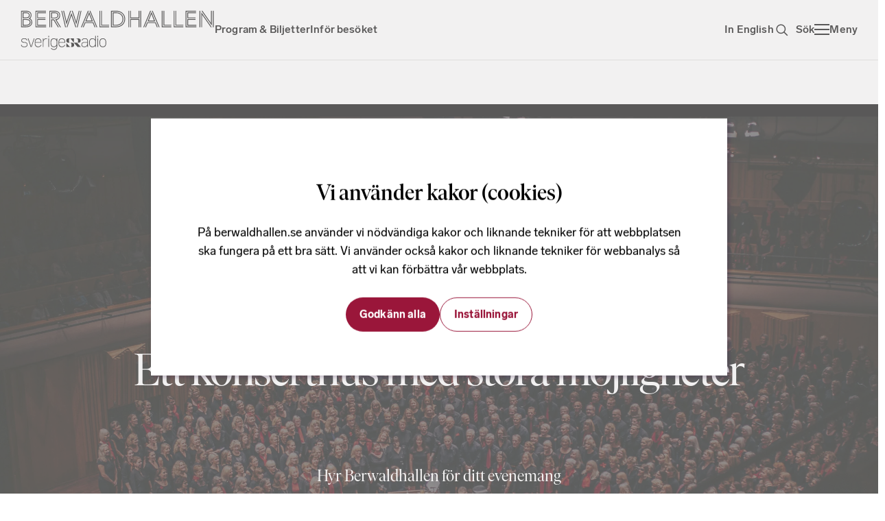

--- FILE ---
content_type: text/html; charset=utf-8
request_url: https://www.berwaldhallen.se/hyr-berwaldhallen
body_size: 45516
content:
<!DOCTYPE html><html lang="sv" class="__variable_89105a __variable_856e72 akka-no-js"><head><meta charSet="utf-8"/><meta name="viewport" content="width=device-width, initial-scale=1"/><link rel="preload" href="/_next/static/media/82e75bdce7bad9d6-s.p.woff2" as="font" crossorigin="" type="font/woff2"/><link rel="preload" href="/_next/static/media/a3adb30587e010bb-s.p.woff2" as="font" crossorigin="" type="font/woff2"/><link rel="preload" href="/_next/static/media/b536425a8270b7e5-s.p.woff2" as="font" crossorigin="" type="font/woff2"/><link rel="preload" href="/_next/static/media/beb8aeb6246a0e19-s.p.woff2" as="font" crossorigin="" type="font/woff2"/><link rel="preload" href="/_next/static/media/d4fa8b590eed6e57-s.p.woff2" as="font" crossorigin="" type="font/woff2"/><link rel="preload" as="image" href="https://cdn-production.berwaldhallen.se/wp-content/uploads/2025/02/17115713/projektioner_OlofMorian_LR_1920x1080-1024x576.jpg"/><link rel="preload" as="image" href="https://cdn-production.berwaldhallen.se/wp-content/uploads/2025/02/17145655/tom-hall-foto-Jonna-Spiik-1024x682.jpg"/><link rel="preload" as="image" href="https://cdn-production.berwaldhallen.se/wp-content/uploads/2025/02/26155416/Manoverrum-Berwaldhallen-1024x576.jpg"/><link rel="preload" as="image" href="https://cdn-production.berwaldhallen.se/wp-content/uploads/2025/02/24140620/cafeberwald1.jpg-1024x576.png"/><link rel="stylesheet" href="/_next/static/css/839e568c40f38c1d.css" data-precedence="next"/><link rel="stylesheet" href="/_next/static/css/c41ab8a09761f3b6.css" data-precedence="next"/><link rel="stylesheet" href="/_next/static/css/3a61b475c4b8d969.css" data-precedence="next"/><link rel="stylesheet" href="/_next/static/css/b211402045ca1a01.css" data-precedence="next"/><link rel="stylesheet" href="/_next/static/css/de96fa3c7da79c8d.css" data-precedence="next"/><link rel="stylesheet" href="/_next/static/css/6e229c4e9ae8f97b.css" data-precedence="next"/><link rel="stylesheet" href="/_next/static/css/b5d9896ec4232a90.css" data-precedence="next"/><link rel="stylesheet" href="/_next/static/css/2b2dbca756b42500.css" data-precedence="next"/><link rel="stylesheet" href="/_next/static/css/e607b5e83e15e449.css" data-precedence="next"/><link rel="stylesheet" href="/_next/static/css/0ad9772653c39e8c.css" data-precedence="next"/><link rel="stylesheet" href="/_next/static/css/e89f735fcba8ee13.css" data-precedence="next"/><link rel="stylesheet" href="/_next/static/css/1e72fb1fe31a8599.css" data-precedence="next"/><link rel="preload" as="script" fetchPriority="low" href="/_next/static/chunks/webpack-caa3d9b61ff51627.js"/><script src="/_next/static/chunks/fd9d1056-c690a01d34674df9.js" async=""></script><script src="/_next/static/chunks/117-a5a0be43bb804470.js" async=""></script><script src="/_next/static/chunks/main-app-9d42167327719e28.js" async=""></script><script src="/_next/static/chunks/421-f593f9be3d2476bd.js" async=""></script><script src="/_next/static/chunks/445-e3e3bbbd01ea15a6.js" async=""></script><script src="/_next/static/chunks/app/%5B...permalink%5D/error-7269bb3c076db807.js" async=""></script><script src="/_next/static/chunks/682-cf42f8a6f12a1a9f.js" async=""></script><script src="/_next/static/chunks/605-69de8ec73ff68353.js" async=""></script><script src="/_next/static/chunks/app/layout-12dcfdd753433073.js" async=""></script><script src="/_next/static/chunks/app/%5B...permalink%5D/not-found-b7fd175b96d3bf07.js" async=""></script><script src="/_next/static/chunks/app/error-e2ac8d9440bd72a0.js" async=""></script><script src="/_next/static/chunks/596-ccc603bd8d5ce411.js" async=""></script><script src="/_next/static/chunks/864-36f10296c3b2e69a.js" async=""></script><script src="/_next/static/chunks/app/page-8463d9bf648730f5.js" async=""></script><meta name="theme-color" content="#fff"/><title>Hyr Berwaldhallen - Berwaldhallen</title><meta name="description" content="Berwaldhallen är en utmärkt sal att hyra för konserter, kongresser, bolagsstämmor, produktlanseringar och konferenser."/><link rel="manifest" href="/manifest.json" crossorigin="use-credentials"/><meta name="robots" content="index, follow"/><link rel="canonical" href="https://www.berwaldhallen.se/hyr-berwaldhallen"/><meta property="og:title" content="Hyr Berwaldhallen - Berwaldhallen"/><meta property="og:description" content="Berwaldhallen är en utmärkt sal att hyra för konserter, kongresser, bolagsstämmor, produktlanseringar och konferenser."/><meta property="og:locale" content="sv"/><meta property="og:image" content="https://cdn-production.berwaldhallen.se/wp-content/uploads/2025/02/17115102/dukning_scenen_OlleMorian_1920x1080_lr.jpg"/><meta property="og:image:width" content="1920"/><meta property="og:image:height" content="1080"/><meta name="twitter:card" content="summary_large_image"/><meta name="twitter:title" content="Hyr Berwaldhallen - Berwaldhallen"/><meta name="twitter:description" content="Berwaldhallen är en utmärkt sal att hyra för konserter, kongresser, bolagsstämmor, produktlanseringar och konferenser."/><meta name="twitter:image" content="https://cdn-production.berwaldhallen.se/wp-content/uploads/2025/02/17115102/dukning_scenen_OlleMorian_1920x1080_lr.jpg"/><meta name="twitter:image:width" content="1920"/><meta name="twitter:image:height" content="1080"/><link rel="icon" href="/favicon.ico" type="image/x-icon" sizes="32x32"/><link rel="icon" href="/icon.png?ebb88fb831a5339e" type="image/png" sizes="512x512"/><meta name="next-size-adjust"/><link rel="stylesheet" href="https://cdnjs.cloudflare.com/ajax/libs/weather-icons/2.0.10/css/weather-icons.min.css"/><link rel="stylesheet" href="https://cdnjs.cloudflare.com/ajax/libs/weather-icons/2.0.10/css/weather-icons-wind.min.css"/><script src="/_next/static/chunks/polyfills-42372ed130431b0a.js" noModule=""></script></head><body class="Site-root"><a class="Skip-to-content" id="skip-to-content" href="#main-content">Hoppa till innehållet</a><header class="Site-header"><div class="Site-header__inner"><a class="Site-header__home-link" href="/"><svg width="283" height="58" viewBox="0 0 283 58" fill="none" xmlns="http://www.w3.org/2000/svg" class="Site-header__logo"><path fill-rule="evenodd" clip-rule="evenodd" d="m19.302 41.119-3.916 11.762-3.916-11.762h-.95l4.16 12.495h1.411l4.16-12.495h-.95ZM52.233 50.445a3.72 3.72 0 0 1-3.508 2.47h-.308a3.72 3.72 0 0 1-3.507-2.47c-.075-.212-.303-.857-.303-3.079 0-1.985.173-2.703.303-3.071a3.72 3.72 0 0 1 3.507-2.47h.308a3.72 3.72 0 0 1 3.508 2.47c.075.212.303.856.303 3.071 0 1.495-.1 2.502-.303 3.079Zm.303-9.33v1.81a4.63 4.63 0 0 0-3.81-2.002h-.309a4.623 4.623 0 0 0-4.358 3.071c-.165.467-.354 1.272-.354 3.372 0 2.13.202 2.949.354 3.38a4.623 4.623 0 0 0 4.358 3.07h.308c1.544 0 2.958-.77 3.805-1.995-.022 1.195-.12 2.026-.297 2.528a3.72 3.72 0 0 1-3.508 2.469h-.308c-1.395 0-2.708-.649-3.406-1.617h-1.049c.749 1.502 2.51 2.52 4.455 2.52h.308a4.622 4.622 0 0 0 4.358-3.071c.152-.43.354-1.25.354-3.38V41.115h-.901ZM56.487 44.296a3.72 3.72 0 0 1 3.507-2.47h.309a3.72 3.72 0 0 1 3.507 2.47c.06.171.234.662.287 2.106H56.2c.045-1.27.18-1.805.287-2.106Zm7.621 6.228-.022.06c-.477 1.35-2.068 2.331-3.783 2.331h-.309a3.72 3.72 0 0 1-3.507-2.469c-.075-.212-.303-.856-.303-3.078v-.064h8.834l-.007-.459c-.029-1.746-.214-2.463-.35-2.85a4.623 4.623 0 0 0-4.358-3.07h-.309a4.622 4.622 0 0 0-4.357 3.07c-.166.467-.355 1.273-.355 3.373 0 2.13.203 2.949.355 3.379a4.623 4.623 0 0 0 4.357 3.07h.309c2.118 0 4.024-1.205 4.633-2.932l.128-.361h-.956ZM21.857 44.296a3.72 3.72 0 0 1 3.507-2.47h.309a3.72 3.72 0 0 1 3.507 2.47c.06.171.234.662.287 2.106H21.57c.045-1.27.18-1.805.287-2.106Zm7.621 6.228-.022.06c-.477 1.35-2.068 2.331-3.783 2.331h-.309a3.72 3.72 0 0 1-3.507-2.469c-.075-.212-.303-.856-.303-3.078v-.064h8.834l-.007-.459c-.029-1.746-.214-2.463-.35-2.85a4.622 4.622 0 0 0-4.358-3.07h-.309a4.622 4.622 0 0 0-4.357 3.07c-.165.467-.355 1.273-.355 3.373 0 2.13.203 2.949.355 3.379a4.623 4.623 0 0 0 4.357 3.07h.309c2.118 0 4.024-1.205 4.634-2.932l.127-.361h-.956ZM5.454 46.416c-2.287 0-3.447-.743-3.447-2.208 0-1.02.332-2.378 3.206-2.378h.367c2.63 0 3.131 1.136 3.197 2.112h.903c-.085-1.434-.905-3.014-4.1-3.014h-.367c-3.395 0-4.108 1.784-4.108 3.28 0 1.162.565 3.11 4.349 3.11 3.333 0 3.782 1.458 3.782 2.884 0 1.798-1.19 2.71-3.538 2.71h-.604c-2.347 0-3.537-.912-3.537-2.71H.655c0 2.329 1.577 3.613 4.44 3.613h.603c2.863 0 4.44-1.284 4.44-3.613 0-2.547-1.532-3.786-4.684-3.786ZM41.463 38.025v1.562h-.902v-2.408h.903v.846ZM41.463 42.678v-1.567h-.901v12.502h.901V42.678ZM112.984 38.734v.853h-.902v-2.408h.902v1.555ZM112.984 43.07v-1.959h-.902v12.502h.902V43.07ZM38.595 41.067a4.658 4.658 0 0 0-1.156-.143h-.308a4.63 4.63 0 0 0-3.808 2V41.11h-.901v12.502h.901v-6.465c.013-1.82.177-2.501.302-2.855a3.719 3.719 0 0 1 3.506-2.468h.308c.401 0 .787.066 1.156.185v-.943ZM119.752 41.826a3.718 3.718 0 0 0-3.506 2.468c-.13.368-.303 1.086-.303 3.07 0 2.222.228 2.866.303 3.078a3.718 3.718 0 0 0 3.506 2.468h.308a3.718 3.718 0 0 0 3.506-2.468c.203-.576.302-1.583.302-3.078 0-2.214-.227-2.858-.302-3.07a3.718 3.718 0 0 0-3.506-2.468h-.308Zm.308 11.985h-.308a4.624 4.624 0 0 1-4.357-3.069c-.151-.43-.353-1.248-.353-3.378 0-2.099.188-2.904.354-3.37a4.622 4.622 0 0 1 4.356-3.07h.308a4.622 4.622 0 0 1 4.356 3.07c.165.466.354 1.271.354 3.37 0 2.13-.202 2.948-.354 3.378a4.622 4.622 0 0 1-4.356 3.07ZM108.502 50.441a3.719 3.719 0 0 1-3.506 2.469h-.308a3.718 3.718 0 0 1-3.506-2.469c-.076-.212-.304-.856-.304-3.078 0-1.984.173-2.702.304-3.07a3.717 3.717 0 0 1 3.506-2.468h.308c1.576 0 2.984.991 3.506 2.468.075.212.302.856.302 3.07 0 1.495-.098 2.503-.302 3.078Zm.305 3.173h.901V37.176h-.901v5.752a4.631 4.631 0 0 0-3.811-2.005h-.308a4.622 4.622 0 0 0-4.357 3.07c-.165.467-.354 1.271-.354 3.37 0 2.13.202 2.949.354 3.379a4.622 4.622 0 0 0 4.357 3.07h.308a4.63 4.63 0 0 0 3.811-2.006v1.808ZM97.234 47.349h-.001c0 1.496-.1 2.504-.304 3.081a3.72 3.72 0 0 1-3.508 2.47l-.337.003c-2.354 0-3.548-.915-3.548-2.72v-.136c0-1.43.46-2.754 3.794-2.754h3.904v.056Zm.903-2.884c0-2.232-1.54-3.564-4.119-3.564h-.367c-2.67 0-4.248 1.098-4.381 3.02h.907c.167-1.738 1.957-2.117 3.474-2.117h.367c1.201 0 3.216.346 3.216 2.664v1.922H93.33c-3.204 0-4.696 1.162-4.696 3.657v.137c0 2.335 1.58 3.621 4.45 3.621l.364-.002a4.633 4.633 0 0 0 3.787-2.007v1.814h.904l-.002-9.145ZM83.865 44.185c0-3.169-3.117-2.982-4.084-3.169h4.5c1.29.001 3.358.854 3.358 3.17s-1.621 3.168-2.912 3.17h-2.112s1.25-.001 1.25-3.17ZM66.815 53.61h5.396l-5.396-5.618v5.618ZM72.502 41.016l5.13 6.13v-6.13h-5.13ZM82.384 47.354h-4.58l5.235 6.256h4.891l-5.546-6.256ZM70.484 44.186c0 2.389.77 2.982 1.727 3.17h-2.702c-1.278-.002-2.884-.854-2.884-3.17 0-2.317 1.605-3.169 2.883-3.17h2.703c-.958.187-1.727.781-1.727 3.17ZM74.226 50.483c0-2.357-.776-2.943-1.743-3.127h2.729c1.291 0 2.913.842 2.913 3.128s-1.622 3.127-2.913 3.129h-2.73c.968-.185 1.744-.772 1.744-3.13ZM7.979 21.218c3.242 0 5.37-1.115 5.37-3.614 0-2.533-1.621-3.512-5.1-3.512H4.196v7.126H7.98Zm.203-10.774c2.127 0 4.019-.71 4.019-3.14 0-.778-.203-3.108-4.222-3.142l-3.816-.034v6.316h4.019ZM3.014 22.4v-9.49H8.25c4.053 0 6.249 1.451 6.249 4.795S11.492 22.4 8.08 22.4H3.014Zm0-10.774V2.98H7.98c4.627 0 5.404 3.14 5.404 4.323 0 3.209-2.736 4.323-5.201 4.323H3.014ZM1.8 23.48h6.349c7.025 0 7.734-4.763 7.734-5.742.034-3.141-2.06-5.032-4.492-5.607 2.702-1.181 3.377-3.073 3.377-5.065 0-3.885-3.073-5.168-6.754-5.168H1.798v21.582ZM.65 24.663V.717h7.363c3.951 0 7.903 1.588 7.903 6.35 0 2.566-1.149 4.086-1.993 4.863 1.182.743 3.107 2.465 3.107 5.809 0 1.419-1.114 6.924-8.882 6.924H.65ZM24.157 22.4v-9.592h12.057v1.182H25.34v7.228h12.023V22.4H24.157Zm0-10.808V2.946h12.834v1.182H25.305v6.316h10.91v1.148H24.156Zm-2.466 13.07V.717h15.3v1.182H22.874v21.582h14.488v1.181h-15.67ZM49.117 10.68c3.782 0 4.694-1.283 4.694-3.276 0-1.992-.98-3.276-4.694-3.276h-3.48v6.552h3.48Zm-.946 3.75h-2.533v10.233h-1.149V13.247h4.357l6.924 11.416h-1.385l-6.214-10.234Zm-3.682-2.568V2.946h4.628c4.39 0 5.876 1.959 5.876 4.458 0 2.6-1.689 4.458-5.877 4.458H44.49Zm5.911 1.351c4.39-.067 6.08-2.904 6.08-5.809 0-3.749-2.433-5.505-6.924-5.505h-6.451v22.764h-1.149V.75h7.6c4.897 0 8.072 2.229 8.072 6.755 0 3.073-1.824 5.977-5.27 6.653l6.452 10.504h-1.351L50.4 13.213ZM81.979 24.663 87.552.75h1.182l-5.54 23.912H81.98ZM74.649.75h1.216l5.202 15.738L84.85.751h1.182l-4.796 19.994L74.65.751Zm-.573 6.822-5.91 17.09H66.95l7.126-20.636 7.16 20.636h-1.25l-5.91-17.09ZM62.086.751h1.216l3.783 15.738 5.2-15.738h1.25L66.95 20.745 62.086.751Zm-2.668 0h1.148l5.573 23.912h-1.182L59.417.75ZM100.42.75h1.284l10.098 23.913h-1.249L100.42.75Zm3.31 14.355-3.85-9.593-3.816 9.593h7.666Zm-9.389 1.148L99.88 2.372l5.573 13.881H94.341Zm11.011 2.364H94.476l-2.499 6.046h-1.284l3.007-7.228h12.428l2.938 7.228h-1.249l-2.465-6.046Zm-17.327 6.046L98.056.75h1.284L89.275 24.663h-1.25ZM117.443 22.332V.751h1.149v20.4h10.402v1.181h-11.551Zm-2.533 2.33V.752h1.148v22.763h12.936v1.149H114.91ZM139.228 21.184c6.484 0 9.389-4.154 9.389-8.477 0-4.29-2.905-8.512-9.389-8.512h-3.85v16.989h3.85Zm-4.998 1.148V3.047h4.998c7.092 0 10.571 4.762 10.571 9.66 0 4.897-3.512 9.625-10.571 9.625h-4.998Zm-1.318 1.149h6.991c5.472 0 11.382-3.614 11.382-10.774 0-7.228-5.91-10.808-11.382-10.808h-6.991v21.582Zm-1.148 1.182V.717h8.139c5.945 0 12.564 4.02 12.564 11.99 0 7.97-6.619 11.956-12.564 11.956h-8.139ZM174.623 24.663h1.115V.75h-1.115v23.912Zm-2.532 0V13.99H160.81v10.673h-1.182V12.842h13.611v11.82h-1.148ZM159.628 11.66V.75h1.182v9.761h11.281V.752h1.148V11.66h-13.611Zm-2.499 13.003h1.182V.75h-1.182v23.912ZM191.241.75h1.283l10.098 23.913h-1.249L191.241.75Zm3.309 14.355-3.85-9.593-3.816 9.593h7.666Zm-9.388 1.148L190.7 2.372l5.573 13.881h-11.111Zm11.01 2.364h-10.876l-2.499 6.046h-1.283l3.006-7.228h12.428l2.939 7.228h-1.25l-2.465-6.046Zm-17.326 6.046L188.876.75h1.284l-10.065 23.912h-1.249ZM208.263 22.332V.751h1.149v20.4h10.402v1.181h-11.551Zm-2.533 2.33V.752h1.149v22.763h12.935v1.149H205.73ZM225.658 22.332V.751h1.148v20.4h10.402v1.181h-11.55Zm-2.533 2.33V.752h1.148v22.763h12.935v1.149h-14.083ZM242.984 22.4v-9.592h12.058v1.182h-10.876v7.228h12.024V22.4h-13.206Zm0-10.808V2.946h12.834v1.182h-11.685v6.316h10.909v1.148h-12.058Zm-2.465 13.07V.717h15.299v1.182h-14.117v21.582h14.489v1.181h-15.671ZM280.237 24.663h1.149V.75h-1.149v23.912ZM263.62.75h1.453l12.462 17.799V.75h1.183v21.447L263.62.751Zm.912 5.707v18.205h-1.148V2.777l15.266 21.886h-1.419L264.532 6.459Zm-3.749 18.205h1.149V.75h-1.149v23.912Z" fill="currentColor"></path></svg></a><nav class="Site-header__navigation"><a class="Button Button--priority-tertiary Button--size-m Tab  " href="/program-och-biljetter">Program &amp; Biljetter<!-- --> </a><a class="Button Button--priority-tertiary Button--size-m Tab  " href="/infor-besoket">Inför besöket<!-- --> </a></nav><a class="Button Button--priority-tertiary Button--size-m Tab  Site-header__lang" href="/en" rel="external">In English<!-- --> </a><a class="Button Button--priority-tertiary Button--size-m Tab  Site-header__search-link" href="/sok"><svg width="24" height="24" viewBox="0 0 24 24" fill="none" xmlns="http://www.w3.org/2000/svg" class="icon-left"><path d="m19.313 19.313-4.626-4.626M10.313 16.5a6.187 6.187 0 1 0 0-12.375 6.187 6.187 0 0 0 0 12.375Z" stroke="currentColor" stroke-width="1.5" stroke-miterlimit="10" stroke-linecap="square"></path></svg>Sök<!-- --> </a><button id="global-menu-toggler" aria-expanded="false" aria-label="Öppna menyn" class="Button Button--priority-tertiary Button--size-m Tab  Site-header__menu-toggler "><span class="Site-header__menu-icon"><span></span><span></span><span></span></span><span class="Site-header__menu-text">Meny</span></button></div></header><main class="Main-content" id="main-content"><article class="Page" data-post="true" data-post-id="14762"><div class="Post-content"><section class="Cover Cover--has-image"><figure class="Cover__image"><img alt="" loading="lazy" width="2560" height="1707" decoding="async" data-nimg="1" style="color:transparent" srcSet="/_next/image?url=https%3A%2F%2Fcdn-production.berwaldhallen.se%2Fapp%2Fuploads%2F2024%2F10%2FIMG_6650-scaled.jpg&amp;w=3840&amp;q=75 1x" src="/_next/image?url=https%3A%2F%2Fcdn-production.berwaldhallen.se%2Fapp%2Fuploads%2F2024%2F10%2FIMG_6650-scaled.jpg&amp;w=3840&amp;q=75"/></figure><div class="Cover__content"><h1 class="Cover__title">Ett konserthus med stora möjligheter</h1><p class="Cover__text">Hyr Berwaldhallen för ditt evenemang </p><div class="Cover__button-container"><a class="Button Button--priority-primary Button--size-l Cover__cta" href="#kontakt">Kontakta oss med din förfrågan<!-- --> </a></div></div></section>

<nav aria-label="Breadcrumb"><ul class="Breadcrumb__list"><li class="Breadcrumb__item"><svg width="16" height="16" viewBox="0 0 16 16" fill="none" xmlns="http://www.w3.org/2000/svg"><path d="M15 7.533 8 1 1 7.533" stroke="currentColor" stroke-width="2" stroke-miterlimit="10" stroke-linecap="round" stroke-linejoin="round"></path><path d="M2.867 15h-1a1 1 0 0 0 1 1v-1ZM6.6 15v1a1 1 0 0 0 1-1h-1Zm0-3.733v-1h-1v1h1Zm2.8 0h1v-1h-1v1ZM9.4 15h-1a1 1 0 0 0 1 1v-1Zm3.733 0v1a1 1 0 0 0 1-1h-1ZM1.867 6v9h2V6h-2Zm1 10H6.6v-2H2.867v2ZM7.6 15v-3.733h-2V15h2Zm-1-2.733h2.8v-2H6.6v2Zm1.8-1V15h2v-3.733h-2ZM9.4 16h3.733v-2H9.4v2Zm4.733-1V6h-2v9h2Z" fill="currentColor"></path></svg><a href="https://cms-production.berwaldhallen.se">Startsida</a></li><li class="Breadcrumb__item active"><svg width="16" height="16" viewBox="0 0 16 16" fill="none" xmlns="http://www.w3.org/2000/svg"><path d="m6 3 5 5-5 5" stroke="currentColor" stroke-width="2" stroke-linecap="round" stroke-linejoin="round"></path></svg><span>Hyr Berwaldhallen</span></li></ul></nav>

<section class="Section Color-scheme Color-scheme--default"><div class="Section__inner"><div class="Section__main">

<p></p>



<h2 class="wp-block-heading has-l-font-size">Ett konserthus med stora möjligheter</h2>



<p class="is-style-preamble">Från välkänd musikscen till prestigefylld konferensadress. Berwaldhallen är en utmärkt konsertsal och idealisk för kongresser, bolagsstämmor, produktlanseringar och konferenser. Vi har plats för 1300 gäster vid konsert och 900 vid konferens, med rymliga foajéer för mingel och servering.</p>



<p>Det höj- och sänkbara podiet ger stor flexibilitet och scenen kan anpassas till allt från kammarkonserter till stora presentationer eller produktlanseringar. Högtalaranläggningen är av högsta klass och vi ombesörjer kontakt med företag som tillhandahåller ljus-, ljud och AV-utrustning så att tekniken håller lika hög kvalitet som ditt evenemang. Därutöver har vi har ett fullt utrustat kontrollrum som går att hyra för ljudinspelning.</p>



<h3 class="wp-block-heading has-m-font-size">Flexibla lokaler för alla behov</h3>



<p>Oavsett om du planerar en stor konsert eller en mindre företagssammankomst, har vi flexibiliteten. Våra nyrenoverade foajéer med stiliga blå golv och snygg inredning kan också hyras separat för möten och utställningar.</p>



<p>Konsertsalen har maxkapacitet på 1304 platser varav 6 rullstolsplatser (se salongsplan).</p>



<figure class="wp-block-image size-large"><img src="https://cdn-production.berwaldhallen.se/wp-content/uploads/2025/02/17115713/projektioner_OlofMorian_LR_1920x1080-1024x576.jpg" alt="Bild på scenen på Berwaldhallen, men projektioneri bakgrunden och tre personer som samtalar i förgrunden" class="wp-image-14772"/><figcaption class="wp-element-caption">Scenbild Berwaldhallen, foto: Olof Morian. Berwaldhallen </figcaption></figure>



<h2 class="wp-block-heading has-m-font-size">Rymlig scenyta </h2>



<p>Scenytan mäter hela 20x13,5x15 meter. Podiet är höj- och sänkbart och det finns dessutom 43 scengradänger som kan justeras i höjd efter behov. Bakom scenen finns flera rejäla omklädningsrum, loger och sociala ytor med gott om plats för medverkade och gäster. </p>



<figure class="wp-block-image size-large"><img src="https://cdn-production.berwaldhallen.se/wp-content/uploads/2025/02/17145655/tom-hall-foto-Jonna-Spiik-1024x682.jpg" alt="Scenen i Berwaldhallen. Foto: Jonna Spiik. " class="wp-image-14840"/><figcaption class="wp-element-caption">Bild på tom scen och utan publik i stolarna  på Berwaldhallen. Fotograf Jonna Spiik.</figcaption></figure>



<h3 class="wp-block-heading has-m-font-size">Säkerhet och ljud i toppklass</h3>



<p>Berwaldhallen är ofta värd för tv- och radioinspelningar samt arrangemang med höga säkerhetskrav. Vi erbjuder avancerad ljud- och ljusutrustning vid sidan av ett fullt utrustat kontrollrum för ljudinspelning. Konsertsalen är utrustad med ljusrigg för både rörligt och fast ljus. Salen i sig har dessutom en oslagbar akustik! </p>



<figure class="wp-block-image size-large"><img src="https://cdn-production.berwaldhallen.se/wp-content/uploads/2025/02/26155416/Manoverrum-Berwaldhallen-1024x576.jpg" alt="Bild på ett ljudtekniskt bord där en person sitter och läser noter. Man ser bara hennes hand och hon håller i en penna." class="wp-image-16619"/><figcaption class="wp-element-caption">Manöverrum för Radiosändningar, Berwaldhallen<br/>Foto: Mattias Ahlm/Sveriges Radio</figcaption></figure>



<h3 class="wp-block-heading has-m-font-size">Catering och service</h3>



<p>Restaurangen Elwing &amp; Co erbjuder catering, och vi har bevakad garderob samt salongsvärdar. Vår biljettpersonal hjälper dig med evenemang som inkluderar biljettförsäljning.</p>



<figure class="wp-block-image size-large"><img src="https://cdn-production.berwaldhallen.se/wp-content/uploads/2025/02/24140620/cafeberwald1.jpg-1024x576.png" alt="" class="wp-image-15960"/></figure>



<p></p>



<p></p>

</div><div class="Section__aside"><section class="Blurb-list Blurb-list--layout-1-col"><ul class="Blurb-list__list"><li class="Blurb"><figure class="Blurb__image Background--berwald-B"><img alt="Bild som visar Berwaldhallens konsertsal med olika sektioner." loading="lazy" width="596" height="748" decoding="async" data-nimg="1" style="color:transparent" srcSet="/_next/image?url=https%3A%2F%2Fcdn-production.berwaldhallen.se%2Fwp-content%2Fuploads%2F2025%2F02%2F18200349%2Fsalongsplan_berwaldhallen.jpg&amp;w=640&amp;q=75 1x, /_next/image?url=https%3A%2F%2Fcdn-production.berwaldhallen.se%2Fwp-content%2Fuploads%2F2025%2F02%2F18200349%2Fsalongsplan_berwaldhallen.jpg&amp;w=1200&amp;q=75 2x" src="/_next/image?url=https%3A%2F%2Fcdn-production.berwaldhallen.se%2Fwp-content%2Fuploads%2F2025%2F02%2F18200349%2Fsalongsplan_berwaldhallen.jpg&amp;w=1200&amp;q=75"/></figure><div class="Blurb__content"><h2 class="Blurb__heading"><div class="Blurb__cta" href="https://cms-production.berwaldhallen.se/app/uploads/2025/02/salongsplan2021_a3_v2-3.pdf">Berwaldhallens konsertsal </div></h2><div class="Blurb__description"><p>Salongen består av en parkett och två balkonger. Du kan arbeta med differentierade priser och sektioner. </p></div><a class="Button Button--priority-secondary Button--size-auto Blurb__cta" href="https://cms-production.berwaldhallen.se/app/uploads/2025/02/salongsplan2021_a3_v2-3.pdf">Se salongsplan <!-- --> </a></div></li><li class="Blurb"><figure class="Blurb__image Background--berwald-B"><img alt="Scenen i Berwaldhallen ovanifrån, dukad för orkester." loading="lazy" width="1920" height="1080" decoding="async" data-nimg="1" style="color:transparent" srcSet="/_next/image?url=https%3A%2F%2Fcdn-production.berwaldhallen.se%2Fwp-content%2Fuploads%2F2025%2F02%2F17115102%2Fdukning_scenen_OlleMorian_1920x1080_lr.jpg&amp;w=1920&amp;q=75 1x, /_next/image?url=https%3A%2F%2Fcdn-production.berwaldhallen.se%2Fwp-content%2Fuploads%2F2025%2F02%2F17115102%2Fdukning_scenen_OlleMorian_1920x1080_lr.jpg&amp;w=3840&amp;q=75 2x" src="/_next/image?url=https%3A%2F%2Fcdn-production.berwaldhallen.se%2Fwp-content%2Fuploads%2F2025%2F02%2F17115102%2Fdukning_scenen_OlleMorian_1920x1080_lr.jpg&amp;w=3840&amp;q=75"/></figure><div class="Blurb__content"><h2 class="Blurb__heading"><div class="Blurb__cta" href="https://www.berwaldhallen.se/hyr-berwaldhallen/prislista">Prislista </div></h2><div class="Blurb__description"><p>Här hittar du priser och mer information om vad som ingår när du hyr Berwaldhallen. </p></div><a class="Button Button--priority-secondary Button--size-auto Blurb__cta" href="https://www.berwaldhallen.se/hyr-berwaldhallen/prislista">Till prislista<!-- --> </a></div></li></ul></section></div></div></section>


<h2 class="wp-block-heading has-m-font-size">Vanliga frågor &amp; svar om att hyra Berwaldhallen</h2>


<div class="Accordion"><details class="Accordion-item"><summary class="Accordion-item__summary"><svg width="16" height="16" viewBox="0 0 16 16" fill="none" xmlns="http://www.w3.org/2000/svg" class="icon-plus"><path d="M1.5 8h13M8 14.5v-13" stroke="currentColor" stroke-width="2" stroke-linecap="round"></path></svg><svg width="16" height="16" viewBox="0 0 16 16" fill="none" xmlns="http://www.w3.org/2000/svg" class="icon-minus"><path d="M1.5 8h13" stroke="currentColor" stroke-width="2" stroke-linecap="round"></path></svg><span class="Accordion-item__summary-text">Kan jag sälja biljetter till mitt evenemang? </span></summary><div class="Accordion-item__content">All biljettförsäljning sker via Berwaldhallen. Försäljning i parallella kanaler är inte tillåten. Berwaldhallen tar 5 % i försäljningsprovision samt 10 kr/biljett. </div></details><details class="Accordion-item"><summary class="Accordion-item__summary"><svg width="16" height="16" viewBox="0 0 16 16" fill="none" xmlns="http://www.w3.org/2000/svg" class="icon-plus"><path d="M1.5 8h13M8 14.5v-13" stroke="currentColor" stroke-width="2" stroke-linecap="round"></path></svg><svg width="16" height="16" viewBox="0 0 16 16" fill="none" xmlns="http://www.w3.org/2000/svg" class="icon-minus"><path d="M1.5 8h13" stroke="currentColor" stroke-width="2" stroke-linecap="round"></path></svg><span class="Accordion-item__summary-text">Vad ingår i hyran? </span></summary><div class="Accordion-item__content"><p>I grundhyran ingår stolar, notställ, en talmikrofon, två scentekniker, grundläggande säkerhetsbevakning samt salongsvärdar i anslutning till, och under konsert/evenemang. </p></div></details><details class="Accordion-item"><summary class="Accordion-item__summary"><svg width="16" height="16" viewBox="0 0 16 16" fill="none" xmlns="http://www.w3.org/2000/svg" class="icon-plus"><path d="M1.5 8h13M8 14.5v-13" stroke="currentColor" stroke-width="2" stroke-linecap="round"></path></svg><svg width="16" height="16" viewBox="0 0 16 16" fill="none" xmlns="http://www.w3.org/2000/svg" class="icon-minus"><path d="M1.5 8h13" stroke="currentColor" stroke-width="2" stroke-linecap="round"></path></svg><span class="Accordion-item__summary-text">Hur gör jag för att hyra Berwaldhallen?</span></summary><div class="Accordion-item__content"><p><a href="mailto:event.berwaldhallen@sr.se">Kontakta oss via e-post.</a> I mailet får du gärna beskriva evenemanget och ange vilka datum eller perioder du är intresserad av. Vi återkommer så snart vi kan. </p></div></details><details class="Accordion-item"><summary class="Accordion-item__summary"><svg width="16" height="16" viewBox="0 0 16 16" fill="none" xmlns="http://www.w3.org/2000/svg" class="icon-plus"><path d="M1.5 8h13M8 14.5v-13" stroke="currentColor" stroke-width="2" stroke-linecap="round"></path></svg><svg width="16" height="16" viewBox="0 0 16 16" fill="none" xmlns="http://www.w3.org/2000/svg" class="icon-minus"><path d="M1.5 8h13" stroke="currentColor" stroke-width="2" stroke-linecap="round"></path></svg><span class="Accordion-item__summary-text">Fixar ni all teknik? </span></summary><div class="Accordion-item__content"><p>Vi har alltid två medarbetare från Berwaldhallens scenteknik på plats under ert besök. Ni ansvarar själva för förberedelse av scen men scenteknik finns tillgänglig för att justera gradänghöjder, visa och diskutera scenmöjligheter samt ge teknisk support för lokalen. Vid behov kommer de även sköta en talmikrofon och grundläggande ljus, men om ni planerar för exempelvis sångsolister, kompband eller mer avancerat ljus så bör ni hyra in externa tekniker för detta. Vi kan förmedla kontakt till tekniker som är väl bekanta med vår utrustning.</p></div></details><details class="Accordion-item"><summary class="Accordion-item__summary"><svg width="16" height="16" viewBox="0 0 16 16" fill="none" xmlns="http://www.w3.org/2000/svg" class="icon-plus"><path d="M1.5 8h13M8 14.5v-13" stroke="currentColor" stroke-width="2" stroke-linecap="round"></path></svg><svg width="16" height="16" viewBox="0 0 16 16" fill="none" xmlns="http://www.w3.org/2000/svg" class="icon-minus"><path d="M1.5 8h13" stroke="currentColor" stroke-width="2" stroke-linecap="round"></path></svg><span class="Accordion-item__summary-text">Hur många ryms i Berwaldhallen? </span></summary><div class="Accordion-item__content">Vi har sammanlagt 1 302 sittplatser i salongen, varav 889 är framför scenen, och 413 är över/bakom scenen. Det finns 6 rullstolsplatser på parkett, samt 6 platser reserverade för ledsagare. Se vår salongsplan för en översikt. </div></details><details class="Accordion-item"><summary class="Accordion-item__summary"><svg width="16" height="16" viewBox="0 0 16 16" fill="none" xmlns="http://www.w3.org/2000/svg" class="icon-plus"><path d="M1.5 8h13M8 14.5v-13" stroke="currentColor" stroke-width="2" stroke-linecap="round"></path></svg><svg width="16" height="16" viewBox="0 0 16 16" fill="none" xmlns="http://www.w3.org/2000/svg" class="icon-minus"><path d="M1.5 8h13" stroke="currentColor" stroke-width="2" stroke-linecap="round"></path></svg><span class="Accordion-item__summary-text">Går det att göra en preliminär bokning?</span></summary><div class="Accordion-item__content"><p>Ja, en preliminär bokning kan göras utan kostnad och en definitiv bokning görs enligt överenskommelse med Berwaldhallen. En preliminär bokning kan göras med ett års framförhållning. <a href="mailto:event.berwaldhallen@sr.se">Kontakta oss via e-post</a> för att göra en preliminär bokning. </p></div></details><details class="Accordion-item"><summary class="Accordion-item__summary"><svg width="16" height="16" viewBox="0 0 16 16" fill="none" xmlns="http://www.w3.org/2000/svg" class="icon-plus"><path d="M1.5 8h13M8 14.5v-13" stroke="currentColor" stroke-width="2" stroke-linecap="round"></path></svg><svg width="16" height="16" viewBox="0 0 16 16" fill="none" xmlns="http://www.w3.org/2000/svg" class="icon-minus"><path d="M1.5 8h13" stroke="currentColor" stroke-width="2" stroke-linecap="round"></path></svg><span class="Accordion-item__summary-text">Får jag ta med mat och dryck till Berwaldhallen? </span></summary><div class="Accordion-item__content"><p>Nej. Berwaldhallen har en restauratör som sköter all dryckes- och matservering i lokalerna. Behöver du som arrangör beställa mat och dryck till exempelvis ett mingel går det utmärkt att ombesörja detta via Elwing &amp; co. <a href="mailto:cafe.berwald@elwingcatering.se">Kontakta Elwing &amp; Co via e-post. </a></p></div></details><details class="Accordion-item"><summary class="Accordion-item__summary"><svg width="16" height="16" viewBox="0 0 16 16" fill="none" xmlns="http://www.w3.org/2000/svg" class="icon-plus"><path d="M1.5 8h13M8 14.5v-13" stroke="currentColor" stroke-width="2" stroke-linecap="round"></path></svg><svg width="16" height="16" viewBox="0 0 16 16" fill="none" xmlns="http://www.w3.org/2000/svg" class="icon-minus"><path d="M1.5 8h13" stroke="currentColor" stroke-width="2" stroke-linecap="round"></path></svg><span class="Accordion-item__summary-text">Får jag ha med mig egna skyltar och trycksaker? </span></summary><div class="Accordion-item__content"><p>Broschyrer och programblad kopplade till ditt evenemang placeras ut i lokalen så att de inte stör ordinarie verksamhets trycksaker. Arrangören måste frakta bort allt material direkt efter avslutat evenemang. Kvarlämnat material kasseras eller återvinns.</p></div></details><details class="Accordion-item"><summary class="Accordion-item__summary"><svg width="16" height="16" viewBox="0 0 16 16" fill="none" xmlns="http://www.w3.org/2000/svg" class="icon-plus"><path d="M1.5 8h13M8 14.5v-13" stroke="currentColor" stroke-width="2" stroke-linecap="round"></path></svg><svg width="16" height="16" viewBox="0 0 16 16" fill="none" xmlns="http://www.w3.org/2000/svg" class="icon-minus"><path d="M1.5 8h13" stroke="currentColor" stroke-width="2" stroke-linecap="round"></path></svg><span class="Accordion-item__summary-text">Kan jag sälja merchandise hos er? </span></summary><div class="Accordion-item__content">Generellt sett går det bra att sälja merchandise i anslutning till det egna evenemanget och efter godkännande från Berwaldhallen. Detta sker på anvisad plats. Notera att Berwaldhallen inte tillhandahåller betallösning eller personal för merchandiseförsäljning.  </div></details><details class="Accordion-item"><summary class="Accordion-item__summary"><svg width="16" height="16" viewBox="0 0 16 16" fill="none" xmlns="http://www.w3.org/2000/svg" class="icon-plus"><path d="M1.5 8h13M8 14.5v-13" stroke="currentColor" stroke-width="2" stroke-linecap="round"></path></svg><svg width="16" height="16" viewBox="0 0 16 16" fill="none" xmlns="http://www.w3.org/2000/svg" class="icon-minus"><path d="M1.5 8h13" stroke="currentColor" stroke-width="2" stroke-linecap="round"></path></svg><span class="Accordion-item__summary-text">Jag samarbetar med sponsorer vid mitt evenemang, kan de visa sina produkter under evenemanget?</span></summary><div class="Accordion-item__content">Vid publika evenemang krävs ett godkännande från Berwaldhallen innan du kan exponera dina sponsorer. Detta krävs för att säkerställa att det inte är produkter eller varumärken som går emot våra riktlinjer. 
Arrangören kan efter godkännande från Berwaldhallen och under pågående evenemang sätta upp roll-ups, trottoarpratare etc. inne i lokalen på ett sådant sätt som inte skadar väggar, golv eller påverkar tillgänglighet och utrymning.  

Arrangören måste frakta bort allt material direkt efter avslutat evenemang. Kvarlämnade skyltar, trycksaker, rollups m.m. kasseras eller återvinns.  </div></details><details class="Accordion-item"><summary class="Accordion-item__summary"><svg width="16" height="16" viewBox="0 0 16 16" fill="none" xmlns="http://www.w3.org/2000/svg" class="icon-plus"><path d="M1.5 8h13M8 14.5v-13" stroke="currentColor" stroke-width="2" stroke-linecap="round"></path></svg><svg width="16" height="16" viewBox="0 0 16 16" fill="none" xmlns="http://www.w3.org/2000/svg" class="icon-minus"><path d="M1.5 8h13" stroke="currentColor" stroke-width="2" stroke-linecap="round"></path></svg><span class="Accordion-item__summary-text">Jag vill använda Berwaldhallen för fotografering?</span></summary><div class="Accordion-item__content"><p>I mån av tillgänglighet kan hela eller delar av Berwaldhallens publika ytor hyras för fotograferingar. Fotografering får då endast ske i publika utrymmen; foajéer, entré och konsertsal. Fotograferingen ska planeras in på ett sådant sätt att ordinarie verksamhet kan genomföras obehindrat. Det är inte tillåtet att fotografera/filma säkerhetslösningar såsom bevakningsanordningar, inpasseringslösningar och kortläsare. Det är heller inte tillåtet att fotografera/filma skyltar för serverrum, teknik för sändning, passerkort och ID-kort. Orienteringsskyltar kopplat till utrymning får inte synas i bild. Medarbetare i Berwaldhallen får inte fotograferas utan speciellt tillstånd. Konsten i Berwaldhallen får synas i bakgrunden på bilder, men inte vara i bildens fokus. Berwaldhallens och Sveriges Radios logotyper/varumärken får inte synas i bild. Berwaldhallen kan komma att kräva förhandsgranskning av bilder före publicering.</p></div></details></div>

<section class="Section Color-scheme Color-scheme--gray" id="kontakt"><div class="Section__inner"><div class="Section__main"><h2 class="wp-block-heading">Fyll i formuläret och skicka in din förfrågan</h2><p style="text-align:left">Vi återkommer till dig inom kort. Det går också bra att skicka ett e-post direkt till <a href="mailto:event.berwaldhallen@sr.se">event.berwaldhallen@sr.se</a></p>
<div id="insert-typeform-embed-here"><div data-tf-live="01JMETDGXP32NCE7KHPVXKW3DD"></div></div></div></div></section>


<figure class="wp-block-image size-large"><img loading="lazy" decoding="async" width="1024" height="576" src="https://cdn-production.berwaldhallen.se/wp-content/uploads/2025/02/17115102/dukning_scenen_OlleMorian_1920x1080_lr-1024x576.jpg" alt="Scenen i Berwaldhallen ovanifrån, dukad för orkester." class="wp-image-14770"/><figcaption class="wp-element-caption">Scenen i Berwaldhallen, dukad för orkester. Foto: Olof Morian, Berwaldhallen</figcaption></figure>


<section class="Blurb-list Blurb-list--layout-auto"><header class="Blurb-list__header"><div class="Blurb-list__header-texts"><h2 class="Blurb-list__title">Mer om Berwaldhallen </h2></div></header><ul class="Blurb-list__list"><li class="Blurb Color-scheme Color-scheme--pink"><figure class="Blurb__image Background--berwald-B"><img alt="En gravyr av Berwaldhallens exteriör från slutet av 1970-talet" loading="lazy" width="791" height="444" decoding="async" data-nimg="1" style="color:transparent" srcSet="/_next/image?url=https%3A%2F%2Fcdn-production.berwaldhallen.se%2Fwp-content%2Fuploads%2F2025%2F02%2F19152651%2FBerwaldhallen_skissurSVTsarkiv.png&amp;w=828&amp;q=75 1x, /_next/image?url=https%3A%2F%2Fcdn-production.berwaldhallen.se%2Fwp-content%2Fuploads%2F2025%2F02%2F19152651%2FBerwaldhallen_skissurSVTsarkiv.png&amp;w=1920&amp;q=75 2x" src="/_next/image?url=https%3A%2F%2Fcdn-production.berwaldhallen.se%2Fwp-content%2Fuploads%2F2025%2F02%2F19152651%2FBerwaldhallen_skissurSVTsarkiv.png&amp;w=1920&amp;q=75"/></figure><div class="Blurb__content"><h3 class="Blurb__heading"><div class="Blurb__cta" href="/om-berwaldhallen/">Berwaldhallen nu och då </div></h3><div class="Blurb__description"><p>Lär dig mer om Berwaldhallens historia. </p></div><a class="Button Button--priority-secondary Button--size-auto Blurb__cta" href="/om-berwaldhallen">Läs mer om Berwaldhallen<!-- --> </a></div></li><li class="Blurb"><figure class="Blurb__image Background--berwald-B"><img alt="" loading="lazy" width="1080" height="607" decoding="async" data-nimg="1" style="color:transparent" srcSet="/_next/image?url=https%3A%2F%2Fcdn-production.berwaldhallen.se%2Fwp-content%2Fuploads%2F2025%2F02%2F20182818%2Fkarlthorson.png&amp;w=1080&amp;q=75 1x, /_next/image?url=https%3A%2F%2Fcdn-production.berwaldhallen.se%2Fwp-content%2Fuploads%2F2025%2F02%2F20182818%2Fkarlthorson.png&amp;w=3840&amp;q=75 2x" src="/_next/image?url=https%3A%2F%2Fcdn-production.berwaldhallen.se%2Fwp-content%2Fuploads%2F2025%2F02%2F20182818%2Fkarlthorson.png&amp;w=3840&amp;q=75"/></figure><div class="Blurb__content"><h3 class="Blurb__heading"><div class="Blurb__cta" href="/om-berwaldhallen/konsten-i-berwaldhallen/">Upplev konsten </div></h3><div class="Blurb__description"><p>I foajéerna finns spännande konst att upptäcka.</p></div><a class="Button Button--priority-secondary Button--size-auto Blurb__cta" href="/om-berwaldhallen/konsten-i-berwaldhallen">Konsten i hallen<!-- --> </a></div></li><li class="Blurb"><figure class="Blurb__image Background--berwald-B"><img alt="" loading="lazy" width="1080" height="607" decoding="async" data-nimg="1" style="color:transparent" srcSet="/_next/image?url=https%3A%2F%2Fcdn-production.berwaldhallen.se%2Fwp-content%2Fuploads%2F2025%2F02%2F24140620%2Fcafeberwald1.jpg.png&amp;w=1080&amp;q=75 1x, /_next/image?url=https%3A%2F%2Fcdn-production.berwaldhallen.se%2Fwp-content%2Fuploads%2F2025%2F02%2F24140620%2Fcafeberwald1.jpg.png&amp;w=3840&amp;q=75 2x" src="/_next/image?url=https%3A%2F%2Fcdn-production.berwaldhallen.se%2Fwp-content%2Fuploads%2F2025%2F02%2F24140620%2Fcafeberwald1.jpg.png&amp;w=3840&amp;q=75"/></figure><div class="Blurb__content"><h3 class="Blurb__heading"><div class="Blurb__cta" href="https://www.cafeberwald.se/">Mat och dryck i Berwaldhallen </div></h3><div class="Blurb__description"><p>Café Berwald ansvarar för att mat och dryck i Berwaldhallen. </p></div><a class="Button Button--priority-secondary Button--size-auto Blurb__cta" href="https://www.cafeberwald.se/">Till Café Berwald<!-- --> </a></div></li><li class="Blurb"><figure class="Blurb__image Background--berwald-B"><img alt="En publikvärd scannar en kvinnas biljett vid entrén till konsertsalen." loading="lazy" width="2048" height="1152" decoding="async" data-nimg="1" style="color:transparent" srcSet="/_next/image?url=https%3A%2F%2Fcdn-production.berwaldhallen.se%2Fwp-content%2Fuploads%2F2025%2F02%2F24143544%2FGenrebild-publikvard.jpg&amp;w=2048&amp;q=75 1x, /_next/image?url=https%3A%2F%2Fcdn-production.berwaldhallen.se%2Fwp-content%2Fuploads%2F2025%2F02%2F24143544%2FGenrebild-publikvard.jpg&amp;w=3840&amp;q=75 2x" src="/_next/image?url=https%3A%2F%2Fcdn-production.berwaldhallen.se%2Fwp-content%2Fuploads%2F2025%2F02%2F24143544%2FGenrebild-publikvard.jpg&amp;w=3840&amp;q=75"/></figure><div class="Blurb__content"><h3 class="Blurb__heading"><div class="Blurb__cta" href="/infor-besoket/tillganglighet/">Tillgänglighet </div></h3><div class="Blurb__description"><p>Information om hallens tillgänglighet. </p></div><a class="Button Button--priority-secondary Button--size-auto Blurb__cta" href="/infor-besoket/tillganglighet">Tillgänglighet<!-- --> </a></div></li></ul></section></div><section class="Post-related"><section class="Blurb-list Blurb-list--layout-auto"><header class="Blurb-list__header"><div class="Blurb-list__header-texts"><h2 class="Blurb-list__title">Kommande konserter i Berwaldhallen</h2></div><div class="Blurb-list__cta"><a class="Button Button--priority-secondary Button--size-s Blurb-list__button" href="/program-och-biljetter">Program &amp; Biljetter<svg width="16" height="16" viewBox="0 0 16 16" fill="none" xmlns="http://www.w3.org/2000/svg"><path d="M1 8h14M10 3l5 5-5 5" stroke="currentColor" stroke-width="2" stroke-linecap="round" stroke-linejoin="round"></path></svg> </a></div></header><ul class="Blurb-list__list"><li class="Blurb Blurb--few_remaining"><figure class="Blurb__image Background--berwald-B"><img alt="Collage av två bilder där Antonion Pappano (till vänster) leende sitter lutad mot en stolsrygg. Till höger står Janine Jansen med ett rött sammetsdraperi i bakgrunden. Hon håller i sin violin." loading="lazy" width="1920" height="1040" decoding="async" data-nimg="1" style="color:transparent" srcSet="/_next/image?url=https%3A%2F%2Fcdn-production.berwaldhallen.se%2Fwp-content%2Fuploads%2F2025%2F03%2F19090912%2FWebbkort_v4_PappanoFotoMusacchioIanniello_BG_JeanVictorBertin_ItalianLandscape_JansenFotoMarcoBorggreve_alt.jpg&amp;w=1920&amp;q=75 1x, /_next/image?url=https%3A%2F%2Fcdn-production.berwaldhallen.se%2Fwp-content%2Fuploads%2F2025%2F03%2F19090912%2FWebbkort_v4_PappanoFotoMusacchioIanniello_BG_JeanVictorBertin_ItalianLandscape_JansenFotoMarcoBorggreve_alt.jpg&amp;w=3840&amp;q=75 2x" src="/_next/image?url=https%3A%2F%2Fcdn-production.berwaldhallen.se%2Fwp-content%2Fuploads%2F2025%2F03%2F19090912%2FWebbkort_v4_PappanoFotoMusacchioIanniello_BG_JeanVictorBertin_ItalianLandscape_JansenFotoMarcoBorggreve_alt.jpg&amp;w=3840&amp;q=75"/><div class="Event-status-label Event-status-label--onbg Event-status-label--status-warning"><svg width="12" height="12" viewBox="0 0 12 12" fill="none" xmlns="http://www.w3.org/2000/svg"><circle cx="6" cy="6" r="6" fill="currentColor"></circle></svg><span>Fåtal platser kvar</span></div></figure><div class="Blurb__content"><div class="Production-details Production-details--horizontal  "><div class="Production-details__runs " aria-label="Pågår"><span><svg width="16" height="16" viewBox="0 0 16 16" fill="none" xmlns="http://www.w3.org/2000/svg"><path d="M.875 6.05h14.25M13.7 3.2H2.3A1.425 1.425 0 0 0 .875 4.625v8.55A1.425 1.425 0 0 0 2.3 14.6h11.4a1.425 1.425 0 0 0 1.425-1.425v-8.55A1.425 1.425 0 0 0 13.7 3.2ZM4.675 1.3v1.9M11.325 1.3v1.9" stroke="currentColor" stroke-width="2" stroke-linecap="round" stroke-linejoin="round"></path><rect x="3.25" y="7.75" width="2" height="2" rx="1" fill="currentColor"></rect><rect x="7" y="7.75" width="2" height="2" rx="1" fill="currentColor"></rect><rect x="10.75" y="7.75" width="2" height="2" rx="1" fill="currentColor"></rect><rect x="3.25" y="10.75" width="2" height="2" rx="1" fill="currentColor"></rect><rect x="7" y="10.75" width="2" height="2" rx="1" fill="currentColor"></rect><rect x="10.75" y="10.75" width="2" height="2" rx="1" fill="currentColor"></rect></svg></span><span>22–23 januari</span></div><div class="Production-details__priceRange " aria-label="Biljettpris"><span><svg width="16" height="16" viewBox="0 0 16 16" fill="none" xmlns="http://www.w3.org/2000/svg"><path d="M3.725 10.375h2.85M11.325 10.375h.95M15.125 6.575H.875M14.175 13.225H1.825a.95.95 0 0 1-.95-.95v-8.55a.95.95 0 0 1 .95-.95h12.35a.95.95 0 0 1 .95.95v8.55a.95.95 0 0 1-.95.95Z" stroke="currentColor" stroke-width="2" stroke-miterlimit="10" stroke-linecap="round" stroke-linejoin="round"></path></svg></span><span>170 - 560 kr</span></div></div><h3 class="Blurb__heading"><div class="Blurb__cta" href="/konsert/janine-jansen-i-brahms-violinkonsert">Janine Jansen i Brahms violinkonsert</div></h3><div class="Blurb__description">Världsviolinisten Janine Jansen gör under säsongen flera gästspel i Sveriges Radios konserthus Berwaldhallen. Tillsammans med den legendariska dirigenten Sir Antonio Pappano, som...</div><a class="Button Button--priority-secondary Button--size-auto Blurb__cta" href="/konsert/janine-jansen-i-brahms-violinkonsert">Läs mer &amp; biljetter<!-- --> </a></div></li><li class="Blurb Blurb--sold_out"><figure class="Blurb__image Background--berwald-B"><img alt="Artisten Petter. Hans hand har en klackring, han bär en mörk tröja och en halskedja." loading="lazy" width="1920" height="1080" decoding="async" data-nimg="1" style="color:transparent" srcSet="/_next/image?url=https%3A%2F%2Fcdn-production.berwaldhallen.se%2Fwp-content%2Fuploads%2F2025%2F05%2F20095733%2FPetter2_fotoEaCzyz.jpg&amp;w=1920&amp;q=75 1x, /_next/image?url=https%3A%2F%2Fcdn-production.berwaldhallen.se%2Fwp-content%2Fuploads%2F2025%2F05%2F20095733%2FPetter2_fotoEaCzyz.jpg&amp;w=3840&amp;q=75 2x" src="/_next/image?url=https%3A%2F%2Fcdn-production.berwaldhallen.se%2Fwp-content%2Fuploads%2F2025%2F05%2F20095733%2FPetter2_fotoEaCzyz.jpg&amp;w=3840&amp;q=75"/><div class="Event-status-label Event-status-label--onbg Event-status-label--status-stop"><svg width="12" height="12" viewBox="0 0 12 12" fill="none" xmlns="http://www.w3.org/2000/svg"><circle cx="6" cy="6" r="6" fill="currentColor"></circle></svg><span>Fullsatt</span></div></figure><div class="Blurb__content"><div class="Production-details Production-details--horizontal  "><div class="Production-details__runs " aria-label="Pågår"><span><svg width="16" height="16" viewBox="0 0 16 16" fill="none" xmlns="http://www.w3.org/2000/svg"><path d="M.875 6.05h14.25M13.7 3.2H2.3A1.425 1.425 0 0 0 .875 4.625v8.55A1.425 1.425 0 0 0 2.3 14.6h11.4a1.425 1.425 0 0 0 1.425-1.425v-8.55A1.425 1.425 0 0 0 13.7 3.2ZM4.675 1.3v1.9M11.325 1.3v1.9" stroke="currentColor" stroke-width="2" stroke-linecap="round" stroke-linejoin="round"></path><rect x="3.25" y="7.75" width="2" height="2" rx="1" fill="currentColor"></rect><rect x="7" y="7.75" width="2" height="2" rx="1" fill="currentColor"></rect><rect x="10.75" y="7.75" width="2" height="2" rx="1" fill="currentColor"></rect><rect x="3.25" y="10.75" width="2" height="2" rx="1" fill="currentColor"></rect><rect x="7" y="10.75" width="2" height="2" rx="1" fill="currentColor"></rect><rect x="10.75" y="10.75" width="2" height="2" rx="1" fill="currentColor"></rect></svg></span><span>29–31 januari</span></div><div class="Production-details__priceRange " aria-label="Biljettpris"><span><svg width="16" height="16" viewBox="0 0 16 16" fill="none" xmlns="http://www.w3.org/2000/svg"><path d="M3.725 10.375h2.85M11.325 10.375h.95M15.125 6.575H.875M14.175 13.225H1.825a.95.95 0 0 1-.95-.95v-8.55a.95.95 0 0 1 .95-.95h12.35a.95.95 0 0 1 .95.95v8.55a.95.95 0 0 1-.95.95Z" stroke="currentColor" stroke-width="2" stroke-miterlimit="10" stroke-linecap="round" stroke-linejoin="round"></path></svg></span><span>170 - 560 kr</span></div></div><h3 class="Blurb__heading"><div class="Blurb__cta" href="/konsert/petter-moter-sveriges-radios-symfoniorkester">Petter möter Sveriges Radios Symfoniorkester</div></h3><div class="Blurb__description">För första gången sedan 2013 är det äntligen dags för Petter Alexis Askergren – Petter – att ta plats på Berwaldhallens scen med Sveriges Radios Symfoniorkester och dirigent Hans Ek.</div><a class="Button Button--priority-secondary Button--size-auto Blurb__cta" href="/konsert/petter-moter-sveriges-radios-symfoniorkester">Läs mer<!-- --> </a></div></li><li class="Blurb Blurb--sold_out"><figure class="Blurb__image Background--berwald-B"><img alt="Bild på en porträttbyst i marmor av en kvinna med slöja framför ansiktet. Bakgrunden är mörkt röd och man kan ana noter." loading="lazy" width="1920" height="1040" decoding="async" data-nimg="1" style="color:transparent" srcSet="/_next/image?url=https%3A%2F%2Fcdn-production.berwaldhallen.se%2Fwp-content%2Fuploads%2F2025%2F03%2F17151611%2FWebbkort_v6_MozartsRequiem_liggande-1.jpg&amp;w=1920&amp;q=75 1x, /_next/image?url=https%3A%2F%2Fcdn-production.berwaldhallen.se%2Fwp-content%2Fuploads%2F2025%2F03%2F17151611%2FWebbkort_v6_MozartsRequiem_liggande-1.jpg&amp;w=3840&amp;q=75 2x" src="/_next/image?url=https%3A%2F%2Fcdn-production.berwaldhallen.se%2Fwp-content%2Fuploads%2F2025%2F03%2F17151611%2FWebbkort_v6_MozartsRequiem_liggande-1.jpg&amp;w=3840&amp;q=75"/><div class="Event-status-label Event-status-label--onbg Event-status-label--status-stop"><svg width="12" height="12" viewBox="0 0 12 12" fill="none" xmlns="http://www.w3.org/2000/svg"><circle cx="6" cy="6" r="6" fill="currentColor"></circle></svg><span>Fullsatt</span></div></figure><div class="Blurb__content"><div class="Production-details Production-details--horizontal  "><div class="Production-details__runs " aria-label="Pågår"><span><svg width="16" height="16" viewBox="0 0 16 16" fill="none" xmlns="http://www.w3.org/2000/svg"><path d="M.875 6.05h14.25M13.7 3.2H2.3A1.425 1.425 0 0 0 .875 4.625v8.55A1.425 1.425 0 0 0 2.3 14.6h11.4a1.425 1.425 0 0 0 1.425-1.425v-8.55A1.425 1.425 0 0 0 13.7 3.2ZM4.675 1.3v1.9M11.325 1.3v1.9" stroke="currentColor" stroke-width="2" stroke-linecap="round" stroke-linejoin="round"></path><rect x="3.25" y="7.75" width="2" height="2" rx="1" fill="currentColor"></rect><rect x="7" y="7.75" width="2" height="2" rx="1" fill="currentColor"></rect><rect x="10.75" y="7.75" width="2" height="2" rx="1" fill="currentColor"></rect><rect x="3.25" y="10.75" width="2" height="2" rx="1" fill="currentColor"></rect><rect x="7" y="10.75" width="2" height="2" rx="1" fill="currentColor"></rect><rect x="10.75" y="10.75" width="2" height="2" rx="1" fill="currentColor"></rect></svg></span><span>6–7 februari</span></div><div class="Production-details__priceRange " aria-label="Biljettpris"><span><svg width="16" height="16" viewBox="0 0 16 16" fill="none" xmlns="http://www.w3.org/2000/svg"><path d="M3.725 10.375h2.85M11.325 10.375h.95M15.125 6.575H.875M14.175 13.225H1.825a.95.95 0 0 1-.95-.95v-8.55a.95.95 0 0 1 .95-.95h12.35a.95.95 0 0 1 .95.95v8.55a.95.95 0 0 1-.95.95Z" stroke="currentColor" stroke-width="2" stroke-miterlimit="10" stroke-linecap="round" stroke-linejoin="round"></path></svg></span><span>130 - 475 kr</span></div></div><h3 class="Blurb__heading"><div class="Blurb__cta" href="/konsert/mozarts-requiem">Mozarts Requiem</div></h3><div class="Blurb__description">Förste gästdirigent Maxim Emelyanychev leder Radiosymfonikerna och Radiokören i Wolfgang Amadeus Mozarts mäktiga och ikoniska dödsmässa. Dessutom John Adams repetitiva och pulserande <em>Shaker Loops</em> som följs av den svenska premiären av skotske kompositören James MacMillans <em>Composed in August</em>. </div><a class="Button Button--priority-secondary Button--size-auto Blurb__cta" href="/konsert/mozarts-requiem">Läs mer<!-- --> </a></div></li><li class="Blurb Blurb--sold_out"><figure class="Blurb__image Background--berwald-B"><img alt="" loading="lazy" width="1920" height="1040" decoding="async" data-nimg="1" style="color:transparent" srcSet="/_next/image?url=https%3A%2F%2Fcdn-production.berwaldhallen.se%2Fwp-content%2Fuploads%2F2026%2F01%2F09122514%2FWebbkort_v6_MozartsRequiem_extra.jpg&amp;w=1920&amp;q=75 1x, /_next/image?url=https%3A%2F%2Fcdn-production.berwaldhallen.se%2Fwp-content%2Fuploads%2F2026%2F01%2F09122514%2FWebbkort_v6_MozartsRequiem_extra.jpg&amp;w=3840&amp;q=75 2x" src="/_next/image?url=https%3A%2F%2Fcdn-production.berwaldhallen.se%2Fwp-content%2Fuploads%2F2026%2F01%2F09122514%2FWebbkort_v6_MozartsRequiem_extra.jpg&amp;w=3840&amp;q=75"/><div class="Event-status-label Event-status-label--onbg Event-status-label--status-stop"><svg width="12" height="12" viewBox="0 0 12 12" fill="none" xmlns="http://www.w3.org/2000/svg"><circle cx="6" cy="6" r="6" fill="currentColor"></circle></svg><span>Fullsatt</span></div></figure><div class="Blurb__content"><div class="Production-details Production-details--horizontal  "><div class="Production-details__runs " aria-label="Pågår"><span><svg width="16" height="16" viewBox="0 0 16 16" fill="none" xmlns="http://www.w3.org/2000/svg"><path d="M.875 6.05h14.25M13.7 3.2H2.3A1.425 1.425 0 0 0 .875 4.625v8.55A1.425 1.425 0 0 0 2.3 14.6h11.4a1.425 1.425 0 0 0 1.425-1.425v-8.55A1.425 1.425 0 0 0 13.7 3.2ZM4.675 1.3v1.9M11.325 1.3v1.9" stroke="currentColor" stroke-width="2" stroke-linecap="round" stroke-linejoin="round"></path><rect x="3.25" y="7.75" width="2" height="2" rx="1" fill="currentColor"></rect><rect x="7" y="7.75" width="2" height="2" rx="1" fill="currentColor"></rect><rect x="10.75" y="7.75" width="2" height="2" rx="1" fill="currentColor"></rect><rect x="3.25" y="10.75" width="2" height="2" rx="1" fill="currentColor"></rect><rect x="7" y="10.75" width="2" height="2" rx="1" fill="currentColor"></rect><rect x="10.75" y="10.75" width="2" height="2" rx="1" fill="currentColor"></rect></svg></span><span>7 februari</span></div><div class="Production-details__priceRange " aria-label="Biljettpris"><span><svg width="16" height="16" viewBox="0 0 16 16" fill="none" xmlns="http://www.w3.org/2000/svg"><path d="M3.725 10.375h2.85M11.325 10.375h.95M15.125 6.575H.875M14.175 13.225H1.825a.95.95 0 0 1-.95-.95v-8.55a.95.95 0 0 1 .95-.95h12.35a.95.95 0 0 1 .95.95v8.55a.95.95 0 0 1-.95.95Z" stroke="currentColor" stroke-width="2" stroke-miterlimit="10" stroke-linecap="round" stroke-linejoin="round"></path></svg></span><span>100 - 420 kr</span></div></div><h3 class="Blurb__heading"><div class="Blurb__cta" href="/konsert/mozarts-requiem-2">Extrainsatt! Mozarts Requiem</div></h3><div class="Blurb__description">Extrainsatt <em>Mozarts Requiem</em> på grund av högt publiktryck! Förste gästdirigent Maxim Emelyanychev leder Radiosymfonikerna och Radiokören i Wolfgang Amadeus Mozarts mäktiga och ikoniska dödsmässa <em>Requiem</em>.</div><a class="Button Button--priority-secondary Button--size-auto Blurb__cta" href="/konsert/mozarts-requiem-2">Läs mer<!-- --> </a></div></li></ul></section></section></article></main><footer class="Site-footer"><section class="Site-footer__top"><div class="Site-footer__inner"><div><section class="Blurb-list Blurb-list--layout-auto"><ul class="Blurb-list__list"><li class="Site-footer__menu-item "><a href="/"><h2>Berwaldhallen</h2> </a><a aria-label="Vi i Berwaldhallen" href="/kontakta-oss/vi-i-berwaldhallen">Vi i Berwaldhallen<!-- --> </a><a aria-label="Berwaldhallen Play" href="/play">Berwaldhallen Play<!-- --> </a><a aria-label="Lediga tjänster" href="/lediga-tjanster">Lediga tjänster<!-- --> </a><a aria-label="Sveriges Radio P2" href="https://www.sverigesradio.se/p2">Sveriges Radio P2<!-- --> </a></li><li class="Site-footer__menu-item "><a href="/program-och-biljetter"><h2>Program &amp; Biljetter</h2> </a><a aria-label="Kalendarium" href="/kalendarium">Kalendarium<!-- --> </a><a aria-label="Presentkort" href="/presentkort">Presentkort<!-- --> </a><a aria-label="Biljettinformation" href="/infor-besoket/biljettinformation">Biljettinformation<!-- --> </a><a aria-label="Mina biljetter (Logga in)" href="https://tix.se/sv/berwald/login">Mina biljetter (Logga in)<!-- --> </a></li><li class="Site-footer__menu-item "><a href="/kontakta-oss"><h2>Kontakt &amp; Öppettider</h2> </a><a aria-label="Hitta hit" href="/infor-besoket/hitta-hit">Hitta hit<!-- --> </a><a aria-label="Tillgänglighet" href="/infor-besoket/tillganglighet">Tillgänglighet<!-- --> </a><a aria-label="Tillgänglighetsredogörelse" href="/tillganglighetsredovisning">Tillgänglighetsredogörelse<!-- --> </a><a aria-label="Press" href="/press">Press<!-- --> </a></li><li class="Site-footer__menu-item "><a href="/hyr-berwaldhallen"><h2>Hyr Berwaldhallen</h2> </a><a aria-label="Prislista" href="/hyr-berwaldhallen/prislista">Prislista<!-- --> </a></li><li class="Site-footer__menu-item "><a href="/vanforeningen"><h2>Vänföreningen</h2> </a><a aria-label="Berwaldbladet &amp; Vänbrev" href="/vanforeningen/berwaldbladet">Berwaldbladet &amp; Vänbrev<!-- --> </a></li><li class="Site-footer__menu-item "><a href="/integritetspolicy"><h2>Integritetspolicy</h2> </a><a aria-label="Kakor (Cookies)" href="/kakor-cookies">Kakor (Cookies)<!-- --> </a><a aria-label="Lista över kakor" href="/lista-over-kakor">Lista över kakor<!-- --> </a><a aria-label="Cookieinställningar" href="/kakor-cookies#cookies">Cookieinställningar<!-- --> </a></li></ul></section><section class="Blurb-list Blurb-list--layout-auto"><ul class="Blurb-list__list"><li class="Site-footer__menu-item Site-footer__menu-item--shortcuts"><a aria-label="Sveriges Radios Symfoniorkester" href="/sveriges-radios-symfoniorkester">Sveriges Radios Symfoniorkester<!-- --> </a><a aria-label="Radiokören" href="/radiokoren">Radiokören<!-- --> </a><a aria-label="Östersjöfestivalen" href="/ostersjofestivalen">Östersjöfestivalen<!-- --> </a></li><li class="Site-footer__menu-item Site-footer__menu-item--socials"><h2>Sociala medier</h2><a aria-label="Facebook" href="https://www.facebook.com/berwaldhallen/"><svg width="16" height="16" viewBox="0 0 16 16" fill="none" xmlns="http://www.w3.org/2000/svg"><path d="M16 8.048a8.001 8.001 0 1 0-9.25 7.9V10.36H4.719V8.048H6.75V6.285a2.822 2.822 0 0 1 3.021-3.112c.6.008 1.199.06 1.791.156V5.3h-1.008a1.155 1.155 0 0 0-1.3 1.25v1.5h2.219l-.355 2.312H9.25v5.591A8 8 0 0 0 16 8.048Z" fill="currentColor"></path></svg>Facebook<!-- --> </a><a aria-label="Instagram" href="https://www.instagram.com/berwaldhallen/"><svg width="16" height="16" viewBox="0 0 16 16" fill="none" xmlns="http://www.w3.org/2000/svg"><path d="M8 1.441c2.136 0 2.389.009 3.233.047.507.006 1.01.1 1.485.276.348.128.662.334.92.6.267.258.472.572.6.92.177.475.27.978.276 1.485.038.844.047 1.1.047 3.233s-.009 2.389-.047 3.233a4.42 4.42 0 0 1-.276 1.485 2.644 2.644 0 0 1-1.518 1.518 4.42 4.42 0 0 1-1.485.276c-.844.038-1.1.047-3.233.047s-2.389-.009-3.233-.047a4.42 4.42 0 0 1-1.485-.276 2.472 2.472 0 0 1-.92-.6 2.472 2.472 0 0 1-.6-.92 4.419 4.419 0 0 1-.276-1.485c-.038-.844-.047-1.1-.047-3.233s.009-2.389.047-3.233c.006-.507.1-1.01.276-1.485.128-.348.334-.662.6-.92.258-.266.572-.472.92-.6.475-.177.978-.27 1.485-.276.844-.038 1.1-.047 3.233-.047M8 0C5.827 0 5.555.009 4.7.048A5.868 5.868 0 0 0 2.76.42c-.534.2-1.018.516-1.417.923-.407.4-.722.883-.923 1.417A5.868 5.868 0 0 0 .048 4.7C.009 5.555 0 5.827 0 8s.009 2.445.048 3.3c.013.663.14 1.319.372 1.94.2.534.516 1.018.923 1.417.4.407.883.722 1.417.923a5.868 5.868 0 0 0 1.942.372C5.555 15.991 5.827 16 8 16s2.445-.009 3.3-.048a5.868 5.868 0 0 0 1.942-.372 4.095 4.095 0 0 0 2.34-2.34 5.868 5.868 0 0 0 .372-1.942c.039-.853.048-1.125.048-3.3s-.009-2.445-.048-3.3a5.867 5.867 0 0 0-.374-1.938 3.909 3.909 0 0 0-.923-1.417A3.908 3.908 0 0 0 13.24.42 5.868 5.868 0 0 0 11.3.048C10.445.009 10.173 0 8 0Z" fill="currentColor"></path><path d="M8 3.892a4.108 4.108 0 1 0 0 8.216 4.108 4.108 0 0 0 0-8.216Zm0 6.775a2.667 2.667 0 1 1 0-5.333 2.667 2.667 0 0 1 0 5.333ZM12.27 4.69a.96.96 0 1 0 0-1.92.96.96 0 0 0 0 1.92Z" fill="currentColor"></path></svg>Instagram<!-- --> </a><a aria-label="Youtube" href="https://www.youtube.com/user/Berwaldhallen1"><svg width="16" height="16" viewBox="0 0 16 16" fill="none" xmlns="http://www.w3.org/2000/svg"><path d="M15.8 4.8c-.2-1.3-.8-2.2-2.2-2.4C11.4 2 8 2 8 2s-3.4 0-5.6.4C1 2.6.3 3.5.2 4.8 0 6.1 0 8 0 8s0 1.9.2 3.2c.2 1.3.8 2.2 2.2 2.4C4.6 14 8 14 8 14s3.4 0 5.6-.4c1.4-.3 2-1.1 2.2-2.4C16 9.9 16 8 16 8s0-1.9-.2-3.2ZM6 11V5l5 3-5 3Z" fill="currentColor"></path></svg>Youtube<!-- --> </a></li></ul></section></div><a class="Button Button--priority-tertiary Button--size-s " href="/nyhetsbrev">Nyhetsbrev<svg width="16" height="16" viewBox="0 0 16 16" fill="none" xmlns="http://www.w3.org/2000/svg"><path d="M1 8h14M10 3l5 5-5 5" stroke="currentColor" stroke-width="2" stroke-linecap="round" stroke-linejoin="round"></path></svg> </a></div></section><section class="Site-footer__bottom"><div class="Site-footer__inner"><svg width="125" height="21" viewBox="0 0 125 21" fill="none" xmlns="http://www.w3.org/2000/svg" class="Site-footer__logo"><path fill-rule="evenodd" clip-rule="evenodd" d="m19.302 4.044-3.916 11.762L11.47 4.044h-.95l4.16 12.495h1.411l4.16-12.495h-.95ZM52.233 13.37a3.72 3.72 0 0 1-3.508 2.47h-.308a3.72 3.72 0 0 1-3.507-2.47c-.075-.212-.303-.857-.303-3.079 0-1.985.173-2.703.303-3.071a3.72 3.72 0 0 1 3.507-2.47h.308a3.72 3.72 0 0 1 3.508 2.47c.075.212.303.856.303 3.071 0 1.495-.1 2.502-.303 3.079Zm.303-9.33v1.81a4.631 4.631 0 0 0-3.81-2.002h-.31a4.623 4.623 0 0 0-4.357 3.071c-.165.467-.354 1.272-.354 3.372 0 2.13.202 2.949.354 3.38a4.623 4.623 0 0 0 4.358 3.07h.308c1.544 0 2.958-.77 3.805-1.995-.022 1.195-.12 2.026-.297 2.528a3.72 3.72 0 0 1-3.508 2.469h-.308c-1.395 0-2.708-.649-3.406-1.618h-1.049c.749 1.503 2.51 2.52 4.455 2.52h.308a4.623 4.623 0 0 0 4.358-3.07c.152-.43.354-1.25.354-3.38V4.04h-.901ZM56.487 7.221a3.719 3.719 0 0 1 3.507-2.47h.309a3.72 3.72 0 0 1 3.507 2.47c.06.171.234.661.287 2.106H56.2c.045-1.27.18-1.805.287-2.106Zm7.621 6.228-.022.06c-.477 1.35-2.068 2.331-3.783 2.331h-.309a3.72 3.72 0 0 1-3.507-2.469c-.075-.212-.303-.856-.303-3.078v-.064h8.834l-.007-.458c-.03-1.747-.214-2.464-.35-2.85a4.623 4.623 0 0 0-4.358-3.07h-.309a4.622 4.622 0 0 0-4.357 3.07c-.166.466-.355 1.272-.355 3.372 0 2.13.203 2.949.355 3.379a4.623 4.623 0 0 0 4.357 3.07h.309c2.118 0 4.024-1.205 4.633-2.933l.128-.36h-.956ZM21.857 7.221a3.72 3.72 0 0 1 3.507-2.47h.309a3.72 3.72 0 0 1 3.507 2.47c.06.171.234.661.287 2.106H21.57c.045-1.27.18-1.805.287-2.106Zm7.621 6.228-.022.06c-.477 1.35-2.068 2.331-3.783 2.331h-.309a3.72 3.72 0 0 1-3.507-2.469c-.075-.212-.303-.856-.303-3.078v-.064h8.834l-.007-.458c-.029-1.747-.214-2.464-.35-2.85a4.622 4.622 0 0 0-4.358-3.07h-.309a4.622 4.622 0 0 0-4.357 3.07c-.165.466-.355 1.272-.355 3.372 0 2.13.203 2.949.355 3.379a4.623 4.623 0 0 0 4.357 3.07h.309c2.118 0 4.024-1.205 4.634-2.933l.127-.36h-.956ZM5.454 9.341c-2.287 0-3.447-.743-3.447-2.208 0-1.02.332-2.378 3.206-2.378h.367c2.63 0 3.131 1.136 3.197 2.112h.903c-.085-1.434-.905-3.014-4.1-3.014h-.367c-3.395 0-4.108 1.784-4.108 3.28 0 1.162.565 3.11 4.349 3.11 3.332 0 3.782 1.458 3.782 2.884 0 1.798-1.19 2.71-3.538 2.71h-.604c-2.347 0-3.537-.912-3.537-2.71H.655c0 2.329 1.577 3.612 4.44 3.612h.603c2.863 0 4.44-1.283 4.44-3.612 0-2.547-1.532-3.786-4.684-3.786ZM41.463.95v1.562h-.902V.104h.903V.95ZM41.463 5.603V4.036h-.901v12.502h.901V5.603ZM112.984 1.659v.853h-.902V.104h.902v1.555ZM112.984 5.995V4.036h-.902v12.502h.902V5.995ZM38.595 3.992a4.657 4.657 0 0 0-1.156-.143h-.308a4.63 4.63 0 0 0-3.808 2V4.036h-.901v12.502h.901v-6.465c.013-1.82.177-2.501.302-2.855A3.718 3.718 0 0 1 37.13 4.75h.308c.401 0 .787.066 1.156.185v-.943ZM119.752 4.75a3.718 3.718 0 0 0-3.506 2.47c-.13.367-.303 1.085-.303 3.07 0 2.22.228 2.865.303 3.077a3.718 3.718 0 0 0 3.506 2.468h.308a3.718 3.718 0 0 0 3.506-2.468c.203-.576.302-1.583.302-3.078 0-2.214-.227-2.858-.302-3.07a3.718 3.718 0 0 0-3.506-2.468h-.308Zm.308 11.986h-.308a4.624 4.624 0 0 1-4.357-3.069c-.151-.43-.353-1.248-.353-3.378 0-2.099.188-2.904.354-3.37a4.622 4.622 0 0 1 4.356-3.07h.308a4.622 4.622 0 0 1 4.356 3.07c.165.466.354 1.271.354 3.37 0 2.13-.202 2.948-.354 3.378a4.622 4.622 0 0 1-4.356 3.07ZM108.502 13.366a3.718 3.718 0 0 1-3.506 2.469h-.308a3.717 3.717 0 0 1-3.506-2.469c-.076-.212-.304-.856-.304-3.078 0-1.984.173-2.702.304-3.07a3.717 3.717 0 0 1 3.506-2.468h.308c1.576 0 2.984.992 3.506 2.468.075.212.302.856.302 3.07 0 1.495-.098 2.503-.302 3.078Zm.305 3.173h.901V.1h-.901v5.753a4.631 4.631 0 0 0-3.811-2.005h-.308a4.622 4.622 0 0 0-4.357 3.07c-.165.467-.354 1.271-.354 3.37 0 2.13.202 2.948.354 3.379a4.622 4.622 0 0 0 4.357 3.07h.308a4.63 4.63 0 0 0 3.811-2.006v1.808ZM97.234 10.274h-.001c0 1.496-.1 2.504-.304 3.081a3.72 3.72 0 0 1-3.508 2.47l-.337.003c-2.354 0-3.548-.915-3.548-2.72v-.136c0-1.43.46-2.754 3.794-2.754h3.904v.056Zm.903-2.884c0-2.232-1.54-3.564-4.119-3.564h-.367c-2.67 0-4.248 1.098-4.381 3.02h.907c.167-1.738 1.957-2.117 3.474-2.117h.367c1.201 0 3.216.346 3.216 2.664v1.922H93.33c-3.204 0-4.696 1.162-4.696 3.657v.137c0 2.335 1.58 3.621 4.45 3.621l.364-.002a4.633 4.633 0 0 0 3.787-2.007v1.814h.904l-.002-9.145ZM83.865 7.11c0-3.169-3.117-2.982-4.084-3.169h4.5c1.29.001 3.358.854 3.358 3.17s-1.621 3.168-2.912 3.17h-2.112s1.25-.001 1.25-3.17ZM66.815 16.535h5.396l-5.396-5.618v5.618ZM72.502 3.94l5.13 6.132V3.94h-5.13ZM82.384 10.279h-4.58l5.235 6.256h4.891l-5.546-6.256ZM70.484 7.11c0 2.39.77 2.983 1.727 3.17h-2.702c-1.279 0-2.884-.853-2.884-3.17 0-2.316 1.605-3.168 2.883-3.17h2.703c-.958.188-1.727.782-1.727 3.17ZM74.226 13.409c0-2.358-.776-2.944-1.743-3.128h2.729c1.291 0 2.912.842 2.912 3.128s-1.621 3.127-2.912 3.129h-2.73c.968-.185 1.744-.772 1.744-3.13Z" fill="currentColor"></path></svg><div class="Site-footer__address"><p>Besöksadress: Dag Hammarskjölds väg 3 105 10 Stockholm • Växel: 08-784 50 00 • Biljettförsäljning: 08-784 18 00 • Copyright Sveriges Radio 2025 • <span data-teams="true">Ansvarig utgivare: Staffan Becker</span></p>
</div></div></section></footer><noscript><iframe src="https://www.googletagmanager.com/ns.html?id=GTM-MFMN32M" height="0" width="0" style="display:none;visibility:hidden"></iframe></noscript><div id="modal-root"></div><script src="/_next/static/chunks/webpack-caa3d9b61ff51627.js" async=""></script><script>(self.__next_f=self.__next_f||[]).push([0]);self.__next_f.push([2,null])</script><script>self.__next_f.push([1,"1:HL[\"/_next/static/media/1a7200cba8a1a5ef-s.p.woff2\",\"font\",{\"crossOrigin\":\"\",\"type\":\"font/woff2\"}]\n2:HL[\"/_next/static/media/39bfe90358296573-s.p.woff2\",\"font\",{\"crossOrigin\":\"\",\"type\":\"font/woff2\"}]\n3:HL[\"/_next/static/media/3be69e865c36e247-s.p.woff2\",\"font\",{\"crossOrigin\":\"\",\"type\":\"font/woff2\"}]\n4:HL[\"/_next/static/media/4cbf3846aa9ffc89-s.p.woff2\",\"font\",{\"crossOrigin\":\"\",\"type\":\"font/woff2\"}]\n5:HL[\"/_next/static/media/4f8b2590136f571f-s.p.woff2\",\"font\",{\"crossOrigin\":\"\",\"type\":\"font/woff2\"}]\n6:HL[\"/_next/static/media/82e75bdce7bad9d6-s.p.woff2\",\"font\",{\"crossOrigin\":\"\",\"type\":\"font/woff2\"}]\n7:HL[\"/_next/static/media/a3adb30587e010bb-s.p.woff2\",\"font\",{\"crossOrigin\":\"\",\"type\":\"font/woff2\"}]\n8:HL[\"/_next/static/media/b536425a8270b7e5-s.p.woff2\",\"font\",{\"crossOrigin\":\"\",\"type\":\"font/woff2\"}]\n9:HL[\"/_next/static/media/beb8aeb6246a0e19-s.p.woff2\",\"font\",{\"crossOrigin\":\"\",\"type\":\"font/woff2\"}]\na:HL[\"/_next/static/media/d4fa8b590eed6e57-s.p.woff2\",\"font\",{\"crossOrigin\":\"\",\"type\":\"font/woff2\"}]\nb:HL[\"/_next/static/css/839e568c40f38c1d.css\",\"style\"]\nc:HL[\"/_next/static/css/c41ab8a09761f3b6.css\",\"style\"]\nd:HL[\"/_next/static/css/3a61b475c4b8d969.css\",\"style\"]\ne:HL[\"/_next/static/css/b211402045ca1a01.css\",\"style\"]\nf:HL[\"/_next/static/css/de96fa3c7da79c8d.css\",\"style\"]\n10:HL[\"/_next/static/css/6e229c4e9ae8f97b.css\",\"style\"]\n11:HL[\"/_next/static/css/b5d9896ec4232a90.css\",\"style\"]\n12:HL[\"/_next/static/css/2b2dbca756b42500.css\",\"style\"]\n13:HL[\"/_next/static/css/e607b5e83e15e449.css\",\"style\"]\n14:HL[\"/_next/static/css/0ad9772653c39e8c.css\",\"style\"]\n15:HL[\"/_next/static/css/e89f735fcba8ee13.css\",\"style\"]\n16:HL[\"/_next/static/css/1e72fb1fe31a8599.css\",\"style\"]\n"])</script><script>self.__next_f.push([1,"17:I[2846,[],\"\"]\n1a:I[4707,[],\"\"]\n1c:I[4568,[\"421\",\"static/chunks/421-f593f9be3d2476bd.js\",\"445\",\"static/chunks/445-e3e3bbbd01ea15a6.js\",\"833\",\"static/chunks/app/%5B...permalink%5D/error-7269bb3c076db807.js\"],\"default\"]\n1d:I[6423,[],\"\"]\n21:I[1060,[],\"\"]\n1b:[\"permalink\",\"hyr-berwaldhallen\",\"c\"]\n22:[]\n"])</script><script>self.__next_f.push([1,"0:[\"$\",\"$L17\",null,{\"buildId\":\"4A2b1bc7Oi13FUrLXrHJB\",\"assetPrefix\":\"\",\"urlParts\":[\"\",\"hyr-berwaldhallen\"],\"initialTree\":[\"\",{\"children\":[[\"permalink\",\"hyr-berwaldhallen\",\"c\"],{\"children\":[\"__PAGE__\",{}]}]},\"$undefined\",\"$undefined\",true],\"initialSeedData\":[\"\",{\"children\":[[\"permalink\",\"hyr-berwaldhallen\",\"c\"],{\"children\":[\"__PAGE__\",{},[[\"$L18\",\"$L19\",[[\"$\",\"link\",\"0\",{\"rel\":\"stylesheet\",\"href\":\"/_next/static/css/0ad9772653c39e8c.css\",\"precedence\":\"next\",\"crossOrigin\":\"$undefined\"}],[\"$\",\"link\",\"1\",{\"rel\":\"stylesheet\",\"href\":\"/_next/static/css/e89f735fcba8ee13.css\",\"precedence\":\"next\",\"crossOrigin\":\"$undefined\"}],[\"$\",\"link\",\"2\",{\"rel\":\"stylesheet\",\"href\":\"/_next/static/css/1e72fb1fe31a8599.css\",\"precedence\":\"next\",\"crossOrigin\":\"$undefined\"}]]],null],null]},[null,[\"$\",\"$L1a\",null,{\"parallelRouterKey\":\"children\",\"segmentPath\":[\"children\",\"$1b\",\"children\"],\"error\":\"$1c\",\"errorStyles\":[[\"$\",\"link\",\"0\",{\"rel\":\"stylesheet\",\"href\":\"/_next/static/css/0b879060f22c78b2.css\",\"precedence\":\"next\",\"crossOrigin\":\"$undefined\"}]],\"errorScripts\":[],\"template\":[\"$\",\"$L1d\",null,{}],\"templateStyles\":\"$undefined\",\"templateScripts\":\"$undefined\",\"notFound\":\"$L1e\",\"notFoundStyles\":[[\"$\",\"link\",\"0\",{\"rel\":\"stylesheet\",\"href\":\"/_next/static/css/0b879060f22c78b2.css\",\"precedence\":\"next\",\"crossOrigin\":\"$undefined\"}]]}]],null]},[[[[\"$\",\"link\",\"0\",{\"rel\":\"stylesheet\",\"href\":\"/_next/static/css/839e568c40f38c1d.css\",\"precedence\":\"next\",\"crossOrigin\":\"$undefined\"}],[\"$\",\"link\",\"1\",{\"rel\":\"stylesheet\",\"href\":\"/_next/static/css/c41ab8a09761f3b6.css\",\"precedence\":\"next\",\"crossOrigin\":\"$undefined\"}],[\"$\",\"link\",\"2\",{\"rel\":\"stylesheet\",\"href\":\"/_next/static/css/3a61b475c4b8d969.css\",\"precedence\":\"next\",\"crossOrigin\":\"$undefined\"}],[\"$\",\"link\",\"3\",{\"rel\":\"stylesheet\",\"href\":\"/_next/static/css/b211402045ca1a01.css\",\"precedence\":\"next\",\"crossOrigin\":\"$undefined\"}],[\"$\",\"link\",\"4\",{\"rel\":\"stylesheet\",\"href\":\"/_next/static/css/de96fa3c7da79c8d.css\",\"precedence\":\"next\",\"crossOrigin\":\"$undefined\"}],[\"$\",\"link\",\"5\",{\"rel\":\"stylesheet\",\"href\":\"/_next/static/css/6e229c4e9ae8f97b.css\",\"precedence\":\"next\",\"crossOrigin\":\"$undefined\"}],[\"$\",\"link\",\"6\",{\"rel\":\"stylesheet\",\"href\":\"/_next/static/css/b5d9896ec4232a90.css\",\"precedence\":\"next\",\"crossOrigin\":\"$undefined\"}],[\"$\",\"link\",\"7\",{\"rel\":\"stylesheet\",\"href\":\"/_next/static/css/2b2dbca756b42500.css\",\"precedence\":\"next\",\"crossOrigin\":\"$undefined\"}],[\"$\",\"link\",\"8\",{\"rel\":\"stylesheet\",\"href\":\"/_next/static/css/e607b5e83e15e449.css\",\"precedence\":\"next\",\"crossOrigin\":\"$undefined\"}]],\"$L1f\"],null],null],\"couldBeIntercepted\":false,\"initialHead\":[null,\"$L20\"],\"globalErrorComponent\":\"$21\",\"missingSlots\":\"$W22\"}]\n"])</script><script>self.__next_f.push([1,"23:I[9682,[\"421\",\"static/chunks/421-f593f9be3d2476bd.js\",\"682\",\"static/chunks/682-cf42f8a6f12a1a9f.js\",\"445\",\"static/chunks/445-e3e3bbbd01ea15a6.js\",\"605\",\"static/chunks/605-69de8ec73ff68353.js\",\"185\",\"static/chunks/app/layout-12dcfdd753433073.js\"],\"AdminBar\"]\n24:I[3160,[\"421\",\"static/chunks/421-f593f9be3d2476bd.js\",\"682\",\"static/chunks/682-cf42f8a6f12a1a9f.js\",\"445\",\"static/chunks/445-e3e3bbbd01ea15a6.js\",\"605\",\"static/chunks/605-69de8ec73ff68353.js\",\"185\",\"static/chunks/app/layout-12dcfdd753433073.js\"],\"default\"]\n25:I[5122,[\"421\",\"static/chunks/421-f593f9be3d2476bd.js\",\"682\",\"static/chunks/682-cf42f8a6f12a1a9f.js\",\"445\",\"static/chunks/445-e3e3bbbd01ea15a6.js\",\"605\",\"static/chunks/605-69de8ec73ff68353.js\",\"185\",\"static/chunks/app/layout-12dcfdd753433073.js\"],\"default\"]\n26:I[2605,[\"421\",\"static/chunks/421-f593f9be3d2476bd.js\",\"445\",\"static/chunks/445-e3e3bbbd01ea15a6.js\",\"605\",\"static/chunks/605-69de8ec73ff68353.js\",\"103\",\"static/chunks/app/%5B...permalink%5D/not-found-b7fd175b96d3bf07.js\"],\"default\"]\n27:I[839,[\"421\",\"static/chunks/421-f593f9be3d2476bd.js\",\"445\",\"static/chunks/445-e3e3bbbd01ea15a6.js\",\"601\",\"static/chunks/app/error-e2ac8d9440bd72a0.js\"],\"default\"]\n28:I[2972,[\"421\",\"static/chunks/421-f593f9be3d2476bd.js\",\"596\",\"static/chunks/596-ccc603bd8d5ce411.js\",\"445\",\"static/chunks/445-e3e3bbbd01ea15a6.js\",\"864\",\"static/chunks/864-36f10296c3b2e69a.js\",\"931\",\"static/chunks/app/page-8463d9bf648730f5.js\"],\"\"]\n2a:I[6393,[\"421\",\"static/chunks/421-f593f9be3d2476bd.js\",\"596\",\"static/chunks/596-ccc603bd8d5ce411.js\",\"445\",\"static/chunks/445-e3e3bbbd01ea15a6.js\",\"864\",\"static/chunks/864-36f10296c3b2e69a.js\",\"931\",\"static/chunks/app/page-8463d9bf648730f5.js\"],\"default\"]\n2c:I[8003,[\"421\",\"static/chunks/421-f593f9be3d2476bd.js\",\"682\",\"static/chunks/682-cf42f8a6f12a1a9f.js\",\"445\",\"static/chunks/445-e3e3bbbd01ea15a6.js\",\"605\",\"static/chunks/605-69de8ec73ff68353.js\",\"185\",\"static/chunks/app/layout-12dcfdd753433073.js\"],\"\"]\n2d:I[9886,[\"421\",\"static/chunks/421-f593f9be3d2476bd.js\",\"682\",\"static/chunks/682-cf42f8a6f12a1a9f.js\","])</script><script>self.__next_f.push([1,"\"445\",\"static/chunks/445-e3e3bbbd01ea15a6.js\",\"605\",\"static/chunks/605-69de8ec73ff68353.js\",\"185\",\"static/chunks/app/layout-12dcfdd753433073.js\"],\"default\"]\n2e:I[8260,[\"421\",\"static/chunks/421-f593f9be3d2476bd.js\",\"682\",\"static/chunks/682-cf42f8a6f12a1a9f.js\",\"445\",\"static/chunks/445-e3e3bbbd01ea15a6.js\",\"605\",\"static/chunks/605-69de8ec73ff68353.js\",\"185\",\"static/chunks/app/layout-12dcfdd753433073.js\"],\"default\"]\n1e:[\"$\",\"article\",null,{\"className\":\"Error\",\"children\":[[\"$\",\"h1\",null,{\"children\":\"Sidan hittades inte!\"}],[\"$\",\"p\",null,{\"children\":\"Den länk som du har klickat på finns inte längre.\"}],[\"$\",\"a\",null,{\"href\":\"/\",\"children\":\"\u003c– Till startsidan\"}]]}]\n29:T4b5,M8 1.441c2.136 0 2.389.009 3.233.047.507.006 1.01.1 1.485.276.348.128.662.334.92.6.267.258.472.572.6.92.177.475.27.978.276 1.485.038.844.047 1.1.047 3.233s-.009 2.389-.047 3.233a4.42 4.42 0 0 1-.276 1.485 2.644 2.644 0 0 1-1.518 1.518 4.42 4.42 0 0 1-1.485.276c-.844.038-1.1.047-3.233.047s-2.389-.009-3.233-.047a4.42 4.42 0 0 1-1.485-.276 2.472 2.472 0 0 1-.92-.6 2.472 2.472 0 0 1-.6-.92 4.419 4.419 0 0 1-.276-1.485c-.038-.844-.047-1.1-.047-3.233s.009-2.389.047-3.233c.006-.507.1-1.01.276-1.485.128-.348.334-.662.6-.92.258-.266.572-.472.92-.6.475-.177.978-.27 1.485-.276.844-.038 1.1-.047 3.233-.047M8 0C5.827 0 5.555.009 4.7.048A5.868 5.868 0 0 0 2.76.42c-.534.2-1.018.516-1.417.923-.407.4-.722.883-.923 1.417A5.868 5.868 0 0 0 .048 4.7C.009 5.555 0 5.827 0 8s.009 2.445.048 3.3c.013.663.14 1.319.372 1.94.2.534.516 1.018.923 1.417.4.407.883.722 1.417.923a5.868 5.868 0 0 0 1.942.372C5.555 15.991 5.827 16 8 16s2.445-.009 3.3-.048a5.868 5.868 0 0 0 1.942-.372 4.095 4.095 0 0 0 2.34-2.34 5.868 5.868 0 0 0 .372-1.942c.039-.853.048-1.125.048-3.3s-.009-2.445-.048-3.3a5.867 5.867 0 0 0-.374-1.938 3.909 3.909 0 0 0-.923-1.417A3.908 3.908 0 0 0 13.24.42 5.868 5.868 0 0 0 11.3.048C10.445.009 10.173 0 8 0Z2b:T11d0,"])</script><script>self.__next_f.push([1,"m19.302 4.044-3.916 11.762L11.47 4.044h-.95l4.16 12.495h1.411l4.16-12.495h-.95ZM52.233 13.37a3.72 3.72 0 0 1-3.508 2.47h-.308a3.72 3.72 0 0 1-3.507-2.47c-.075-.212-.303-.857-.303-3.079 0-1.985.173-2.703.303-3.071a3.72 3.72 0 0 1 3.507-2.47h.308a3.72 3.72 0 0 1 3.508 2.47c.075.212.303.856.303 3.071 0 1.495-.1 2.502-.303 3.079Zm.303-9.33v1.81a4.631 4.631 0 0 0-3.81-2.002h-.31a4.623 4.623 0 0 0-4.357 3.071c-.165.467-.354 1.272-.354 3.372 0 2.13.202 2.949.354 3.38a4.623 4.623 0 0 0 4.358 3.07h.308c1.544 0 2.958-.77 3.805-1.995-.022 1.195-.12 2.026-.297 2.528a3.72 3.72 0 0 1-3.508 2.469h-.308c-1.395 0-2.708-.649-3.406-1.618h-1.049c.749 1.503 2.51 2.52 4.455 2.52h.308a4.623 4.623 0 0 0 4.358-3.07c.152-.43.354-1.25.354-3.38V4.04h-.901ZM56.487 7.221a3.719 3.719 0 0 1 3.507-2.47h.309a3.72 3.72 0 0 1 3.507 2.47c.06.171.234.661.287 2.106H56.2c.045-1.27.18-1.805.287-2.106Zm7.621 6.228-.022.06c-.477 1.35-2.068 2.331-3.783 2.331h-.309a3.72 3.72 0 0 1-3.507-2.469c-.075-.212-.303-.856-.303-3.078v-.064h8.834l-.007-.458c-.03-1.747-.214-2.464-.35-2.85a4.623 4.623 0 0 0-4.358-3.07h-.309a4.622 4.622 0 0 0-4.357 3.07c-.166.466-.355 1.272-.355 3.372 0 2.13.203 2.949.355 3.379a4.623 4.623 0 0 0 4.357 3.07h.309c2.118 0 4.024-1.205 4.633-2.933l.128-.36h-.956ZM21.857 7.221a3.72 3.72 0 0 1 3.507-2.47h.309a3.72 3.72 0 0 1 3.507 2.47c.06.171.234.661.287 2.106H21.57c.045-1.27.18-1.805.287-2.106Zm7.621 6.228-.022.06c-.477 1.35-2.068 2.331-3.783 2.331h-.309a3.72 3.72 0 0 1-3.507-2.469c-.075-.212-.303-.856-.303-3.078v-.064h8.834l-.007-.458c-.029-1.747-.214-2.464-.35-2.85a4.622 4.622 0 0 0-4.358-3.07h-.309a4.622 4.622 0 0 0-4.357 3.07c-.165.466-.355 1.272-.355 3.372 0 2.13.203 2.949.355 3.379a4.623 4.623 0 0 0 4.357 3.07h.309c2.118 0 4.024-1.205 4.634-2.933l.127-.36h-.956ZM5.454 9.341c-2.287 0-3.447-.743-3.447-2.208 0-1.02.332-2.378 3.206-2.378h.367c2.63 0 3.131 1.136 3.197 2.112h.903c-.085-1.434-.905-3.014-4.1-3.014h-.367c-3.395 0-4.108 1.784-4.108 3.28 0 1.162.565 3.11 4.349 3.11 3.332 0 3.782 1.458 3.782 2.884 0 1.798-1.19 2.71-3.538 2.71h-.604c-2.347 0-3.537-.912-3.537-2.71H.655c0 2.329 1.577 3.612 4.44 3.612h.603c2.863 0 4.44-1.283 4.44-3.612 0-2.547-1.532-3.786-4.684-3.786ZM41.463.95v1.562h-.902V.104h.903V.95ZM41.463 5.603V4.036h-.901v12.502h.901V5.603ZM112.984 1.659v.853h-.902V.104h.902v1.555ZM112.984 5.995V4.036h-.902v12.502h.902V5.995ZM38.595 3.992a4.657 4.657 0 0 0-1.156-.143h-.308a4.63 4.63 0 0 0-3.808 2V4.036h-.901v12.502h.901v-6.465c.013-1.82.177-2.501.302-2.855A3.718 3.718 0 0 1 37.13 4.75h.308c.401 0 .787.066 1.156.185v-.943ZM119.752 4.75a3.718 3.718 0 0 0-3.506 2.47c-.13.367-.303 1.085-.303 3.07 0 2.22.228 2.865.303 3.077a3.718 3.718 0 0 0 3.506 2.468h.308a3.718 3.718 0 0 0 3.506-2.468c.203-.576.302-1.583.302-3.078 0-2.214-.227-2.858-.302-3.07a3.718 3.718 0 0 0-3.506-2.468h-.308Zm.308 11.986h-.308a4.624 4.624 0 0 1-4.357-3.069c-.151-.43-.353-1.248-.353-3.378 0-2.099.188-2.904.354-3.37a4.622 4.622 0 0 1 4.356-3.07h.308a4.622 4.622 0 0 1 4.356 3.07c.165.466.354 1.271.354 3.37 0 2.13-.202 2.948-.354 3.378a4.622 4.622 0 0 1-4.356 3.07ZM108.502 13.366a3.718 3.718 0 0 1-3.506 2.469h-.308a3.717 3.717 0 0 1-3.506-2.469c-.076-.212-.304-.856-.304-3.078 0-1.984.173-2.702.304-3.07a3.717 3.717 0 0 1 3.506-2.468h.308c1.576 0 2.984.992 3.506 2.468.075.212.302.856.302 3.07 0 1.495-.098 2.503-.302 3.078Zm.305 3.173h.901V.1h-.901v5.753a4.631 4.631 0 0 0-3.811-2.005h-.308a4.622 4.622 0 0 0-4.357 3.07c-.165.467-.354 1.271-.354 3.37 0 2.13.202 2.948.354 3.379a4.622 4.622 0 0 0 4.357 3.07h.308a4.63 4.63 0 0 0 3.811-2.006v1.808ZM97.234 10.274h-.001c0 1.496-.1 2.504-.304 3.081a3.72 3.72 0 0 1-3.508 2.47l-.337.003c-2.354 0-3.548-.915-3.548-2.72v-.136c0-1.43.46-2.754 3.794-2.754h3.904v.056Zm.903-2.884c0-2.232-1.54-3.564-4.119-3.564h-.367c-2.67 0-4.248 1.098-4.381 3.02h.907c.167-1.738 1.957-2.117 3.474-2.117h.367c1.201 0 3.216.346 3.216 2.664v1.922H93.33c-3.204 0-4.696 1.162-4.696 3.657v.137c0 2.335 1.58 3.621 4.45 3.621l.364-.002a4.633 4.633 0 0 0 3.787-2.007v1.814h.904l-.002-9.145ZM83.865 7.11c0-3.169-3.117-2.982-4.084-3.169h4.5c1.29.001 3.358.854 3.358 3.17s-1.621 3.168-2.912 3.17h-2.112s1.25-.001 1.25-3.17ZM66.815 16.535h5.396l-5.396-5.618v5.618ZM72.502 3.94l5.13 6.132V3.94h-5.13ZM82.384 10.279h-4.58l5.235 6.256h4.891l-5.546-6.256ZM70.484 7.11c0 2.39.77 2.983 1.727 3.17h-2.702c-1.279 0-2.884-.853-2.884-3.17 0-2.316 1.605-3.168 2.883-3.17h2.703c-.958.188-1.727.782-1.727 3.17ZM74.226 13.409c0-2.358-.776-2.944-1.743-3.128h2.729c1.291 0 2.912.842 2.912 3.128s-1.621 3.127-2.912 3.129h-2.73c.968-.185 1.744-.772 1.744-3.13Z"])</script><script>self.__next_f.push([1,"1f:[\"$\",\"html\",null,{\"lang\":\"sv\",\"className\":\"__variable_89105a __variable_856e72 akka-no-js\",\"children\":[[\"$\",\"head\",null,{\"children\":[[\"$\",\"link\",null,{\"rel\":\"stylesheet\",\"href\":\"https://cdnjs.cloudflare.com/ajax/libs/weather-icons/2.0.10/css/weather-icons.min.css\"}],[\"$\",\"link\",null,{\"rel\":\"stylesheet\",\"href\":\"https://cdnjs.cloudflare.com/ajax/libs/weather-icons/2.0.10/css/weather-icons-wind.min.css\"}]]}],[\"$\",\"body\",null,{\"className\":\"Site-root\",\"children\":[[\"$\",\"$L23\",null,{\"lang\":\"sv\",\"cookieName\":\"cms-production_signed_in\",\"adminUrl\":\"https://cms-production.berwaldhallen.se/wp/wp-admin\",\"adminMenu\":{\"flushCache\":\"Rensa cache\",\"editLabels\":{\"editPost\":\"Redigera post\",\"editTerm\":\"Redigera taxanomi\",\"editAuthor\":\"Redigera författare\"},\"signOut\":\"Logga ut från CMS\",\"hideAdmin\":\"Dölj admin meny\",\"showAdmin\":\"Visa admin meny\"}}],[\"$\",\"$L24\",null,{}],[\"$\",\"a\",null,{\"className\":\"Skip-to-content\",\"id\":\"skip-to-content\",\"href\":\"#main-content\",\"children\":\"Hoppa till innehållet\"}],[\"$\",\"$L25\",null,{\"src\":\"https://static.rekai.se/092d412e.js\"}],[\"$\",\"$L26\",null,{\"lang\":\"sv\",\"primaryNavigation\":[{\"id\":9498,\"parent_id\":null,\"url\":\"/program-och-biljetter\",\"title\":\"Program \u0026 Biljetter\",\"children\":[]},{\"id\":15968,\"parent_id\":null,\"url\":\"/infor-besoket\",\"title\":\"Inför besöket\",\"children\":[]}],\"searchPage\":{\"url\":\"/sok\",\"post_id\":11333,\"post_title\":\"Sök Berwaldhallen\",\"post_type\":\"page\",\"slug\":\"sok\"},\"secondaryNavigation\":[{\"id\":16448,\"parent_id\":null,\"url\":\"#\",\"title\":\"Program \u0026 Biljetter\",\"children\":[{\"id\":16451,\"parent_id\":\"16448\",\"url\":\"https://www.berwaldhallen.se/program-och-biljetter\",\"title\":\"Program\",\"children\":[]},{\"id\":16450,\"parent_id\":\"16448\",\"url\":\"https://www.berwaldhallen.se/kalendarium\",\"title\":\"Kalendarium\",\"children\":[]},{\"id\":21276,\"parent_id\":\"16448\",\"url\":\"/speglingar-reflektioner\",\"title\":\"Säsongens tema\",\"children\":[]},{\"id\":16641,\"parent_id\":\"16448\",\"url\":\"/presentkort\",\"title\":\"Presentkort\",\"children\":[]}]},{\"id\":24109,\"parent_id\":null,\"url\":\"https://tix.se/sv/berwald/login\",\"title\":\"Logga in\",\"children\":[]},{\"id\":16369,\"parent_id\":null,\"url\":\"#\",\"title\":\"Konsertserier \u0026 Abonnemang\",\"children\":[{\"id\":16048,\"parent_id\":\"16369\",\"url\":\"/konsertserier\",\"title\":\"Konsertserier\",\"children\":[]},{\"id\":17041,\"parent_id\":\"16369\",\"url\":\"/formaner-for-abonnenter\",\"title\":\"Förmåner för abonnenter\",\"children\":[]}]},{\"id\":16447,\"parent_id\":null,\"url\":\"#\",\"title\":\"Inför besöket\",\"children\":[{\"id\":16638,\"parent_id\":\"16447\",\"url\":\"/infor-besoket/hitta-hit\",\"title\":\"Hitta hit\",\"children\":[]},{\"id\":16634,\"parent_id\":\"16447\",\"url\":\"/infor-besoket/biljettinformation\",\"title\":\"Biljettinformation\",\"children\":[]},{\"id\":16640,\"parent_id\":\"16447\",\"url\":\"/infor-besoket/tillganglighet\",\"title\":\"Tillgänglighet\",\"children\":[]},{\"id\":16639,\"parent_id\":\"16447\",\"url\":\"/infor-besoket/mat-dryck\",\"title\":\"Mat \u0026amp; Dryck\",\"children\":[]},{\"id\":16637,\"parent_id\":\"16447\",\"url\":\"/infor-besoket/ga-med-barn\",\"title\":\"Gå med barn\",\"children\":[]},{\"id\":16635,\"parent_id\":\"16447\",\"url\":\"/infor-besoket/trygghet-2\",\"title\":\"Ditt trygga besök\",\"children\":[]},{\"id\":16636,\"parent_id\":\"16447\",\"url\":\"/infor-besoket/en-besokares-guide-till-den-klassiska-konserten\",\"title\":\"Besökarens guide till den klassiska konserten\",\"children\":[]}]},{\"id\":15974,\"parent_id\":null,\"url\":\"#\",\"title\":\"Om Berwaldhallen\",\"children\":[{\"id\":15975,\"parent_id\":\"15974\",\"url\":\"/om-berwaldhallen\",\"title\":\"Berwaldhallen - Sveriges Radios konserthus sedan 1979\",\"children\":[]},{\"id\":15992,\"parent_id\":\"15974\",\"url\":\"/om-berwaldhallen/berwaldhallens-historia\",\"title\":\"Berwaldhallens historia\",\"children\":[]},{\"id\":15993,\"parent_id\":\"15974\",\"url\":\"/om-berwaldhallen/konsten-i-berwaldhallen\",\"title\":\"Konsten i Berwaldhallen\",\"children\":[]},{\"id\":17125,\"parent_id\":\"15974\",\"url\":\"/hyr-berwaldhallen\",\"title\":\"Hyr Berwaldhallen\",\"children\":[]},{\"id\":17056,\"parent_id\":\"15974\",\"url\":\"/lediga-tjanster\",\"title\":\"Lediga tjänster\",\"children\":[]}]},{\"id\":16035,\"parent_id\":null,\"url\":\"#\",\"title\":\"Kontakta oss\",\"children\":[{\"id\":15988,\"parent_id\":\"16035\",\"url\":\"/kontakta-oss\",\"title\":\"Kontakt \u0026 Öppettider\",\"children\":[]},{\"id\":16037,\"parent_id\":\"16035\",\"url\":\"/kontakta-oss/vi-i-berwaldhallen\",\"title\":\"Vi i Berwaldhallen\",\"children\":[]},{\"id\":15989,\"parent_id\":\"16035\",\"url\":\"/press\",\"title\":\"Press\",\"children\":[]}]},{\"id\":18049,\"parent_id\":null,\"url\":\"/play\",\"title\":\"Berwaldhallen Play\",\"children\":[]}],\"tertiaryNavigation\":[{\"id\":16013,\"parent_id\":null,\"url\":\"/eric-ericson-award\",\"title\":\"Eric Ericson Award\",\"children\":[]},{\"id\":18697,\"parent_id\":null,\"url\":\"/barn-och-ungdom\",\"title\":\"Barn \u0026 Ungdom\",\"children\":[]},{\"id\":16409,\"parent_id\":null,\"url\":\"/presentkort\",\"title\":\"Presentkort\",\"children\":[]},{\"id\":16368,\"parent_id\":null,\"url\":\"/press\",\"title\":\"Press\",\"children\":[]},{\"id\":16497,\"parent_id\":null,\"url\":\"/nyhetsbrev\",\"title\":\"Prenumerera på nyhetsbrev\",\"children\":[]},{\"id\":17066,\"parent_id\":null,\"url\":\"/radiokoren/radiokorens-jubileumsar\",\"title\":\"Radiokörens jubileumsår\",\"children\":[]},{\"id\":16410,\"parent_id\":null,\"url\":\"/kopvillkor-och-rabatter\",\"title\":\"Köpvillkor \u0026 Rabatter\",\"children\":[]},{\"id\":17132,\"parent_id\":null,\"url\":\"/vanforeningen\",\"title\":\"Vänföreningen\",\"children\":[]}],\"shortcutNavigation\":[{\"id\":16004,\"parent_id\":null,\"url\":\"/sveriges-radios-symfoniorkester\",\"title\":\"Sveriges Radios Symfoniorkester\",\"children\":[]},{\"id\":16005,\"parent_id\":null,\"url\":\"/radiokoren\",\"title\":\"Radiokören\",\"children\":[]},{\"id\":16006,\"parent_id\":null,\"url\":\"/ostersjofestivalen\",\"title\":\"Östersjöfestivalen\",\"children\":[]}],\"menuLabels\":{\"menu\":\"Meny\",\"openMenu\":\"Öppna menyn\",\"closeMenu\":\"Stäng menyn\",\"close\":\"Stäng\"},\"addressFields\":\"\u003cp\u003eBesöksadress: Dag Hammarskjölds väg 3 105 10 Stockholm • Växel: 08-784 50 00 • Biljettförsäljning: 08-784 18 00 • Copyright Sveriges Radio 2025 • \u003cspan data-teams=\\\"true\\\"\u003eAnsvarig utgivare: Staffan Becker\u003c/span\u003e\u003c/p\u003e\\n\",\"soMeLinks\":[{\"link_text\":\"Facebook\",\"link_icon\":\"facebook\",\"link_url\":\"https://www.facebook.com/berwaldhallen/\"},{\"link_text\":\"Instagram\",\"link_icon\":\"instagram\",\"link_url\":\"https://www.instagram.com/berwaldhallen/\"},{\"link_text\":\"Youtube\",\"link_icon\":\"youtube\",\"link_url\":\"https://www.youtube.com/user/Berwaldhallen1\"}],\"searchDictionary\":{\"showing\":\"Visar\",\"hit\":\"träff\",\"hits\":\"träffar\",\"forQuery\":\"för sökordet\",\"menuText\":\"Sök\",\"buttonText\":\"Sök\",\"page\":\"Sida\",\"of\":\"av\",\"noResults\":\"Tyvärr hittades inga resultat för\",\"placeholder\":\"Skriv dina sökord här\"}}],[\"$\",\"main\",null,{\"className\":\"Main-content\",\"id\":\"main-content\",\"children\":[null,[\"$\",\"$L1a\",null,{\"parallelRouterKey\":\"children\",\"segmentPath\":[\"children\"],\"error\":\"$27\",\"errorStyles\":[[\"$\",\"link\",\"0\",{\"rel\":\"stylesheet\",\"href\":\"/_next/static/css/0b879060f22c78b2.css\",\"precedence\":\"next\",\"crossOrigin\":\"$undefined\"}]],\"errorScripts\":[],\"template\":[\"$\",\"$L1d\",null,{}],\"templateStyles\":\"$undefined\",\"templateScripts\":\"$undefined\",\"notFound\":[[\"$\",\"title\",null,{\"children\":\"404: This page could not be found.\"}],[\"$\",\"div\",null,{\"style\":{\"fontFamily\":\"system-ui,\\\"Segoe UI\\\",Roboto,Helvetica,Arial,sans-serif,\\\"Apple Color Emoji\\\",\\\"Segoe UI Emoji\\\"\",\"height\":\"100vh\",\"textAlign\":\"center\",\"display\":\"flex\",\"flexDirection\":\"column\",\"alignItems\":\"center\",\"justifyContent\":\"center\"},\"children\":[\"$\",\"div\",null,{\"children\":[[\"$\",\"style\",null,{\"dangerouslySetInnerHTML\":{\"__html\":\"body{color:#000;background:#fff;margin:0}.next-error-h1{border-right:1px solid rgba(0,0,0,.3)}@media (prefers-color-scheme:dark){body{color:#fff;background:#000}.next-error-h1{border-right:1px solid rgba(255,255,255,.3)}}\"}}],[\"$\",\"h1\",null,{\"className\":\"next-error-h1\",\"style\":{\"display\":\"inline-block\",\"margin\":\"0 20px 0 0\",\"padding\":\"0 23px 0 0\",\"fontSize\":24,\"fontWeight\":500,\"verticalAlign\":\"top\",\"lineHeight\":\"49px\"},\"children\":\"404\"}],[\"$\",\"div\",null,{\"style\":{\"display\":\"inline-block\"},\"children\":[\"$\",\"h2\",null,{\"style\":{\"fontSize\":14,\"fontWeight\":400,\"lineHeight\":\"49px\",\"margin\":0},\"children\":\"This page could not be found.\"}]}]]}]}]],\"notFoundStyles\":[]}]]}],[\"$\",\"footer\",null,{\"className\":\"Site-footer\",\"children\":[[\"$\",\"section\",null,{\"className\":\"Site-footer__top\",\"children\":[\"$\",\"div\",null,{\"className\":\"Site-footer__inner\",\"children\":[[\"$\",\"div\",null,{\"children\":[[\"$\",\"section\",null,{\"className\":\"Blurb-list Blurb-list--layout-auto\",\"id\":null,\"children\":[null,[\"$\",\"ul\",null,{\"className\":\"Blurb-list__list\",\"children\":[[\"$\",\"li\",null,{\"className\":\"Site-footer__menu-item \",\"children\":[[\"$\",\"$L28\",null,{\"replace\":\"$undefined\",\"scroll\":\"$undefined\",\"prefetch\":\"$undefined\",\"href\":\"/\",\"children\":[[\"$\",\"h2\",null,{\"children\":\"Berwaldhallen\"}],\" \",\"$undefined\"]}],[[\"$\",\"$L28\",null,{\"aria-label\":\"Vi i Berwaldhallen\",\"replace\":\"$undefined\",\"scroll\":\"$undefined\",\"prefetch\":\"$undefined\",\"href\":\"/kontakta-oss/vi-i-berwaldhallen\",\"children\":[[\"$undefined\",\"Vi i Berwaldhallen\"],\" \",\"$undefined\"]}],[\"$\",\"$L28\",null,{\"aria-label\":\"Berwaldhallen Play\",\"replace\":\"$undefined\",\"scroll\":\"$undefined\",\"prefetch\":\"$undefined\",\"href\":\"/play\",\"children\":[[\"$undefined\",\"Berwaldhallen Play\"],\" \",\"$undefined\"]}],[\"$\",\"$L28\",null,{\"aria-label\":\"Lediga tjänster\",\"replace\":\"$undefined\",\"scroll\":\"$undefined\",\"prefetch\":\"$undefined\",\"href\":\"/lediga-tjanster\",\"children\":[[\"$undefined\",\"Lediga tjänster\"],\" \",\"$undefined\"]}],[\"$\",\"$L28\",null,{\"aria-label\":\"Sveriges Radio P2\",\"replace\":\"$undefined\",\"scroll\":\"$undefined\",\"prefetch\":\"$undefined\",\"href\":\"https://www.sverigesradio.se/p2\",\"children\":[[\"$undefined\",\"Sveriges Radio P2\"],\" \",\"$undefined\"]}]]]}],[\"$\",\"li\",null,{\"className\":\"Site-footer__menu-item \",\"children\":[[\"$\",\"$L28\",null,{\"replace\":\"$undefined\",\"scroll\":\"$undefined\",\"prefetch\":\"$undefined\",\"href\":\"/program-och-biljetter\",\"children\":[[\"$\",\"h2\",null,{\"children\":\"Program \u0026 Biljetter\"}],\" \",\"$undefined\"]}],[[\"$\",\"$L28\",null,{\"aria-label\":\"Kalendarium\",\"replace\":\"$undefined\",\"scroll\":\"$undefined\",\"prefetch\":\"$undefined\",\"href\":\"/kalendarium\",\"children\":[[\"$undefined\",\"Kalendarium\"],\" \",\"$undefined\"]}],[\"$\",\"$L28\",null,{\"aria-label\":\"Presentkort\",\"replace\":\"$undefined\",\"scroll\":\"$undefined\",\"prefetch\":\"$undefined\",\"href\":\"/presentkort\",\"children\":[[\"$undefined\",\"Presentkort\"],\" \",\"$undefined\"]}],[\"$\",\"$L28\",null,{\"aria-label\":\"Biljettinformation\",\"replace\":\"$undefined\",\"scroll\":\"$undefined\",\"prefetch\":\"$undefined\",\"href\":\"/infor-besoket/biljettinformation\",\"children\":[[\"$undefined\",\"Biljettinformation\"],\" \",\"$undefined\"]}],[\"$\",\"$L28\",null,{\"aria-label\":\"Mina biljetter (Logga in)\",\"replace\":\"$undefined\",\"scroll\":\"$undefined\",\"prefetch\":\"$undefined\",\"href\":\"https://tix.se/sv/berwald/login\",\"children\":[[\"$undefined\",\"Mina biljetter (Logga in)\"],\" \",\"$undefined\"]}]]]}],[\"$\",\"li\",null,{\"className\":\"Site-footer__menu-item \",\"children\":[[\"$\",\"$L28\",null,{\"replace\":\"$undefined\",\"scroll\":\"$undefined\",\"prefetch\":\"$undefined\",\"href\":\"/kontakta-oss\",\"children\":[[\"$\",\"h2\",null,{\"children\":\"Kontakt \u0026 Öppettider\"}],\" \",\"$undefined\"]}],[[\"$\",\"$L28\",null,{\"aria-label\":\"Hitta hit\",\"replace\":\"$undefined\",\"scroll\":\"$undefined\",\"prefetch\":\"$undefined\",\"href\":\"/infor-besoket/hitta-hit\",\"children\":[[\"$undefined\",\"Hitta hit\"],\" \",\"$undefined\"]}],[\"$\",\"$L28\",null,{\"aria-label\":\"Tillgänglighet\",\"replace\":\"$undefined\",\"scroll\":\"$undefined\",\"prefetch\":\"$undefined\",\"href\":\"/infor-besoket/tillganglighet\",\"children\":[[\"$undefined\",\"Tillgänglighet\"],\" \",\"$undefined\"]}],[\"$\",\"$L28\",null,{\"aria-label\":\"Tillgänglighetsredogörelse\",\"replace\":\"$undefined\",\"scroll\":\"$undefined\",\"prefetch\":\"$undefined\",\"href\":\"/tillganglighetsredovisning\",\"children\":[[\"$undefined\",\"Tillgänglighetsredogörelse\"],\" \",\"$undefined\"]}],[\"$\",\"$L28\",null,{\"aria-label\":\"Press\",\"replace\":\"$undefined\",\"scroll\":\"$undefined\",\"prefetch\":\"$undefined\",\"href\":\"/press\",\"children\":[[\"$undefined\",\"Press\"],\" \",\"$undefined\"]}]]]}],[\"$\",\"li\",null,{\"className\":\"Site-footer__menu-item \",\"children\":[[\"$\",\"$L28\",null,{\"replace\":\"$undefined\",\"scroll\":\"$undefined\",\"prefetch\":\"$undefined\",\"href\":\"/hyr-berwaldhallen\",\"children\":[[\"$\",\"h2\",null,{\"children\":\"Hyr Berwaldhallen\"}],\" \",\"$undefined\"]}],[[\"$\",\"$L28\",null,{\"aria-label\":\"Prislista\",\"replace\":\"$undefined\",\"scroll\":\"$undefined\",\"prefetch\":\"$undefined\",\"href\":\"/hyr-berwaldhallen/prislista\",\"children\":[[\"$undefined\",\"Prislista\"],\" \",\"$undefined\"]}]]]}],[\"$\",\"li\",null,{\"className\":\"Site-footer__menu-item \",\"children\":[[\"$\",\"$L28\",null,{\"replace\":\"$undefined\",\"scroll\":\"$undefined\",\"prefetch\":\"$undefined\",\"href\":\"/vanforeningen\",\"children\":[[\"$\",\"h2\",null,{\"children\":\"Vänföreningen\"}],\" \",\"$undefined\"]}],[[\"$\",\"$L28\",null,{\"aria-label\":\"Berwaldbladet \u0026 Vänbrev\",\"replace\":\"$undefined\",\"scroll\":\"$undefined\",\"prefetch\":\"$undefined\",\"href\":\"/vanforeningen/berwaldbladet\",\"children\":[[\"$undefined\",\"Berwaldbladet \u0026 Vänbrev\"],\" \",\"$undefined\"]}]]]}],[\"$\",\"li\",null,{\"className\":\"Site-footer__menu-item \",\"children\":[[\"$\",\"$L28\",null,{\"replace\":\"$undefined\",\"scroll\":\"$undefined\",\"prefetch\":\"$undefined\",\"href\":\"/integritetspolicy\",\"children\":[[\"$\",\"h2\",null,{\"children\":\"Integritetspolicy\"}],\" \",\"$undefined\"]}],[[\"$\",\"$L28\",null,{\"aria-label\":\"Kakor (Cookies)\",\"replace\":\"$undefined\",\"scroll\":\"$undefined\",\"prefetch\":\"$undefined\",\"href\":\"/kakor-cookies\",\"children\":[[\"$undefined\",\"Kakor (Cookies)\"],\" \",\"$undefined\"]}],[\"$\",\"$L28\",null,{\"aria-label\":\"Lista över kakor\",\"replace\":\"$undefined\",\"scroll\":\"$undefined\",\"prefetch\":\"$undefined\",\"href\":\"/lista-over-kakor\",\"children\":[[\"$undefined\",\"Lista över kakor\"],\" \",\"$undefined\"]}],[\"$\",\"$L28\",null,{\"aria-label\":\"Cookieinställningar\",\"replace\":\"$undefined\",\"scroll\":\"$undefined\",\"prefetch\":\"$undefined\",\"href\":\"/kakor-cookies#cookies\",\"children\":[[\"$undefined\",\"Cookieinställningar\"],\" \",\"$undefined\"]}]]]}]]}]]}],[\"$\",\"section\",null,{\"className\":\"Blurb-list Blurb-list--layout-auto\",\"id\":null,\"children\":[null,[\"$\",\"ul\",null,{\"className\":\"Blurb-list__list\",\"children\":[[\"$\",\"li\",null,{\"className\":\"Site-footer__menu-item Site-footer__menu-item--shortcuts\",\"children\":[null,[[\"$\",\"$L28\",null,{\"aria-label\":\"Sveriges Radios Symfoniorkester\",\"replace\":\"$undefined\",\"scroll\":\"$undefined\",\"prefetch\":\"$undefined\",\"href\":\"/sveriges-radios-symfoniorkester\",\"children\":[[\"$undefined\",\"Sveriges Radios Symfoniorkester\"],\" \",\"$undefined\"]}],[\"$\",\"$L28\",null,{\"aria-label\":\"Radiokören\",\"replace\":\"$undefined\",\"scroll\":\"$undefined\",\"prefetch\":\"$undefined\",\"href\":\"/radiokoren\",\"children\":[[\"$undefined\",\"Radiokören\"],\" \",\"$undefined\"]}],[\"$\",\"$L28\",null,{\"aria-label\":\"Östersjöfestivalen\",\"replace\":\"$undefined\",\"scroll\":\"$undefined\",\"prefetch\":\"$undefined\",\"href\":\"/ostersjofestivalen\",\"children\":[[\"$undefined\",\"Östersjöfestivalen\"],\" \",\"$undefined\"]}]]]}],[\"$\",\"li\",null,{\"className\":\"Site-footer__menu-item Site-footer__menu-item--socials\",\"children\":[[\"$\",\"h2\",null,{\"children\":\"Sociala medier\"}],[[\"$\",\"$L28\",null,{\"aria-label\":\"Facebook\",\"replace\":\"$undefined\",\"scroll\":\"$undefined\",\"prefetch\":\"$undefined\",\"href\":\"https://www.facebook.com/berwaldhallen/\",\"children\":[[[\"$\",\"svg\",null,{\"width\":16,\"height\":16,\"viewBox\":\"0 0 16 16\",\"fill\":\"none\",\"xmlns\":\"http://www.w3.org/2000/svg\",\"children\":[\"$\",\"path\",null,{\"d\":\"M16 8.048a8.001 8.001 0 1 0-9.25 7.9V10.36H4.719V8.048H6.75V6.285a2.822 2.822 0 0 1 3.021-3.112c.6.008 1.199.06 1.791.156V5.3h-1.008a1.155 1.155 0 0 0-1.3 1.25v1.5h2.219l-.355 2.312H9.25v5.591A8 8 0 0 0 16 8.048Z\",\"fill\":\"currentColor\"}]}],\"Facebook\"],\" \",\"$undefined\"]}],[\"$\",\"$L28\",null,{\"aria-label\":\"Instagram\",\"replace\":\"$undefined\",\"scroll\":\"$undefined\",\"prefetch\":\"$undefined\",\"href\":\"https://www.instagram.com/berwaldhallen/\",\"children\":[[[\"$\",\"svg\",null,{\"width\":16,\"height\":16,\"viewBox\":\"0 0 16 16\",\"fill\":\"none\",\"xmlns\":\"http://www.w3.org/2000/svg\",\"children\":[[\"$\",\"path\",null,{\"d\":\"$29\",\"fill\":\"currentColor\"}],[\"$\",\"path\",null,{\"d\":\"M8 3.892a4.108 4.108 0 1 0 0 8.216 4.108 4.108 0 0 0 0-8.216Zm0 6.775a2.667 2.667 0 1 1 0-5.333 2.667 2.667 0 0 1 0 5.333ZM12.27 4.69a.96.96 0 1 0 0-1.92.96.96 0 0 0 0 1.92Z\",\"fill\":\"currentColor\"}]]}],\"Instagram\"],\" \",\"$undefined\"]}],[\"$\",\"$L28\",null,{\"aria-label\":\"Youtube\",\"replace\":\"$undefined\",\"scroll\":\"$undefined\",\"prefetch\":\"$undefined\",\"href\":\"https://www.youtube.com/user/Berwaldhallen1\",\"children\":[[[\"$\",\"svg\",null,{\"width\":16,\"height\":16,\"viewBox\":\"0 0 16 16\",\"fill\":\"none\",\"xmlns\":\"http://www.w3.org/2000/svg\",\"children\":[\"$\",\"path\",null,{\"d\":\"M15.8 4.8c-.2-1.3-.8-2.2-2.2-2.4C11.4 2 8 2 8 2s-3.4 0-5.6.4C1 2.6.3 3.5.2 4.8 0 6.1 0 8 0 8s0 1.9.2 3.2c.2 1.3.8 2.2 2.2 2.4C4.6 14 8 14 8 14s3.4 0 5.6-.4c1.4-.3 2-1.1 2.2-2.4C16 9.9 16 8 16 8s0-1.9-.2-3.2ZM6 11V5l5 3-5 3Z\",\"fill\":\"currentColor\"}]}],\"Youtube\"],\" \",\"$undefined\"]}]]]}]]}]]}]]}],[\"$\",\"$L2a\",null,{\"priority\":\"tertiary\",\"size\":\"s\",\"href\":\"/nyhetsbrev\",\"children\":[\"Nyhetsbrev\",[\"$\",\"svg\",null,{\"width\":16,\"height\":16,\"viewBox\":\"0 0 16 16\",\"fill\":\"none\",\"xmlns\":\"http://www.w3.org/2000/svg\",\"children\":[\"$\",\"path\",null,{\"d\":\"M1 8h14M10 3l5 5-5 5\",\"stroke\":\"currentColor\",\"strokeWidth\":2,\"strokeLinecap\":\"round\",\"strokeLinejoin\":\"round\"}]}]]}]]}]}],[\"$\",\"section\",null,{\"className\":\"Site-footer__bottom\",\"children\":[\"$\",\"div\",null,{\"className\":\"Site-footer__inner\",\"children\":[[\"$\",\"svg\",null,{\"width\":125,\"height\":21,\"viewBox\":\"0 0 125 21\",\"fill\":\"none\",\"xmlns\":\"http://www.w3.org/2000/svg\",\"className\":\"Site-footer__logo\",\"children\":[\"$\",\"path\",null,{\"fillRule\":\"evenodd\",\"clipRule\":\"evenodd\",\"d\":\"$2b\",\"fill\":\"currentColor\"}]}],[\"$\",\"div\",null,{\"className\":\"Site-footer__address\",\"children\":[[\"$\",\"p\",\"0\",{\"children\":[\"Besöksadress: Dag Hammarskjölds väg 3 105 10 Stockholm • Växel: 08-784 50 00 • Biljettförsäljning: 08-784 18 00 • Copyright Sveriges Radio 2025 • \",[\"$\",\"span\",\"1\",{\"data-teams\":\"true\",\"children\":\"Ansvarig utgivare: Staffan Becker\"}]]}],\"\\n\"]}]]}]}]]}],[[[\"$\",\"noscript\",null,{\"children\":[\"$\",\"iframe\",null,{\"src\":\"https://www.googletagmanager.com/ns.html?id=GTM-MFMN32M\",\"height\":\"0\",\"width\":\"0\",\"style\":{\"display\":\"none\",\"visibility\":\"hidden\"}}]}],[\"$\",\"$L2c\",null,{\"id\":\"gtm-script\",\"strategy\":\"afterInteractive\",\"dangerouslySetInnerHTML\":{\"__html\":\"\\n          window.dataLayer = window.dataLayer || [];\\n          function gtag(){window.dataLayer.push(arguments);}\\n          (function(w,d,s,l,i){w[l]=w[l]||[];w[l].push({'gtm.start':\\n      new Date().getTime(),event:'gtm.js'});var f=d.getElementsByTagName(s)[0],\\n      j=d.createElement(s),dl=l!='dataLayer'?'\u0026l='+l:'';j.async=true;j.src=\\n      'https://www.googletagmanager.com/gtm.js?id='+i+dl;f.parentNode.insertBefore(j,f);\\n      })(window,document,'script','dataLayer','GTM-MFMN32M');\"}}]],\"$undefined\"],[\"$\",\"$L2d\",null,{\"cookieConsent\":{\"ad_name\":\"Marknadsföring\",\"analytics_name\":\"Statistik och prestanda\",\"button_text_accept\":\"Godkänn alla\",\"button_text_reject\":\"Godkänn endast nödvändiga\",\"button_text_save\":\"Godkänn valda\",\"content\":\"\u003cp\u003ePå berwaldhallen.se använder vi nödvändiga kakor och liknande tekniker för att webbplatsen ska fungera på ett bra sätt. Vi använder också kakor och liknande tekniker för webbanalys så att vi kan förbättra vår webbplats.\u003c/p\u003e\\n\",\"details_link\":\"/kakor-cookies\",\"details_text\":\"Om kakor (cookies)\",\"embed_name\":\"Innehåll från andra webbplatser\",\"enabled_cookie_types\":[{\"type\":\"necessary_storage\",\"name\":\"Nödvändiga kakor\",\"read_only\":true,\"default_enabled\":true},{\"type\":\"analytics_storage\",\"name\":\"Statistik och prestanda\",\"read_only\":false,\"default_enabled\":false},{\"type\":\"ad_storage\",\"name\":\"Marknadsföring\",\"read_only\":false,\"default_enabled\":false},{\"type\":\"embed_storage\",\"name\":\"Innehåll från andra webbplatser\",\"read_only\":false,\"default_enabled\":false}],\"necessary_name\":\"Nödvändiga kakor\",\"show_cookie_consent\":true,\"title\":\"Vi använder kakor (cookies)\",\"ttl_days\":\"365\"},\"cookieDomain\":\".berwaldhallen.se\"}],[\"$\",\"$L2e\",null,{}],[\"$\",\"div\",null,{\"id\":\"modal-root\"}]]}]]}]\n"])</script><script>self.__next_f.push([1,"20:[[\"$\",\"meta\",\"0\",{\"name\":\"viewport\",\"content\":\"width=device-width, initial-scale=1\"}],[\"$\",\"meta\",\"1\",{\"name\":\"theme-color\",\"content\":\"#fff\"}],[\"$\",\"meta\",\"2\",{\"charSet\":\"utf-8\"}],[\"$\",\"title\",\"3\",{\"children\":\"Hyr Berwaldhallen - Berwaldhallen\"}],[\"$\",\"meta\",\"4\",{\"name\":\"description\",\"content\":\"Berwaldhallen är en utmärkt sal att hyra för konserter, kongresser, bolagsstämmor, produktlanseringar och konferenser.\"}],[\"$\",\"link\",\"5\",{\"rel\":\"manifest\",\"href\":\"/manifest.json\",\"crossOrigin\":\"use-credentials\"}],[\"$\",\"meta\",\"6\",{\"name\":\"robots\",\"content\":\"index, follow\"}],[\"$\",\"link\",\"7\",{\"rel\":\"canonical\",\"href\":\"https://www.berwaldhallen.se/hyr-berwaldhallen\"}],[\"$\",\"meta\",\"8\",{\"property\":\"og:title\",\"content\":\"Hyr Berwaldhallen - Berwaldhallen\"}],[\"$\",\"meta\",\"9\",{\"property\":\"og:description\",\"content\":\"Berwaldhallen är en utmärkt sal att hyra för konserter, kongresser, bolagsstämmor, produktlanseringar och konferenser.\"}],[\"$\",\"meta\",\"10\",{\"property\":\"og:locale\",\"content\":\"sv\"}],[\"$\",\"meta\",\"11\",{\"property\":\"og:image\",\"content\":\"https://cdn-production.berwaldhallen.se/wp-content/uploads/2025/02/17115102/dukning_scenen_OlleMorian_1920x1080_lr.jpg\"}],[\"$\",\"meta\",\"12\",{\"property\":\"og:image:width\",\"content\":\"1920\"}],[\"$\",\"meta\",\"13\",{\"property\":\"og:image:height\",\"content\":\"1080\"}],[\"$\",\"meta\",\"14\",{\"name\":\"twitter:card\",\"content\":\"summary_large_image\"}],[\"$\",\"meta\",\"15\",{\"name\":\"twitter:title\",\"content\":\"Hyr Berwaldhallen - Berwaldhallen\"}],[\"$\",\"meta\",\"16\",{\"name\":\"twitter:description\",\"content\":\"Berwaldhallen är en utmärkt sal att hyra för konserter, kongresser, bolagsstämmor, produktlanseringar och konferenser.\"}],[\"$\",\"meta\",\"17\",{\"name\":\"twitter:image\",\"content\":\"https://cdn-production.berwaldhallen.se/wp-content/uploads/2025/02/17115102/dukning_scenen_OlleMorian_1920x1080_lr.jpg\"}],[\"$\",\"meta\",\"18\",{\"name\":\"twitter:image:width\",\"content\":\"1920\"}],[\"$\",\"meta\",\"19\",{\"name\":\"twitter:image:height\",\"content\":\"1080\"}],[\"$\",\"link\",\"20\",{\"rel\":\"icon\",\"href\":\"/favicon.ico\",\"type\":\"image/x-icon\",\"sizes\":\"32x32\"}],[\"$\",\"link\",\"21\",{\"rel\":\"icon\",\"href\":\"/icon.png?ebb88fb831a5339e\",\"type\":\"image/png\",\"sizes\":\"512x512\"}],[\"$\",\"meta\",\"22\",{\"name\":\"next-size-adjust\"}]]\n"])</script><script>self.__next_f.push([1,"18:null\n"])</script><script>self.__next_f.push([1,"2f:I[3955,[\"421\",\"static/chunks/421-f593f9be3d2476bd.js\",\"596\",\"static/chunks/596-ccc603bd8d5ce411.js\",\"445\",\"static/chunks/445-e3e3bbbd01ea15a6.js\",\"864\",\"static/chunks/864-36f10296c3b2e69a.js\",\"931\",\"static/chunks/app/page-8463d9bf648730f5.js\"],\"default\"]\n31:{\"editPost\":\"Redigera post\",\"editTerm\":\"Redigera taxanomi\",\"editAuthor\":\"Redigera författare\"}\n30:{\"flushCache\":\"Rensa cache\",\"editLabels\":\"$31\",\"signOut\":\"Logga ut från CMS\",\"hideAdmin\":\"Dölj admin meny\",\"showAdmin\":\"Visa admin meny\"}\n32:{\"menu\":\"Meny\",\"openMenu\":\"Öppna menyn\",\"closeMenu\":\"Stäng menyn\",\"close\":\"Stäng\"}\n33:{\"showing\":\"Visar\",\"hit\":\"träff\",\"hits\":\"träffar\",\"forQuery\":\"för sökordet\",\"menuText\":\"Sök\",\"buttonText\":\"Sök\",\"page\":\"Sida\",\"of\":\"av\",\"noResults\":\"Tyvärr hittades inga resultat för\",\"placeholder\":\"Skriv dina sökord här\"}\n"])</script><script>self.__next_f.push([1,"19:[\"$\",\"$L2f\",null,{\"fallback\":{\"/api/services/tixly/data\":{\"Productions\":[{\"MinPrice\":150,\"MaxPrice\":150,\"Dates\":[\"2026-02-01\"],\"EventStates\":[{\"SoldOut\":false,\"SaleStatusText\":\"NoStatus\",\"OnlineSaleStart\":\"2026-01-14T10:00:00+01:00\"}],\"EventIds\":[119681],\"EventGroupId\":28850,\"Name\":\"Arméchefens konsert ALLIED\",\"SubTitle\":\"Berwaldhallen, 1 februari 2026\",\"Description\":\"\",\"EventImagePath\":\"https://cdn.tixly.com/se/tix/EventImages/Event_28850.jpg\",\"FeaturedImagePath\":\"https://cdn.tixly.com/se/tix/EventImages/Feature_28850.jpg\",\"PurchaseUrl\":\"https://boka.berwaldhallen.se/sv/buyingflow/tickets/28850/\",\"PurchaseUrlEnglish\":\"https://boka.berwaldhallen.se/en/buyingflow/tickets/28850/\",\"ExternalUrl\":\"\"},{\"MinPrice\":175,\"MaxPrice\":300,\"Dates\":[\"2026-10-04\"],\"EventStates\":[{\"SoldOut\":false,\"SaleStatusText\":\"NoStatus\",\"OnlineSaleStart\":\"2026-01-07T10:00:00+01:00\"}],\"EventIds\":[119632],\"EventGroupId\":28822,\"Name\":\"Orkestern Filialen framför Alpsymfonin\",\"SubTitle\":\"Berwaldhallen, 4 oktober 2026\",\"Description\":\"\",\"EventImagePath\":\"https://cdn.tixly.com/se/tix/EventImages/Event_28822.jpg\",\"FeaturedImagePath\":\"https://cdn.tixly.com/se/tix/EventImages/Feature_28822.jpg\",\"PurchaseUrl\":\"https://boka.berwaldhallen.se/sv/buyingflow/tickets/28822/\",\"PurchaseUrlEnglish\":\"https://boka.berwaldhallen.se/en/buyingflow/tickets/28822/\",\"ExternalUrl\":\"\"},{\"MinPrice\":100,\"MaxPrice\":100,\"Dates\":[\"2026-03-14\"],\"EventStates\":[{\"SoldOut\":false,\"SaleStatusText\":\"NoStatus\",\"OnlineSaleStart\":\"2025-12-19T12:00:00+01:00\"}],\"EventIds\":[117991],\"EventGroupId\":28704,\"Name\":\"Kulturskolans orkesterfestival 2026\",\"SubTitle\":\"Berwaldhallen ll 14 mars\",\"Description\":\"\",\"EventImagePath\":\"https://cdn.tixly.com/se/tix/EventImages/Event_28704.jpg\",\"FeaturedImagePath\":\"https://cdn.tixly.com/se/tix/EventImages/Feature_28704.jpg\",\"PurchaseUrl\":\"https://boka.berwaldhallen.se/sv/buyingflow/tickets/28704/\",\"PurchaseUrlEnglish\":\"https://boka.berwaldhallen.se/en/buyingflow/tickets/28704/\",\"ExternalUrl\":\"\"},{\"MinPrice\":250,\"MaxPrice\":395,\"Dates\":[\"2026-04-12\"],\"EventStates\":[{\"SoldOut\":false,\"SaleStatusText\":\"NoStatus\",\"OnlineSaleStart\":\"2025-11-20T12:00:00+01:00\"}],\"EventIds\":[115762],\"EventGroupId\":28118,\"Name\":\"Let’s Change the Rules! – skydda naturen med körsång\",\"SubTitle\":\"Berwaldhallen, 12 april 2026\",\"Description\":\"\",\"EventImagePath\":\"https://cdn.tixly.com/se/tix/EventImages/Event_28118.jpg\",\"FeaturedImagePath\":\"https://cdn.tixly.com/se/tix/EventImages/Feature_28118.jpg\",\"PurchaseUrl\":\"https://boka.berwaldhallen.se/sv/buyingflow/tickets/28118/\",\"PurchaseUrlEnglish\":\"https://boka.berwaldhallen.se/en/buyingflow/tickets/28118/\",\"ExternalUrl\":\"\"},{\"MinPrice\":100,\"MaxPrice\":420,\"Dates\":[\"2026-02-07\"],\"EventStates\":[{\"SoldOut\":true,\"SaleStatusText\":\"SoldOut\",\"OnlineSaleStart\":\"2025-11-18T12:00:00+01:00\"}],\"EventIds\":[114781],\"EventGroupId\":28113,\"Name\":\"Mozarts Requiem\",\"SubTitle\":\"Berwaldhallen ll 7 feb\",\"Description\":\"\",\"EventImagePath\":\"https://cdn.tixly.com/se/tix/EventImages/Event_28113.jpg\",\"FeaturedImagePath\":\"https://cdn.tixly.com/se/tix/EventImages/Feature_28113.jpg\",\"PurchaseUrl\":\"https://boka.berwaldhallen.se/sv/buyingflow/tickets/28113/\",\"PurchaseUrlEnglish\":\"https://boka.berwaldhallen.se/en/buyingflow/tickets/28113/\",\"ExternalUrl\":\"\"},{\"MinPrice\":180,\"MaxPrice\":180,\"Dates\":[\"2026-03-29\"],\"EventStates\":[{\"SoldOut\":false,\"SaleStatusText\":\"NoStatus\",\"OnlineSaleStart\":\"2025-11-14T12:00:00+01:00\"},{\"SoldOut\":false,\"SaleStatusText\":\"NoStatus\",\"OnlineSaleStart\":\"2025-11-14T12:00:00+01:00\"}],\"EventIds\":[114586,114587],\"EventGroupId\":27736,\"Name\":\"Sing-along för stora och små\",\"SubTitle\":\"Berwaldhallen ll 29 mars\",\"Description\":\"\",\"EventImagePath\":\"https://cdn.tixly.com/se/tix/EventImages/Event_27736.jpg\",\"FeaturedImagePath\":\"https://cdn.tixly.com/se/tix/EventImages/Feature_27736.jpg\",\"PurchaseUrl\":\"https://boka.berwaldhallen.se/sv/buyingflow/tickets/27736/\",\"PurchaseUrlEnglish\":\"https://boka.berwaldhallen.se/en/buyingflow/tickets/27736/\",\"ExternalUrl\":\"\"},{\"MinPrice\":350,\"MaxPrice\":650,\"Dates\":[\"2026-03-26\",\"2026-03-27\",\"2026-03-28\"],\"EventStates\":[{\"SoldOut\":true,\"SaleStatusText\":\"SoldOut\",\"OnlineSaleStart\":\"2025-10-29T12:00:00+01:00\"},{\"SoldOut\":true,\"SaleStatusText\":\"SoldOut\",\"OnlineSaleStart\":\"2025-10-29T12:00:00+01:00\"},{\"SoldOut\":true,\"SaleStatusText\":\"SoldOut\",\"OnlineSaleStart\":\"2025-10-29T12:00:00+01:00\"},{\"SoldOut\":true,\"SaleStatusText\":\"SoldOut\",\"OnlineSaleStart\":\"2025-11-11T12:00:00+01:00\"}],\"EventIds\":[112671,112673,112674,114324],\"EventGroupId\":27221,\"Name\":\"Hyllningskonsert till Ted Gärdestad - 70 år\",\"SubTitle\":\"Berwaldhallen ll 26-28 mars\",\"Description\":\"\",\"EventImagePath\":\"https://cdn.tixly.com/se/tix/EventImages/Event_27221.jpg\",\"FeaturedImagePath\":\"https://cdn.tixly.com/se/tix/EventImages/Feature_27221.jpg\",\"PurchaseUrl\":\"https://boka.berwaldhallen.se/sv/buyingflow/tickets/27221/\",\"PurchaseUrlEnglish\":\"https://boka.berwaldhallen.se/en/buyingflow/tickets/27221/\",\"ExternalUrl\":\"\"},{\"MinPrice\":170,\"MaxPrice\":560,\"Dates\":[\"2026-01-29\",\"2026-01-30\",\"2026-01-31\"],\"EventStates\":[{\"SoldOut\":true,\"SaleStatusText\":\"SoldOut\",\"OnlineSaleStart\":\"2025-05-27T12:00:00+02:00\"},{\"SoldOut\":true,\"SaleStatusText\":\"SoldOut\",\"OnlineSaleStart\":\"2025-05-27T12:00:00+02:00\"},{\"SoldOut\":true,\"SaleStatusText\":\"SoldOut\",\"OnlineSaleStart\":\"2025-05-27T12:00:00+02:00\"},{\"SoldOut\":true,\"SaleStatusText\":\"SoldOut\",\"OnlineSaleStart\":\"2025-06-05T12:00:00+02:00\"}],\"EventIds\":[104153,104154,104155,104800],\"EventGroupId\":24563,\"Name\":\"Petter 2026\",\"SubTitle\":\"Berwaldhallen 29-31 jan\",\"Description\":\"\",\"EventImagePath\":\"https://cdn.tixly.com/se/tix/EventImages/Event_24563.jpg\",\"FeaturedImagePath\":\"https://cdn.tixly.com/se/tix/EventImages/Feature_24563.jpg\",\"PurchaseUrl\":\"https://boka.berwaldhallen.se/sv/buyingflow/tickets/24563/\",\"PurchaseUrlEnglish\":\"https://boka.berwaldhallen.se/en/buyingflow/tickets/24563/\",\"ExternalUrl\":\"\"},{\"MinPrice\":275,\"MaxPrice\":275,\"Dates\":[\"2026-02-20\"],\"EventStates\":[{\"SoldOut\":false,\"SaleStatusText\":\"FewTickets\",\"OnlineSaleStart\":\"2025-04-25T12:00:00+02:00\"}],\"EventIds\":[100554],\"EventGroupId\":23526,\"Name\":\"Radiokören möter Martina Batic\",\"SubTitle\":\"Berwaldhallen ll 20 feb\",\"Description\":\"\",\"EventImagePath\":\"https://cdn.tixly.com/se/tix/EventImages/Event_23526.jpg\",\"FeaturedImagePath\":\"https://cdn.tixly.com/se/tix/EventImages/Feature_23526.jpg\",\"PurchaseUrl\":\"https://boka.berwaldhallen.se/sv/buyingflow/tickets/23526/\",\"PurchaseUrlEnglish\":\"https://boka.berwaldhallen.se/en/buyingflow/tickets/23526/\",\"ExternalUrl\":\"\"},{\"MinPrice\":130,\"MaxPrice\":475,\"Dates\":[\"2026-06-04\",\"2026-06-05\"],\"EventStates\":[{\"SoldOut\":false,\"SaleStatusText\":\"NoStatus\",\"OnlineSaleStart\":\"2025-04-25T12:00:00+02:00\"},{\"SoldOut\":false,\"SaleStatusText\":\"NoStatus\",\"OnlineSaleStart\":\"2025-04-25T12:00:00+02:00\"}],\"EventIds\":[97425,97435],\"EventGroupId\":22704,\"Name\":\"Mälkki \u0026 Altstaedt tolkar Salonen\",\"SubTitle\":\"Berwaldhallen ll 4-5 jun\",\"Description\":\"\",\"EventImagePath\":\"https://cdn.tixly.com/se/tix/EventImages/Event_22704.jpg\",\"FeaturedImagePath\":\"https://cdn.tixly.com/se/tix/EventImages/Feature_22704.jpg\",\"PurchaseUrl\":\"https://boka.berwaldhallen.se/sv/buyingflow/tickets/22704/\",\"PurchaseUrlEnglish\":\"https://boka.berwaldhallen.se/en/buyingflow/tickets/22704/\",\"ExternalUrl\":\"\"},{\"MinPrice\":170,\"MaxPrice\":560,\"Dates\":[\"2026-05-29\",\"2026-05-30\"],\"EventStates\":[{\"SoldOut\":false,\"SaleStatusText\":\"NoStatus\",\"OnlineSaleStart\":\"2025-04-25T12:00:00+02:00\"},{\"SoldOut\":false,\"SaleStatusText\":\"FewTickets\",\"OnlineSaleStart\":\"2025-04-25T12:00:00+02:00\"}],\"EventIds\":[97423,97424],\"EventGroupId\":22703,\"Name\":\"Blomstedt tolkar Mahlers nia\",\"SubTitle\":\"Berwaldhallen ll 29-30 maj\",\"Description\":\"\",\"EventImagePath\":\"https://cdn.tixly.com/se/tix/EventImages/Event_22703.jpg\",\"FeaturedImagePath\":\"https://cdn.tixly.com/se/tix/EventImages/Feature_22703.jpg\",\"PurchaseUrl\":\"https://boka.berwaldhallen.se/sv/buyingflow/tickets/22703/\",\"PurchaseUrlEnglish\":\"https://boka.berwaldhallen.se/en/buyingflow/tickets/22703/\",\"ExternalUrl\":\"\"},{\"MinPrice\":100,\"MaxPrice\":420,\"Dates\":[\"2026-03-21\"],\"EventStates\":[{\"SoldOut\":false,\"SaleStatusText\":\"NoStatus\",\"OnlineSaleStart\":\"2025-04-25T12:00:00+02:00\"}],\"EventIds\":[97416],\"EventGroupId\":22699,\"Name\":\"Radiokören \u0026 Dalasinfoniettan: The Wanderers\",\"SubTitle\":\"Berwaldhallen ll 21 mar\",\"Description\":\"\",\"EventImagePath\":\"https://cdn.tixly.com/se/tix/EventImages/Event_22699.jpg\",\"FeaturedImagePath\":\"https://cdn.tixly.com/se/tix/EventImages/Feature_22699.jpg\",\"PurchaseUrl\":\"https://boka.berwaldhallen.se/sv/buyingflow/tickets/22699/\",\"PurchaseUrlEnglish\":\"https://boka.berwaldhallen.se/en/buyingflow/tickets/22699/\",\"ExternalUrl\":\"\"},{\"MinPrice\":130,\"MaxPrice\":475,\"Dates\":[\"2026-05-22\"],\"EventStates\":[{\"SoldOut\":false,\"SaleStatusText\":\"NoStatus\",\"OnlineSaleStart\":\"2025-04-25T12:00:00+02:00\"}],\"EventIds\":[97414],\"EventGroupId\":22698,\"Name\":\"Mendelssohns Lobgesang\",\"SubTitle\":\"Berwaldhallen ll 22 maj\",\"Description\":\"\u003cp\u003e\\r\\n\\r\\nFelix Mendelssohn fyllde sin storslagna andra symfoni med festliga fanfarer, brusande orkesterkaskader och stämningsfulla körer för att fira boktryckarkonstens 400-årsjubileum. När kantatsymfonin framförs i Berwaldhallen gästas Radiokören av Västerås Sinfonietta och dirigent Simon Crawford-Phillips.\u003cbr\u003e\u003c/p\u003e\",\"EventImagePath\":\"https://cdn.tixly.com/se/tix/EventImages/Event_22698.jpg\",\"FeaturedImagePath\":\"https://cdn.tixly.com/se/tix/EventImages/Feature_22698.jpg\",\"PurchaseUrl\":\"https://boka.berwaldhallen.se/sv/buyingflow/tickets/22698/\",\"PurchaseUrlEnglish\":\"https://boka.berwaldhallen.se/en/buyingflow/tickets/22698/\",\"ExternalUrl\":\"\"},{\"MinPrice\":100,\"MaxPrice\":420,\"Dates\":[\"2026-05-20\",\"2026-05-21\"],\"EventStates\":[{\"SoldOut\":false,\"SaleStatusText\":\"NoStatus\",\"OnlineSaleStart\":\"2025-04-25T12:00:00+02:00\"},{\"SoldOut\":false,\"SaleStatusText\":\"NoStatus\",\"OnlineSaleStart\":\"2025-04-25T12:00:00+02:00\"}],\"EventIds\":[97412,97413],\"EventGroupId\":22697,\"Name\":\"Upptäck Strauss \u0026 Stenhammar\",\"SubTitle\":\"Berwaldhallen ll 20-21 maj\",\"Description\":\"\",\"EventImagePath\":\"https://cdn.tixly.com/se/tix/EventImages/Event_22697.jpg\",\"FeaturedImagePath\":\"https://cdn.tixly.com/se/tix/EventImages/Feature_22697.jpg\",\"PurchaseUrl\":\"https://boka.berwaldhallen.se/sv/buyingflow/tickets/22697/\",\"PurchaseUrlEnglish\":\"https://boka.berwaldhallen.se/en/buyingflow/tickets/22697/\",\"ExternalUrl\":\"\"},{\"MinPrice\":130,\"MaxPrice\":475,\"Dates\":[\"2026-05-08\",\"2026-05-09\"],\"EventStates\":[{\"SoldOut\":false,\"SaleStatusText\":\"NoStatus\",\"OnlineSaleStart\":\"2025-04-25T12:00:00+02:00\"},{\"SoldOut\":false,\"SaleStatusText\":\"NoStatus\",\"OnlineSaleStart\":\"2025-04-25T12:00:00+02:00\"}],\"EventIds\":[97410,97411],\"EventGroupId\":22696,\"Name\":\"Faurés Requiem\",\"SubTitle\":\"Berwaldhallen ll 8-9 maj\",\"Description\":\"\",\"EventImagePath\":\"https://cdn.tixly.com/se/tix/EventImages/Event_22696.jpg\",\"FeaturedImagePath\":\"https://cdn.tixly.com/se/tix/EventImages/Feature_22696.jpg\",\"PurchaseUrl\":\"https://boka.berwaldhallen.se/sv/buyingflow/tickets/22696/\",\"PurchaseUrlEnglish\":\"https://boka.berwaldhallen.se/en/buyingflow/tickets/22696/\",\"ExternalUrl\":\"\"},{\"MinPrice\":130,\"MaxPrice\":475,\"Dates\":[\"2026-04-29\",\"2026-04-30\"],\"EventStates\":[{\"SoldOut\":false,\"SaleStatusText\":\"NoStatus\",\"OnlineSaleStart\":\"2025-04-25T12:00:00+02:00\"},{\"SoldOut\":false,\"SaleStatusText\":\"NoStatus\",\"OnlineSaleStart\":\"2025-04-25T12:00:00+02:00\"}],\"EventIds\":[97408,97409],\"EventGroupId\":22695,\"Name\":\"Bach \u0026 Brahms enligt Stutzmann\",\"SubTitle\":\"Berwaldhallen ll 29-30 apr\",\"Description\":\"\",\"EventImagePath\":\"https://cdn.tixly.com/se/tix/EventImages/Event_22695.jpg\",\"FeaturedImagePath\":\"https://cdn.tixly.com/se/tix/EventImages/Feature_22695.jpg\",\"PurchaseUrl\":\"https://boka.berwaldhallen.se/sv/buyingflow/tickets/22695/\",\"PurchaseUrlEnglish\":\"https://boka.berwaldhallen.se/en/buyingflow/tickets/22695/\",\"ExternalUrl\":\"\"},{\"MinPrice\":80,\"MaxPrice\":275,\"Dates\":[\"2026-04-25\"],\"EventStates\":[{\"SoldOut\":false,\"SaleStatusText\":\"NoStatus\",\"OnlineSaleStart\":\"2025-04-25T12:00:00+02:00\"}],\"EventIds\":[97396],\"EventGroupId\":22694,\"Name\":\"Radiokören tolkar Palestrina\",\"SubTitle\":\"Berwaldhallen ll 25 apr\",\"Description\":\"\",\"EventImagePath\":\"https://cdn.tixly.com/se/tix/EventImages/Event_22694.jpg\",\"FeaturedImagePath\":\"https://cdn.tixly.com/se/tix/EventImages/Feature_22694.jpg\",\"PurchaseUrl\":\"https://boka.berwaldhallen.se/sv/buyingflow/tickets/22694/\",\"PurchaseUrlEnglish\":\"https://boka.berwaldhallen.se/en/buyingflow/tickets/22694/\",\"ExternalUrl\":\"\"},{\"MinPrice\":130,\"MaxPrice\":475,\"Dates\":[\"2026-04-24\",\"2026-04-25\"],\"EventStates\":[{\"SoldOut\":false,\"SaleStatusText\":\"NoStatus\",\"OnlineSaleStart\":\"2025-04-25T12:00:00+02:00\"},{\"SoldOut\":false,\"SaleStatusText\":\"NoStatus\",\"OnlineSaleStart\":\"2025-04-25T12:00:00+02:00\"}],\"EventIds\":[97394,97395],\"EventGroupId\":22693,\"Name\":\"Emelyanychev tolkar Salonen \u0026 Schumann\",\"SubTitle\":\"Berwaldhallen ll 24-25 apr\",\"Description\":\"\",\"EventImagePath\":\"https://cdn.tixly.com/se/tix/EventImages/Event_22693.jpg\",\"FeaturedImagePath\":\"https://cdn.tixly.com/se/tix/EventImages/Feature_22693.jpg\",\"PurchaseUrl\":\"https://boka.berwaldhallen.se/sv/buyingflow/tickets/22693/\",\"PurchaseUrlEnglish\":\"https://boka.berwaldhallen.se/en/buyingflow/tickets/22693/\",\"ExternalUrl\":\"\"},{\"MinPrice\":130,\"MaxPrice\":475,\"Dates\":[\"2026-04-16\",\"2026-04-17\"],\"EventStates\":[{\"SoldOut\":false,\"SaleStatusText\":\"NoStatus\",\"OnlineSaleStart\":\"2025-04-25T12:00:00+02:00\"},{\"SoldOut\":false,\"SaleStatusText\":\"NoStatus\",\"OnlineSaleStart\":\"2025-04-25T12:00:00+02:00\"}],\"EventIds\":[97392,97393],\"EventGroupId\":22692,\"Name\":\"Strauss Elektra-svit\",\"SubTitle\":\"Berwaldhallen ll 16-17 apr\",\"Description\":\"\",\"EventImagePath\":\"https://cdn.tixly.com/se/tix/EventImages/Event_22692.jpg\",\"FeaturedImagePath\":\"https://cdn.tixly.com/se/tix/EventImages/Feature_22692.jpg\",\"PurchaseUrl\":\"https://boka.berwaldhallen.se/sv/buyingflow/tickets/22692/\",\"PurchaseUrlEnglish\":\"https://boka.berwaldhallen.se/en/buyingflow/tickets/22692/\",\"ExternalUrl\":\"\"},{\"MinPrice\":100,\"MaxPrice\":420,\"Dates\":[\"2026-04-01\",\"2026-04-02\"],\"EventStates\":[{\"SoldOut\":false,\"SaleStatusText\":\"NoStatus\",\"OnlineSaleStart\":\"2025-04-25T12:00:00+02:00\"},{\"SoldOut\":false,\"SaleStatusText\":\"NoStatus\",\"OnlineSaleStart\":\"2025-04-25T12:00:00+02:00\"}],\"EventIds\":[97361,97378],\"EventGroupId\":22685,\"Name\":\"Sjostakovitjs nionde symfoni\",\"SubTitle\":\"Berwaldhallen ll 1-2 apr\",\"Description\":\"\",\"EventImagePath\":\"https://cdn.tixly.com/se/tix/EventImages/Event_22685.jpg\",\"FeaturedImagePath\":\"https://cdn.tixly.com/se/tix/EventImages/Feature_22685.jpg\",\"PurchaseUrl\":\"https://boka.berwaldhallen.se/sv/buyingflow/tickets/22685/\",\"PurchaseUrlEnglish\":\"https://boka.berwaldhallen.se/en/buyingflow/tickets/22685/\",\"ExternalUrl\":\"\"},{\"MinPrice\":350,\"MaxPrice\":750,\"Dates\":[\"2026-03-12\",\"2026-03-13\"],\"EventStates\":[{\"SoldOut\":true,\"SaleStatusText\":\"SoldOut\",\"OnlineSaleStart\":\"2025-04-25T12:00:00+02:00\"},{\"SoldOut\":true,\"SaleStatusText\":\"SoldOut\",\"OnlineSaleStart\":\"2025-04-25T12:00:00+02:00\"}],\"EventIds\":[97351,97353],\"EventGroupId\":22680,\"Name\":\"Salonen \u0026 Wang x 2\",\"SubTitle\":\"Berwaldhallen ll 12-13 mar\",\"Description\":\"\",\"EventImagePath\":\"https://cdn.tixly.com/se/tix/EventImages/Event_22680.jpg\",\"FeaturedImagePath\":\"https://cdn.tixly.com/se/tix/EventImages/Feature_22680.jpg\",\"PurchaseUrl\":\"https://boka.berwaldhallen.se/sv/buyingflow/tickets/22680/\",\"PurchaseUrlEnglish\":\"https://boka.berwaldhallen.se/en/buyingflow/tickets/22680/\",\"ExternalUrl\":\"\"},{\"MinPrice\":130,\"MaxPrice\":475,\"Dates\":[\"2026-03-05\",\"2026-03-06\"],\"EventStates\":[{\"SoldOut\":false,\"SaleStatusText\":\"NoStatus\",\"OnlineSaleStart\":\"2025-04-25T12:00:00+02:00\"},{\"SoldOut\":false,\"SaleStatusText\":\"NoStatus\",\"OnlineSaleStart\":\"2025-04-25T12:00:00+02:00\"}],\"EventIds\":[97348,97349],\"EventGroupId\":22666,\"Name\":\"Lisa Batiashvili i Tjajkovskijs violinkonsert\",\"SubTitle\":\"Berwaldhallen ll 5-6 mar\",\"Description\":\"\",\"EventImagePath\":\"https://cdn.tixly.com/se/tix/EventImages/Event_22666.jpg\",\"FeaturedImagePath\":\"https://cdn.tixly.com/se/tix/EventImages/Feature_22666.jpg\",\"PurchaseUrl\":\"https://boka.berwaldhallen.se/sv/buyingflow/tickets/22666/\",\"PurchaseUrlEnglish\":\"https://boka.berwaldhallen.se/en/buyingflow/tickets/22666/\",\"ExternalUrl\":\"\"},{\"MinPrice\":130,\"MaxPrice\":475,\"Dates\":[\"2026-02-20\",\"2026-02-21\"],\"EventStates\":[{\"SoldOut\":false,\"SaleStatusText\":\"NoStatus\",\"OnlineSaleStart\":\"2025-04-25T12:00:00+02:00\"},{\"SoldOut\":false,\"SaleStatusText\":\"NoStatus\",\"OnlineSaleStart\":\"2025-04-25T12:00:00+02:00\"}],\"EventIds\":[97328,97329],\"EventGroupId\":22664,\"Name\":\"Mozart, Korngold \u0026 von Paradis\",\"SubTitle\":\"Berwaldhallen ll 20-21 feb\",\"Description\":\"\",\"EventImagePath\":\"https://cdn.tixly.com/se/tix/EventImages/Event_22664.jpg\",\"FeaturedImagePath\":\"https://cdn.tixly.com/se/tix/EventImages/Feature_22664.jpg\",\"PurchaseUrl\":\"https://boka.berwaldhallen.se/sv/buyingflow/tickets/22664/\",\"PurchaseUrlEnglish\":\"https://boka.berwaldhallen.se/en/buyingflow/tickets/22664/\",\"ExternalUrl\":\"\"},{\"MinPrice\":100,\"MaxPrice\":420,\"Dates\":[\"2026-02-11\",\"2026-02-12\"],\"EventStates\":[{\"SoldOut\":false,\"SaleStatusText\":\"NoStatus\",\"OnlineSaleStart\":\"2025-04-25T12:00:00+02:00\"},{\"SoldOut\":false,\"SaleStatusText\":\"NoStatus\",\"OnlineSaleStart\":\"2025-04-25T12:00:00+02:00\"}],\"EventIds\":[97326,97327],\"EventGroupId\":22663,\"Name\":\"Ravel, Debussy \u0026 Beamish\",\"SubTitle\":\"Berwaldhallen ll 11-12 feb\",\"Description\":\"\",\"EventImagePath\":\"https://cdn.tixly.com/se/tix/EventImages/Event_22663.jpg\",\"FeaturedImagePath\":\"https://cdn.tixly.com/se/tix/EventImages/Feature_22663.jpg\",\"PurchaseUrl\":\"https://boka.berwaldhallen.se/sv/buyingflow/tickets/22663/\",\"PurchaseUrlEnglish\":\"https://boka.berwaldhallen.se/en/buyingflow/tickets/22663/\",\"ExternalUrl\":\"\"},{\"MinPrice\":130,\"MaxPrice\":475,\"Dates\":[\"2026-02-06\",\"2026-02-07\"],\"EventStates\":[{\"SoldOut\":true,\"SaleStatusText\":\"SoldOut\",\"OnlineSaleStart\":\"2025-04-25T12:00:00+02:00\"},{\"SoldOut\":true,\"SaleStatusText\":\"SoldOut\",\"OnlineSaleStart\":\"2025-04-25T12:00:00+02:00\"}],\"EventIds\":[97324,97325],\"EventGroupId\":22662,\"Name\":\"Mozarts Requiem\",\"SubTitle\":\"Berwaldhallen ll 6-7 feb\",\"Description\":\"\",\"EventImagePath\":\"https://cdn.tixly.com/se/tix/EventImages/Event_22662.jpg\",\"FeaturedImagePath\":\"https://cdn.tixly.com/se/tix/EventImages/Feature_22662.jpg\",\"PurchaseUrl\":\"https://boka.berwaldhallen.se/sv/buyingflow/tickets/22662/\",\"PurchaseUrlEnglish\":\"https://boka.berwaldhallen.se/en/buyingflow/tickets/22662/\",\"ExternalUrl\":\"\"},{\"MinPrice\":275,\"MaxPrice\":275,\"Dates\":[\"2026-01-24\"],\"EventStates\":[{\"SoldOut\":true,\"SaleStatusText\":\"SoldOut\",\"OnlineSaleStart\":\"2025-04-25T12:00:00+02:00\"}],\"EventIds\":[97321],\"EventGroupId\":22660,\"Name\":\"Brahms Ein deutsches Requiem\",\"SubTitle\":\"Högalidskyrkan ll 24 jan\",\"Description\":\"\",\"EventImagePath\":\"https://cdn.tixly.com/se/tix/EventImages/Event_22660.jpg\",\"FeaturedImagePath\":\"https://cdn.tixly.com/se/tix/EventImages/Feature_22660.jpg\",\"PurchaseUrl\":\"https://boka.berwaldhallen.se/sv/buyingflow/tickets/22660/\",\"PurchaseUrlEnglish\":\"https://boka.berwaldhallen.se/en/buyingflow/tickets/22660/\",\"ExternalUrl\":\"\"},{\"MinPrice\":170,\"MaxPrice\":560,\"Dates\":[\"2026-01-22\",\"2026-01-23\"],\"EventStates\":[{\"SoldOut\":false,\"SaleStatusText\":\"FewTickets\",\"OnlineSaleStart\":\"2025-04-25T12:00:00+02:00\"},{\"SoldOut\":false,\"SaleStatusText\":\"FewTickets\",\"OnlineSaleStart\":\"2025-04-25T12:00:00+02:00\"}],\"EventIds\":[97319,97320],\"EventGroupId\":22655,\"Name\":\"Janine Jansen i Brahms violinkonsert\",\"SubTitle\":\"Berwaldhallen ll 22-23 jan\",\"Description\":\"\",\"EventImagePath\":\"https://cdn.tixly.com/se/tix/EventImages/Event_22655.jpg\",\"FeaturedImagePath\":\"https://cdn.tixly.com/se/tix/EventImages/Feature_22655.jpg\",\"PurchaseUrl\":\"https://boka.berwaldhallen.se/sv/buyingflow/tickets/22655/\",\"PurchaseUrlEnglish\":\"https://boka.berwaldhallen.se/en/buyingflow/tickets/22655/\",\"ExternalUrl\":\"\"}],\"Events\":[{\"EventGroupId\":28850,\"EventId\":119681,\"Name\":\"Arméchefens konsert ALLIED\",\"PurchaseUrl\":\"https://boka.berwaldhallen.se/sv/buyingflow/tickets/28850/119681/\",\"PurchaseUrlEnglish\":\"https://boka.berwaldhallen.se/en/buyingflow/tickets/28850/119681/\",\"WaitingList\":false,\"State\":{\"SoldOut\":false,\"SaleStatusText\":\"NoStatus\",\"OnlineSaleStart\":\"2026-01-14T10:00:00+01:00\"},\"StartDateTimezone\":\"+01:00\",\"StartDate\":\"2026-02-01T15:00:00\",\"EndDate\":\"2026-02-01T17:00:00\",\"MinPrice\":150,\"MaxPrice\":150},{\"EventGroupId\":28822,\"EventId\":119632,\"Name\":\"Orkestern Filialen framför Alpsymfonin\",\"PurchaseUrl\":\"https://boka.berwaldhallen.se/sv/buyingflow/tickets/28822/119632/\",\"PurchaseUrlEnglish\":\"https://boka.berwaldhallen.se/en/buyingflow/tickets/28822/119632/\",\"WaitingList\":false,\"State\":{\"SoldOut\":false,\"SaleStatusText\":\"NoStatus\",\"OnlineSaleStart\":\"2026-01-07T10:00:00+01:00\"},\"StartDateTimezone\":\"+02:00\",\"StartDate\":\"2026-10-04T15:00:00\",\"EndDate\":\"2026-10-04T17:00:00\",\"MinPrice\":175,\"MaxPrice\":300},{\"EventGroupId\":28704,\"EventId\":117991,\"Name\":\"Kulturskolans orkesterfestival\",\"PurchaseUrl\":\"https://boka.berwaldhallen.se/sv/buyingflow/tickets/28704/117991/\",\"PurchaseUrlEnglish\":\"https://boka.berwaldhallen.se/en/buyingflow/tickets/28704/117991/\",\"WaitingList\":false,\"State\":{\"SoldOut\":false,\"SaleStatusText\":\"NoStatus\",\"OnlineSaleStart\":\"2025-12-19T12:00:00+01:00\"},\"StartDateTimezone\":\"+01:00\",\"StartDate\":\"2026-03-14T15:00:00\",\"EndDate\":\"2026-03-14T16:00:00\",\"MinPrice\":100,\"MaxPrice\":100},{\"EventGroupId\":28118,\"EventId\":115762,\"Name\":\"Let’s Change the Rules! – skydda naturen med körsång\",\"PurchaseUrl\":\"https://boka.berwaldhallen.se/sv/buyingflow/tickets/28118/115762/\",\"PurchaseUrlEnglish\":\"https://boka.berwaldhallen.se/en/buyingflow/tickets/28118/115762/\",\"WaitingList\":false,\"State\":{\"SoldOut\":false,\"SaleStatusText\":\"NoStatus\",\"OnlineSaleStart\":\"2025-11-20T12:00:00+01:00\"},\"StartDateTimezone\":\"+02:00\",\"StartDate\":\"2026-04-12T19:00:00\",\"EndDate\":\"2026-04-12T20:20:00\",\"MinPrice\":250,\"MaxPrice\":395},{\"EventGroupId\":28113,\"EventId\":114781,\"Name\":\"Mozarts Requiem\",\"PurchaseUrl\":\"https://boka.berwaldhallen.se/sv/buyingflow/tickets/28113/114781/\",\"PurchaseUrlEnglish\":\"https://boka.berwaldhallen.se/en/buyingflow/tickets/28113/114781/\",\"WaitingList\":false,\"State\":{\"SoldOut\":true,\"SaleStatusText\":\"SoldOut\",\"OnlineSaleStart\":\"2025-11-18T12:00:00+01:00\"},\"StartDateTimezone\":\"+01:00\",\"StartDate\":\"2026-02-07T19:00:00\",\"EndDate\":\"2026-02-07T20:00:00\",\"MinPrice\":100,\"MaxPrice\":420},{\"EventGroupId\":27736,\"EventId\":114586,\"Name\":\"Sing along för stora och små\",\"PurchaseUrl\":\"https://boka.berwaldhallen.se/sv/buyingflow/tickets/27736/114586/\",\"PurchaseUrlEnglish\":\"https://boka.berwaldhallen.se/en/buyingflow/tickets/27736/114586/\",\"WaitingList\":false,\"State\":{\"SoldOut\":false,\"SaleStatusText\":\"NoStatus\",\"OnlineSaleStart\":\"2025-11-14T12:00:00+01:00\"},\"StartDateTimezone\":\"+02:00\",\"StartDate\":\"2026-03-29T13:00:00\",\"EndDate\":\"2026-03-29T15:00:00\",\"MinPrice\":180,\"MaxPrice\":180},{\"EventGroupId\":27736,\"EventId\":114587,\"Name\":\"Sing along för stora och små\",\"PurchaseUrl\":\"https://boka.berwaldhallen.se/sv/buyingflow/tickets/27736/114587/\",\"PurchaseUrlEnglish\":\"https://boka.berwaldhallen.se/en/buyingflow/tickets/27736/114587/\",\"WaitingList\":false,\"State\":{\"SoldOut\":false,\"SaleStatusText\":\"NoStatus\",\"OnlineSaleStart\":\"2025-11-14T12:00:00+01:00\"},\"StartDateTimezone\":\"+02:00\",\"StartDate\":\"2026-03-29T15:00:00\",\"EndDate\":\"2026-03-29T17:00:00\",\"MinPrice\":180,\"MaxPrice\":180},{\"EventGroupId\":27221,\"EventId\":112671,\"Name\":\"Hyllningskonsert till Ted Gärdestad - 70 år\",\"PurchaseUrl\":\"https://boka.berwaldhallen.se/sv/buyingflow/tickets/27221/112671/\",\"PurchaseUrlEnglish\":\"https://boka.berwaldhallen.se/en/buyingflow/tickets/27221/112671/\",\"WaitingList\":false,\"State\":{\"SoldOut\":true,\"SaleStatusText\":\"SoldOut\",\"OnlineSaleStart\":\"2025-10-29T12:00:00+01:00\"},\"StartDateTimezone\":\"+01:00\",\"StartDate\":\"2026-03-26T19:00:00\",\"EndDate\":\"2026-03-26T21:00:00\",\"MinPrice\":350,\"MaxPrice\":650},{\"EventGroupId\":27221,\"EventId\":112673,\"Name\":\"Hyllningskonsert till Ted Gärdestad - 70 år\",\"PurchaseUrl\":\"https://boka.berwaldhallen.se/sv/buyingflow/tickets/27221/112673/\",\"PurchaseUrlEnglish\":\"https://boka.berwaldhallen.se/en/buyingflow/tickets/27221/112673/\",\"WaitingList\":false,\"State\":{\"SoldOut\":true,\"SaleStatusText\":\"SoldOut\",\"OnlineSaleStart\":\"2025-10-29T12:00:00+01:00\"},\"StartDateTimezone\":\"+01:00\",\"StartDate\":\"2026-03-27T19:00:00\",\"EndDate\":\"2026-03-27T21:00:00\",\"MinPrice\":350,\"MaxPrice\":650},{\"EventGroupId\":27221,\"EventId\":112674,\"Name\":\"Hyllningskonsert till Ted Gärdestad - 70 år\",\"PurchaseUrl\":\"https://boka.berwaldhallen.se/sv/buyingflow/tickets/27221/112674/\",\"PurchaseUrlEnglish\":\"https://boka.berwaldhallen.se/en/buyingflow/tickets/27221/112674/\",\"WaitingList\":false,\"State\":{\"SoldOut\":true,\"SaleStatusText\":\"SoldOut\",\"OnlineSaleStart\":\"2025-10-29T12:00:00+01:00\"},\"StartDateTimezone\":\"+01:00\",\"StartDate\":\"2026-03-28T15:00:00\",\"EndDate\":\"2026-03-28T17:00:00\",\"MinPrice\":350,\"MaxPrice\":650},{\"EventGroupId\":27221,\"EventId\":114324,\"Name\":\"Hyllningskonsert till Ted Gärdestad - 70 år\",\"PurchaseUrl\":\"https://boka.berwaldhallen.se/sv/buyingflow/tickets/27221/114324/\",\"PurchaseUrlEnglish\":\"https://boka.berwaldhallen.se/en/buyingflow/tickets/27221/114324/\",\"WaitingList\":false,\"State\":{\"SoldOut\":true,\"SaleStatusText\":\"SoldOut\",\"OnlineSaleStart\":\"2025-11-11T12:00:00+01:00\"},\"StartDateTimezone\":\"+01:00\",\"StartDate\":\"2026-03-28T18:00:00\",\"EndDate\":\"2026-03-28T20:00:00\",\"MinPrice\":350,\"MaxPrice\":650},{\"EventGroupId\":24563,\"EventId\":104153,\"Name\":\"Petter möter Sveriges Radios Symfoniorkester\",\"PurchaseUrl\":\"https://boka.berwaldhallen.se/sv/buyingflow/tickets/24563/104153/\",\"PurchaseUrlEnglish\":\"https://boka.berwaldhallen.se/en/buyingflow/tickets/24563/104153/\",\"WaitingList\":false,\"State\":{\"SoldOut\":true,\"SaleStatusText\":\"SoldOut\",\"OnlineSaleStart\":\"2025-05-27T12:00:00+02:00\"},\"StartDateTimezone\":\"+01:00\",\"StartDate\":\"2026-01-29T19:00:00\",\"EndDate\":\"2026-01-29T21:00:00\",\"MinPrice\":170,\"MaxPrice\":560},{\"EventGroupId\":24563,\"EventId\":104154,\"Name\":\"Petter möter Sveriges Radios Symfoniorkester\",\"PurchaseUrl\":\"https://boka.berwaldhallen.se/sv/buyingflow/tickets/24563/104154/\",\"PurchaseUrlEnglish\":\"https://boka.berwaldhallen.se/en/buyingflow/tickets/24563/104154/\",\"WaitingList\":false,\"State\":{\"SoldOut\":true,\"SaleStatusText\":\"SoldOut\",\"OnlineSaleStart\":\"2025-05-27T12:00:00+02:00\"},\"StartDateTimezone\":\"+01:00\",\"StartDate\":\"2026-01-30T19:00:00\",\"EndDate\":\"2026-01-30T21:00:00\",\"MinPrice\":170,\"MaxPrice\":560},{\"EventGroupId\":24563,\"EventId\":104155,\"Name\":\"Petter möter Sveriges Radios Symfoniorkester\",\"PurchaseUrl\":\"https://boka.berwaldhallen.se/sv/buyingflow/tickets/24563/104155/\",\"PurchaseUrlEnglish\":\"https://boka.berwaldhallen.se/en/buyingflow/tickets/24563/104155/\",\"WaitingList\":false,\"State\":{\"SoldOut\":true,\"SaleStatusText\":\"SoldOut\",\"OnlineSaleStart\":\"2025-05-27T12:00:00+02:00\"},\"StartDateTimezone\":\"+01:00\",\"StartDate\":\"2026-01-31T15:00:00\",\"EndDate\":\"2026-01-31T17:00:00\",\"MinPrice\":170,\"MaxPrice\":560},{\"EventGroupId\":24563,\"EventId\":104800,\"Name\":\"Petter möter Sveriges Radios Symfoniorkester\",\"PurchaseUrl\":\"https://boka.berwaldhallen.se/sv/buyingflow/tickets/24563/104800/\",\"PurchaseUrlEnglish\":\"https://boka.berwaldhallen.se/en/buyingflow/tickets/24563/104800/\",\"WaitingList\":false,\"State\":{\"SoldOut\":true,\"SaleStatusText\":\"SoldOut\",\"OnlineSaleStart\":\"2025-06-05T12:00:00+02:00\"},\"StartDateTimezone\":\"+01:00\",\"StartDate\":\"2026-01-31T18:00:00\",\"EndDate\":\"2026-01-31T20:00:00\",\"MinPrice\":170,\"MaxPrice\":560},{\"EventGroupId\":23526,\"EventId\":100554,\"Name\":\"Radiokören möter Martina Batic\",\"PurchaseUrl\":\"https://boka.berwaldhallen.se/sv/buyingflow/tickets/23526/100554/\",\"PurchaseUrlEnglish\":\"https://boka.berwaldhallen.se/en/buyingflow/tickets/23526/100554/\",\"WaitingList\":false,\"State\":{\"SoldOut\":false,\"SaleStatusText\":\"FewTickets\",\"OnlineSaleStart\":\"2025-04-25T12:00:00+02:00\"},\"StartDateTimezone\":\"+01:00\",\"StartDate\":\"2026-02-20T19:00:00\",\"EndDate\":\"2026-02-20T20:45:00\",\"MinPrice\":275,\"MaxPrice\":275},{\"EventGroupId\":22704,\"EventId\":97425,\"Name\":\"Mälkki \u0026 Altstaedt tolkar Salonen\",\"PurchaseUrl\":\"https://boka.berwaldhallen.se/sv/buyingflow/tickets/22704/97425/\",\"PurchaseUrlEnglish\":\"https://boka.berwaldhallen.se/en/buyingflow/tickets/22704/97425/\",\"WaitingList\":false,\"State\":{\"SoldOut\":false,\"SaleStatusText\":\"NoStatus\",\"OnlineSaleStart\":\"2025-04-25T12:00:00+02:00\"},\"StartDateTimezone\":\"+02:00\",\"StartDate\":\"2026-06-04T19:00:00\",\"EndDate\":\"2026-06-04T20:15:00\",\"MinPrice\":130,\"MaxPrice\":475},{\"EventGroupId\":22704,\"EventId\":97435,\"Name\":\"Mälkki \u0026 Altstaedt Tolkar Salonen\",\"PurchaseUrl\":\"https://boka.berwaldhallen.se/sv/buyingflow/tickets/22704/97435/\",\"PurchaseUrlEnglish\":\"https://boka.berwaldhallen.se/en/buyingflow/tickets/22704/97435/\",\"WaitingList\":false,\"State\":{\"SoldOut\":false,\"SaleStatusText\":\"NoStatus\",\"OnlineSaleStart\":\"2025-04-25T12:00:00+02:00\"},\"StartDateTimezone\":\"+02:00\",\"StartDate\":\"2026-06-05T19:00:00\",\"EndDate\":\"2026-06-05T21:30:00\",\"MinPrice\":130,\"MaxPrice\":475},{\"EventGroupId\":22703,\"EventId\":97423,\"Name\":\"Blomstedt tolkar Mahlers nia\",\"PurchaseUrl\":\"https://boka.berwaldhallen.se/sv/buyingflow/tickets/22703/97423/\",\"PurchaseUrlEnglish\":\"https://boka.berwaldhallen.se/en/buyingflow/tickets/22703/97423/\",\"WaitingList\":false,\"State\":{\"SoldOut\":false,\"SaleStatusText\":\"NoStatus\",\"OnlineSaleStart\":\"2025-04-25T12:00:00+02:00\"},\"StartDateTimezone\":\"+02:00\",\"StartDate\":\"2026-05-29T19:00:00\",\"EndDate\":\"2026-05-29T21:00:00\",\"MinPrice\":170,\"MaxPrice\":560},{\"EventGroupId\":22703,\"EventId\":97424,\"Name\":\"Blomstedt tolkar Mahlers nia\",\"PurchaseUrl\":\"https://boka.berwaldhallen.se/sv/buyingflow/tickets/22703/97424/\",\"PurchaseUrlEnglish\":\"https://boka.berwaldhallen.se/en/buyingflow/tickets/22703/97424/\",\"WaitingList\":false,\"State\":{\"SoldOut\":false,\"SaleStatusText\":\"FewTickets\",\"OnlineSaleStart\":\"2025-04-25T12:00:00+02:00\"},\"StartDateTimezone\":\"+02:00\",\"StartDate\":\"2026-05-30T15:00:00\",\"EndDate\":\"2026-05-30T17:00:00\",\"MinPrice\":170,\"MaxPrice\":560},{\"EventGroupId\":22699,\"EventId\":97416,\"Name\":\"Radiokören \u0026 Dalasinfoniettan: The Wanderers\",\"PurchaseUrl\":\"https://boka.berwaldhallen.se/sv/buyingflow/tickets/22699/97416/\",\"PurchaseUrlEnglish\":\"https://boka.berwaldhallen.se/en/buyingflow/tickets/22699/97416/\",\"WaitingList\":false,\"State\":{\"SoldOut\":false,\"SaleStatusText\":\"NoStatus\",\"OnlineSaleStart\":\"2025-04-25T12:00:00+02:00\"},\"StartDateTimezone\":\"+01:00\",\"StartDate\":\"2026-03-21T15:00:00\",\"EndDate\":\"2026-03-21T16:00:00\",\"MinPrice\":100,\"MaxPrice\":420},{\"EventGroupId\":22698,\"EventId\":97414,\"Name\":\"Mendelssohns Lobgesang\",\"PurchaseUrl\":\"https://boka.berwaldhallen.se/sv/buyingflow/tickets/22698/97414/\",\"PurchaseUrlEnglish\":\"https://boka.berwaldhallen.se/en/buyingflow/tickets/22698/97414/\",\"WaitingList\":false,\"State\":{\"SoldOut\":false,\"SaleStatusText\":\"NoStatus\",\"OnlineSaleStart\":\"2025-04-25T12:00:00+02:00\"},\"StartDateTimezone\":\"+02:00\",\"StartDate\":\"2026-05-22T19:00:00\",\"EndDate\":\"2026-05-22T20:15:00\",\"MinPrice\":130,\"MaxPrice\":475},{\"EventGroupId\":22697,\"EventId\":97412,\"Name\":\"Upptäck Strauss \u0026 Stenhammar\",\"PurchaseUrl\":\"https://boka.berwaldhallen.se/sv/buyingflow/tickets/22697/97412/\",\"PurchaseUrlEnglish\":\"https://boka.berwaldhallen.se/en/buyingflow/tickets/22697/97412/\",\"WaitingList\":false,\"State\":{\"SoldOut\":false,\"SaleStatusText\":\"NoStatus\",\"OnlineSaleStart\":\"2025-04-25T12:00:00+02:00\"},\"StartDateTimezone\":\"+02:00\",\"StartDate\":\"2026-05-20T18:00:00\",\"EndDate\":\"2026-05-20T19:00:00\",\"MinPrice\":100,\"MaxPrice\":420},{\"EventGroupId\":22697,\"EventId\":97413,\"Name\":\"Upptäck Strauss \u0026 Stenhammar\",\"PurchaseUrl\":\"https://boka.berwaldhallen.se/sv/buyingflow/tickets/22697/97413/\",\"PurchaseUrlEnglish\":\"https://boka.berwaldhallen.se/en/buyingflow/tickets/22697/97413/\",\"WaitingList\":false,\"State\":{\"SoldOut\":false,\"SaleStatusText\":\"NoStatus\",\"OnlineSaleStart\":\"2025-04-25T12:00:00+02:00\"},\"StartDateTimezone\":\"+02:00\",\"StartDate\":\"2026-05-21T18:00:00\",\"EndDate\":\"2026-05-21T19:00:00\",\"MinPrice\":100,\"MaxPrice\":420},{\"EventGroupId\":22696,\"EventId\":97410,\"Name\":\"Faurés Requiem\",\"PurchaseUrl\":\"https://boka.berwaldhallen.se/sv/buyingflow/tickets/22696/97410/\",\"PurchaseUrlEnglish\":\"https://boka.berwaldhallen.se/en/buyingflow/tickets/22696/97410/\",\"WaitingList\":false,\"State\":{\"SoldOut\":false,\"SaleStatusText\":\"NoStatus\",\"OnlineSaleStart\":\"2025-04-25T12:00:00+02:00\"},\"StartDateTimezone\":\"+02:00\",\"StartDate\":\"2026-05-08T19:00:00\",\"EndDate\":\"2026-05-08T20:15:00\",\"MinPrice\":130,\"MaxPrice\":475},{\"EventGroupId\":22696,\"EventId\":97411,\"Name\":\"Faurés Requiem\",\"PurchaseUrl\":\"https://boka.berwaldhallen.se/sv/buyingflow/tickets/22696/97411/\",\"PurchaseUrlEnglish\":\"https://boka.berwaldhallen.se/en/buyingflow/tickets/22696/97411/\",\"WaitingList\":false,\"State\":{\"SoldOut\":false,\"SaleStatusText\":\"NoStatus\",\"OnlineSaleStart\":\"2025-04-25T12:00:00+02:00\"},\"StartDateTimezone\":\"+02:00\",\"StartDate\":\"2026-05-09T15:00:00\",\"EndDate\":\"2026-05-09T16:15:00\",\"MinPrice\":130,\"MaxPrice\":475},{\"EventGroupId\":22695,\"EventId\":97408,\"Name\":\"Bach \u0026 Brahms enligt Stutzmann\",\"PurchaseUrl\":\"https://boka.berwaldhallen.se/sv/buyingflow/tickets/22695/97408/\",\"PurchaseUrlEnglish\":\"https://boka.berwaldhallen.se/en/buyingflow/tickets/22695/97408/\",\"WaitingList\":false,\"State\":{\"SoldOut\":false,\"SaleStatusText\":\"NoStatus\",\"OnlineSaleStart\":\"2025-04-25T12:00:00+02:00\"},\"StartDateTimezone\":\"+02:00\",\"StartDate\":\"2026-04-29T18:00:00\",\"EndDate\":\"2026-04-29T19:15:00\",\"MinPrice\":130,\"MaxPrice\":475},{\"EventGroupId\":22695,\"EventId\":97409,\"Name\":\"Bach \u0026 Brahms enligt Stutzmann\",\"PurchaseUrl\":\"https://boka.berwaldhallen.se/sv/buyingflow/tickets/22695/97409/\",\"PurchaseUrlEnglish\":\"https://boka.berwaldhallen.se/en/buyingflow/tickets/22695/97409/\",\"WaitingList\":false,\"State\":{\"SoldOut\":false,\"SaleStatusText\":\"NoStatus\",\"OnlineSaleStart\":\"2025-04-25T12:00:00+02:00\"},\"StartDateTimezone\":\"+02:00\",\"StartDate\":\"2026-04-30T18:00:00\",\"EndDate\":\"2026-04-30T19:15:00\",\"MinPrice\":130,\"MaxPrice\":475},{\"EventGroupId\":22694,\"EventId\":97396,\"Name\":\"Radiokören tolkar Palestrina - i Storkyrkan\",\"PurchaseUrl\":\"https://boka.berwaldhallen.se/sv/buyingflow/tickets/22694/97396/\",\"PurchaseUrlEnglish\":\"https://boka.berwaldhallen.se/en/buyingflow/tickets/22694/97396/\",\"WaitingList\":false,\"State\":{\"SoldOut\":false,\"SaleStatusText\":\"NoStatus\",\"OnlineSaleStart\":\"2025-04-25T12:00:00+02:00\"},\"StartDateTimezone\":\"+02:00\",\"StartDate\":\"2026-04-25T15:00:00\",\"EndDate\":\"2026-04-25T16:00:00\",\"MinPrice\":80,\"MaxPrice\":275},{\"EventGroupId\":22693,\"EventId\":97394,\"Name\":\"Emelyanychev tolkar Salonen \u0026 Schumann\",\"PurchaseUrl\":\"https://boka.berwaldhallen.se/sv/buyingflow/tickets/22693/97394/\",\"PurchaseUrlEnglish\":\"https://boka.berwaldhallen.se/en/buyingflow/tickets/22693/97394/\",\"WaitingList\":false,\"State\":{\"SoldOut\":false,\"SaleStatusText\":\"NoStatus\",\"OnlineSaleStart\":\"2025-04-25T12:00:00+02:00\"},\"StartDateTimezone\":\"+02:00\",\"StartDate\":\"2026-04-24T19:00:00\",\"EndDate\":\"2026-04-24T20:45:00\",\"MinPrice\":130,\"MaxPrice\":475},{\"EventGroupId\":22693,\"EventId\":97395,\"Name\":\"Emelyanychev tolkar Salonen \u0026 Schumann\",\"PurchaseUrl\":\"https://boka.berwaldhallen.se/sv/buyingflow/tickets/22693/97395/\",\"PurchaseUrlEnglish\":\"https://boka.berwaldhallen.se/en/buyingflow/tickets/22693/97395/\",\"WaitingList\":false,\"State\":{\"SoldOut\":false,\"SaleStatusText\":\"NoStatus\",\"OnlineSaleStart\":\"2025-04-25T12:00:00+02:00\"},\"StartDateTimezone\":\"+02:00\",\"StartDate\":\"2026-04-25T15:00:00\",\"EndDate\":\"2026-04-25T16:45:00\",\"MinPrice\":130,\"MaxPrice\":475},{\"EventGroupId\":22692,\"EventId\":97392,\"Name\":\"Strauss Elektra-svit\",\"PurchaseUrl\":\"https://boka.berwaldhallen.se/sv/buyingflow/tickets/22692/97392/\",\"PurchaseUrlEnglish\":\"https://boka.berwaldhallen.se/en/buyingflow/tickets/22692/97392/\",\"WaitingList\":false,\"State\":{\"SoldOut\":false,\"SaleStatusText\":\"NoStatus\",\"OnlineSaleStart\":\"2025-04-25T12:00:00+02:00\"},\"StartDateTimezone\":\"+02:00\",\"StartDate\":\"2026-04-16T19:00:00\",\"EndDate\":\"2026-04-16T20:30:00\",\"MinPrice\":130,\"MaxPrice\":475},{\"EventGroupId\":22692,\"EventId\":97393,\"Name\":\"Strauss Elektra-svit\",\"PurchaseUrl\":\"https://boka.berwaldhallen.se/sv/buyingflow/tickets/22692/97393/\",\"PurchaseUrlEnglish\":\"https://boka.berwaldhallen.se/en/buyingflow/tickets/22692/97393/\",\"WaitingList\":false,\"State\":{\"SoldOut\":false,\"SaleStatusText\":\"NoStatus\",\"OnlineSaleStart\":\"2025-04-25T12:00:00+02:00\"},\"StartDateTimezone\":\"+02:00\",\"StartDate\":\"2026-04-17T19:00:00\",\"EndDate\":\"2026-04-17T20:30:00\",\"MinPrice\":130,\"MaxPrice\":475},{\"EventGroupId\":22685,\"EventId\":97361,\"Name\":\"Sjostakovitjs nionde symfoni\",\"PurchaseUrl\":\"https://boka.berwaldhallen.se/sv/buyingflow/tickets/22685/97361/\",\"PurchaseUrlEnglish\":\"https://boka.berwaldhallen.se/en/buyingflow/tickets/22685/97361/\",\"WaitingList\":false,\"State\":{\"SoldOut\":false,\"SaleStatusText\":\"NoStatus\",\"OnlineSaleStart\":\"2025-04-25T12:00:00+02:00\"},\"StartDateTimezone\":\"+02:00\",\"StartDate\":\"2026-04-01T18:00:00\",\"EndDate\":\"2026-04-01T19:15:00\",\"MinPrice\":100,\"MaxPrice\":420},{\"EventGroupId\":22685,\"EventId\":97378,\"Name\":\"Sjostakovitjs nionde symfoni\",\"PurchaseUrl\":\"https://boka.berwaldhallen.se/sv/buyingflow/tickets/22685/97378/\",\"PurchaseUrlEnglish\":\"https://boka.berwaldhallen.se/en/buyingflow/tickets/22685/97378/\",\"WaitingList\":false,\"State\":{\"SoldOut\":false,\"SaleStatusText\":\"NoStatus\",\"OnlineSaleStart\":\"2025-04-25T12:00:00+02:00\"},\"StartDateTimezone\":\"+02:00\",\"StartDate\":\"2026-04-02T18:00:00\",\"EndDate\":\"2026-04-02T19:15:00\",\"MinPrice\":100,\"MaxPrice\":420},{\"EventGroupId\":22680,\"EventId\":97351,\"Name\":\"Salonen \u0026 Wang x 2\",\"PurchaseUrl\":\"https://boka.berwaldhallen.se/sv/buyingflow/tickets/22680/97351/\",\"PurchaseUrlEnglish\":\"https://boka.berwaldhallen.se/en/buyingflow/tickets/22680/97351/\",\"WaitingList\":false,\"State\":{\"SoldOut\":true,\"SaleStatusText\":\"SoldOut\",\"OnlineSaleStart\":\"2025-04-25T12:00:00+02:00\"},\"StartDateTimezone\":\"+01:00\",\"StartDate\":\"2026-03-12T19:00:00\",\"EndDate\":\"2026-03-12T21:00:00\",\"MinPrice\":350,\"MaxPrice\":750},{\"EventGroupId\":22680,\"EventId\":97353,\"Name\":\"Salonen \u0026 Wang x 2\",\"PurchaseUrl\":\"https://boka.berwaldhallen.se/sv/buyingflow/tickets/22680/97353/\",\"PurchaseUrlEnglish\":\"https://boka.berwaldhallen.se/en/buyingflow/tickets/22680/97353/\",\"WaitingList\":false,\"State\":{\"SoldOut\":true,\"SaleStatusText\":\"SoldOut\",\"OnlineSaleStart\":\"2025-04-25T12:00:00+02:00\"},\"StartDateTimezone\":\"+01:00\",\"StartDate\":\"2026-03-13T19:00:00\",\"EndDate\":\"2026-03-13T21:00:00\",\"MinPrice\":350,\"MaxPrice\":750},{\"EventGroupId\":22666,\"EventId\":97348,\"Name\":\"Lisa Batiashvili i Tjajkovskijs violinkonsert\",\"PurchaseUrl\":\"https://boka.berwaldhallen.se/sv/buyingflow/tickets/22666/97348/\",\"PurchaseUrlEnglish\":\"https://boka.berwaldhallen.se/en/buyingflow/tickets/22666/97348/\",\"WaitingList\":false,\"State\":{\"SoldOut\":false,\"SaleStatusText\":\"NoStatus\",\"OnlineSaleStart\":\"2025-04-25T12:00:00+02:00\"},\"StartDateTimezone\":\"+01:00\",\"StartDate\":\"2026-03-05T19:00:00\",\"EndDate\":\"2026-03-05T20:45:00\",\"MinPrice\":130,\"MaxPrice\":475},{\"EventGroupId\":22666,\"EventId\":97349,\"Name\":\"Lisa Batiashvili i Tjajkovskijs violinkonsert\",\"PurchaseUrl\":\"https://boka.berwaldhallen.se/sv/buyingflow/tickets/22666/97349/\",\"PurchaseUrlEnglish\":\"https://boka.berwaldhallen.se/en/buyingflow/tickets/22666/97349/\",\"WaitingList\":false,\"State\":{\"SoldOut\":false,\"SaleStatusText\":\"NoStatus\",\"OnlineSaleStart\":\"2025-04-25T12:00:00+02:00\"},\"StartDateTimezone\":\"+01:00\",\"StartDate\":\"2026-03-06T19:00:00\",\"EndDate\":\"2026-03-06T20:45:00\",\"MinPrice\":130,\"MaxPrice\":475},{\"EventGroupId\":22664,\"EventId\":97328,\"Name\":\"Mozart, Korngold \u0026 von Paradis\",\"PurchaseUrl\":\"https://boka.berwaldhallen.se/sv/buyingflow/tickets/22664/97328/\",\"PurchaseUrlEnglish\":\"https://boka.berwaldhallen.se/en/buyingflow/tickets/22664/97328/\",\"WaitingList\":false,\"State\":{\"SoldOut\":false,\"SaleStatusText\":\"NoStatus\",\"OnlineSaleStart\":\"2025-04-25T12:00:00+02:00\"},\"StartDateTimezone\":\"+01:00\",\"StartDate\":\"2026-02-20T19:00:00\",\"EndDate\":\"2026-02-20T21:00:00\",\"MinPrice\":130,\"MaxPrice\":475},{\"EventGroupId\":22664,\"EventId\":97329,\"Name\":\"Mozart, Korngold \u0026 von Paradis\",\"PurchaseUrl\":\"https://boka.berwaldhallen.se/sv/buyingflow/tickets/22664/97329/\",\"PurchaseUrlEnglish\":\"https://boka.berwaldhallen.se/en/buyingflow/tickets/22664/97329/\",\"WaitingList\":false,\"State\":{\"SoldOut\":false,\"SaleStatusText\":\"NoStatus\",\"OnlineSaleStart\":\"2025-04-25T12:00:00+02:00\"},\"StartDateTimezone\":\"+01:00\",\"StartDate\":\"2026-02-21T15:00:00\",\"EndDate\":\"2026-02-21T17:00:00\",\"MinPrice\":130,\"MaxPrice\":475},{\"EventGroupId\":22663,\"EventId\":97326,\"Name\":\"Ravel, Debussy \u0026 Beamish\",\"PurchaseUrl\":\"https://boka.berwaldhallen.se/sv/buyingflow/tickets/22663/97326/\",\"PurchaseUrlEnglish\":\"https://boka.berwaldhallen.se/en/buyingflow/tickets/22663/97326/\",\"WaitingList\":false,\"State\":{\"SoldOut\":false,\"SaleStatusText\":\"NoStatus\",\"OnlineSaleStart\":\"2025-04-25T12:00:00+02:00\"},\"StartDateTimezone\":\"+01:00\",\"StartDate\":\"2026-02-11T18:00:00\",\"EndDate\":\"2026-02-11T19:00:00\",\"MinPrice\":100,\"MaxPrice\":420},{\"EventGroupId\":22663,\"EventId\":97327,\"Name\":\"Ravel, Debussy \u0026 Beamish\",\"PurchaseUrl\":\"https://boka.berwaldhallen.se/sv/buyingflow/tickets/22663/97327/\",\"PurchaseUrlEnglish\":\"https://boka.berwaldhallen.se/en/buyingflow/tickets/22663/97327/\",\"WaitingList\":false,\"State\":{\"SoldOut\":false,\"SaleStatusText\":\"NoStatus\",\"OnlineSaleStart\":\"2025-04-25T12:00:00+02:00\"},\"StartDateTimezone\":\"+01:00\",\"StartDate\":\"2026-02-12T18:00:00\",\"EndDate\":\"2026-02-12T19:00:00\",\"MinPrice\":100,\"MaxPrice\":420},{\"EventGroupId\":22662,\"EventId\":97324,\"Name\":\"Mozarts Requiem\",\"PurchaseUrl\":\"https://boka.berwaldhallen.se/sv/buyingflow/tickets/22662/97324/\",\"PurchaseUrlEnglish\":\"https://boka.berwaldhallen.se/en/buyingflow/tickets/22662/97324/\",\"WaitingList\":false,\"State\":{\"SoldOut\":true,\"SaleStatusText\":\"SoldOut\",\"OnlineSaleStart\":\"2025-04-25T12:00:00+02:00\"},\"StartDateTimezone\":\"+01:00\",\"StartDate\":\"2026-02-06T19:00:00\",\"EndDate\":\"2026-02-06T21:00:00\",\"MinPrice\":130,\"MaxPrice\":475},{\"EventGroupId\":22662,\"EventId\":97325,\"Name\":\"Mozarts Requiem\",\"PurchaseUrl\":\"https://boka.berwaldhallen.se/sv/buyingflow/tickets/22662/97325/\",\"PurchaseUrlEnglish\":\"https://boka.berwaldhallen.se/en/buyingflow/tickets/22662/97325/\",\"WaitingList\":false,\"State\":{\"SoldOut\":true,\"SaleStatusText\":\"SoldOut\",\"OnlineSaleStart\":\"2025-04-25T12:00:00+02:00\"},\"StartDateTimezone\":\"+01:00\",\"StartDate\":\"2026-02-07T15:00:00\",\"EndDate\":\"2026-02-07T17:00:00\",\"MinPrice\":130,\"MaxPrice\":475},{\"EventGroupId\":22660,\"EventId\":97321,\"Name\":\"Brahms Ein deutsches Requiem\",\"PurchaseUrl\":\"https://boka.berwaldhallen.se/sv/buyingflow/tickets/22660/97321/\",\"PurchaseUrlEnglish\":\"https://boka.berwaldhallen.se/en/buyingflow/tickets/22660/97321/\",\"WaitingList\":false,\"State\":{\"SoldOut\":true,\"SaleStatusText\":\"SoldOut\",\"OnlineSaleStart\":\"2025-04-25T12:00:00+02:00\"},\"StartDateTimezone\":\"+01:00\",\"StartDate\":\"2026-01-24T15:00:00\",\"EndDate\":\"2026-01-24T16:00:00\",\"MinPrice\":275,\"MaxPrice\":275},{\"EventGroupId\":22655,\"EventId\":97319,\"Name\":\"Janine Jansen i Brahms violinkonsert\",\"PurchaseUrl\":\"https://boka.berwaldhallen.se/sv/buyingflow/tickets/22655/97319/\",\"PurchaseUrlEnglish\":\"https://boka.berwaldhallen.se/en/buyingflow/tickets/22655/97319/\",\"WaitingList\":false,\"State\":{\"SoldOut\":false,\"SaleStatusText\":\"FewTickets\",\"OnlineSaleStart\":\"2025-04-25T12:00:00+02:00\"},\"StartDateTimezone\":\"+01:00\",\"StartDate\":\"2026-01-22T19:00:00\",\"EndDate\":\"2026-01-22T21:00:00\",\"MinPrice\":170,\"MaxPrice\":560},{\"EventGroupId\":22655,\"EventId\":97320,\"Name\":\"Janine Jansen i Brahms violinkonsert\",\"PurchaseUrl\":\"https://boka.berwaldhallen.se/sv/buyingflow/tickets/22655/97320/\",\"PurchaseUrlEnglish\":\"https://boka.berwaldhallen.se/en/buyingflow/tickets/22655/97320/\",\"WaitingList\":false,\"State\":{\"SoldOut\":false,\"SaleStatusText\":\"FewTickets\",\"OnlineSaleStart\":\"2025-04-25T12:00:00+02:00\"},\"StartDateTimezone\":\"+01:00\",\"StartDate\":\"2026-01-23T19:00:00\",\"EndDate\":\"2026-01-23T21:00:00\",\"MinPrice\":170,\"MaxPrice\":560}]},\"/api/modules/site_meta\":{\"alert\":{\"content\":\"\u003cp\u003e\u003cspan data-teams=\\\"true\\\"\u003eVi har tyvärr tekniska problem med telefonbokningen och arbetar på att lösa det.\u003c/span\u003e\u003c/p\u003e\\n\",\"cta_link\":\"https://cms-production.berwaldhallen.se/kontakta-oss/\",\"cta_text\":\"Kontakta oss via mejl\",\"show_alert\":false},\"cookies\":{\"ad_name\":\"Marknadsföring\",\"analytics_name\":\"Statistik och prestanda\",\"button_text_accept\":\"Godkänn alla\",\"button_text_reject\":\"Godkänn endast nödvändiga\",\"button_text_save\":\"Godkänn valda\",\"content\":\"\u003cp\u003ePå berwaldhallen.se använder vi nödvändiga kakor och liknande tekniker för att webbplatsen ska fungera på ett bra sätt. Vi använder också kakor och liknande tekniker för webbanalys så att vi kan förbättra vår webbplats.\u003c/p\u003e\\n\",\"details_link\":\"/kakor-cookies\",\"details_text\":\"Om kakor (cookies)\",\"embed_name\":\"Innehåll från andra webbplatser\",\"enabled_cookie_types\":[{\"type\":\"necessary_storage\",\"name\":\"Nödvändiga kakor\",\"read_only\":true,\"default_enabled\":true},{\"type\":\"analytics_storage\",\"name\":\"Statistik och prestanda\",\"read_only\":false,\"default_enabled\":false},{\"type\":\"ad_storage\",\"name\":\"Marknadsföring\",\"read_only\":false,\"default_enabled\":false},{\"type\":\"embed_storage\",\"name\":\"Innehåll från andra webbplatser\",\"read_only\":false,\"default_enabled\":false}],\"necessary_name\":\"Nödvändiga kakor\",\"show_cookie_consent\":true,\"title\":\"Vi använder kakor (cookies)\",\"ttl_days\":\"365\"},\"newsletter\":{\"body\":\"\u003cp\u003ePrenumerera på Berwaldhallens nyhetsbrev och få heta konserttips, musikaliska nyheter och fantastiska erbjudanden – direkt i din inbox.\u003c/p\u003e\\n\",\"formid\":\"63cfcf9b0422372a00ffff31\",\"heading\":\"Håll koll på konserter och erbjudanden!\"},\"settings\":{\"address_and_more\":\"\u003cp\u003eBesöksadress: Dag Hammarskjölds väg 3 105 10 Stockholm • Växel: 08-784 50 00 • Biljettförsäljning: 08-784 18 00 • Copyright Sveriges Radio 2025 • \u003cspan data-teams=\\\"true\\\"\u003eAnsvarig utgivare: Staffan Becker\u003c/span\u003e\u003c/p\u003e\\n\",\"newsletter_page\":{\"url\":\"/nyhetsbrev\",\"post_id\":15581,\"post_title\":\"Nyhetsbrev\",\"post_type\":\"page\",\"slug\":\"nyhetsbrev\"},\"play_page\":18042,\"productions_page\":35,\"search_page\":{\"url\":\"/sok\",\"post_id\":11333,\"post_title\":\"Sök Berwaldhallen\",\"post_type\":\"page\",\"slug\":\"sok\"},\"social_links\":[{\"link_text\":\"Facebook\",\"link_icon\":\"facebook\",\"link_url\":\"https://www.facebook.com/berwaldhallen/\"},{\"link_text\":\"Instagram\",\"link_icon\":\"instagram\",\"link_url\":\"https://www.instagram.com/berwaldhallen/\"},{\"link_text\":\"Youtube\",\"link_icon\":\"youtube\",\"link_url\":\"https://www.youtube.com/user/Berwaldhallen1\"}],\"subscriptions_page\":{\"url\":\"/konsertserier\",\"post_id\":10319,\"post_title\":\"Konsertserier\",\"post_type\":\"page\",\"slug\":\"konsertserier\"}},\"typeform\":{\"forms\":[{\"form_unique_id\":\"67a9c23868936\",\"form_heading\":\"Webbenkät\",\"form_body\":\"\",\"form_embed_id\":\"01JWG1H9PTWHZ871H0RFM4HKND\"},{\"form_unique_id\":\"67bc2f103ff50\",\"form_heading\":\"Fyll i formuläret och skicka in din förfrågan\",\"form_body\":\"\u003cp style=\\\"text-align: left\\\"\u003eVi återkommer till dig inom kort. Det går också bra att skicka ett e-post direkt till \u003ca href=\\\"mailto:event.berwaldhallen@sr.se\\\"\u003eevent.berwaldhallen@sr.se\u003c/a\u003e\u003c/p\u003e\\n\",\"form_embed_id\":\"01JMETDGXP32NCE7KHPVXKW3DD\"},{\"form_unique_id\":\"67bc8835e7814\",\"form_heading\":\"Hjälp oss bli bättre! \",\"form_body\":\"\u003cp\u003eRapportera tillgänglighetsproblem eller berätta om saker som inte fungerar på berwaldhallen.se. Det går också bra att skicka ett epost direkt till \u003ca href=\\\"mailto:webbtillganglighet.berwaldhallen@sverigesradio.se\\\"\u003e\u003cspan data-teams=\\\"true\\\"\u003ewebbtillganglighet.berwaldhallen@sverigesradio.se\u003c/span\u003e\u003c/a\u003e\u003c/p\u003e\\n\u003cp\u003eTack för att du hjälper oss bli bättre!\u003c/p\u003e\\n\",\"form_embed_id\":\"01JMW75RK67NPQ2PPSS7059BPC\"}]},\"header\":{\"posts_url\":\"\"},\"navigation\":{\"footer_navigation\":[{\"id\":31,\"parent_id\":null,\"url\":\"/\",\"title\":\"Berwaldhallen\",\"children\":[{\"id\":18302,\"parent_id\":\"31\",\"url\":\"/kontakta-oss/vi-i-berwaldhallen\",\"title\":\"Vi i Berwaldhallen\",\"children\":[]},{\"id\":19831,\"parent_id\":\"31\",\"url\":\"/play\",\"title\":\"Berwaldhallen Play\",\"children\":[]},{\"id\":21539,\"parent_id\":\"31\",\"url\":\"/lediga-tjanster\",\"title\":\"Lediga tjänster\",\"children\":[]},{\"id\":17206,\"parent_id\":\"31\",\"url\":\"https://www.sverigesradio.se/p2\",\"title\":\"Sveriges Radio P2\",\"children\":[]}]},{\"id\":16870,\"parent_id\":null,\"url\":\"/program-och-biljetter\",\"title\":\"Program \u0026 Biljetter\",\"children\":[{\"id\":18304,\"parent_id\":\"16870\",\"url\":\"/kalendarium\",\"title\":\"Kalendarium\",\"children\":[]},{\"id\":16872,\"parent_id\":\"16870\",\"url\":\"/presentkort\",\"title\":\"Presentkort\",\"children\":[]},{\"id\":18303,\"parent_id\":\"16870\",\"url\":\"/infor-besoket/biljettinformation\",\"title\":\"Biljettinformation\",\"children\":[]},{\"id\":22315,\"parent_id\":\"16870\",\"url\":\"https://tix.se/sv/berwald/login\",\"title\":\"Mina biljetter (Logga in)\",\"children\":[]}]},{\"id\":18290,\"parent_id\":null,\"url\":\"/kontakta-oss\",\"title\":\"Kontakt \u0026 Öppettider\",\"children\":[{\"id\":16871,\"parent_id\":\"18290\",\"url\":\"/infor-besoket/hitta-hit\",\"title\":\"Hitta hit\",\"children\":[]},{\"id\":18344,\"parent_id\":\"18290\",\"url\":\"/infor-besoket/tillganglighet\",\"title\":\"Tillgänglighet\",\"children\":[]},{\"id\":18673,\"parent_id\":\"18290\",\"url\":\"/tillganglighetsredovisning\",\"title\":\"Tillgänglighetsredogörelse\",\"children\":[]},{\"id\":18283,\"parent_id\":\"18290\",\"url\":\"/press\",\"title\":\"Press\",\"children\":[]}]},{\"id\":16881,\"parent_id\":null,\"url\":\"/hyr-berwaldhallen\",\"title\":\"Hyr Berwaldhallen\",\"children\":[{\"id\":18293,\"parent_id\":\"16881\",\"url\":\"/hyr-berwaldhallen/prislista\",\"title\":\"Prislista\",\"children\":[]}]},{\"id\":16865,\"parent_id\":null,\"url\":\"/vanforeningen\",\"title\":\"Vänföreningen\",\"children\":[{\"id\":18301,\"parent_id\":\"16865\",\"url\":\"/vanforeningen/berwaldbladet\",\"title\":\"Berwaldbladet \u0026 Vänbrev\",\"children\":[]}]},{\"id\":16562,\"parent_id\":null,\"url\":\"/integritetspolicy\",\"title\":\"Integritetspolicy\",\"children\":[{\"id\":16564,\"parent_id\":\"16562\",\"url\":\"/kakor-cookies\",\"title\":\"Kakor (Cookies)\",\"children\":[]},{\"id\":16563,\"parent_id\":\"16562\",\"url\":\"/lista-over-kakor\",\"title\":\"Lista över kakor\",\"children\":[]},{\"id\":20865,\"parent_id\":\"16562\",\"url\":\"/kakor-cookies#cookies\",\"title\":\"Cookieinställningar\",\"children\":[]}]}],\"primary_navigation\":[{\"id\":9498,\"parent_id\":null,\"url\":\"/program-och-biljetter\",\"title\":\"Program \u0026 Biljetter\",\"children\":[]},{\"id\":15968,\"parent_id\":null,\"url\":\"/infor-besoket\",\"title\":\"Inför besöket\",\"children\":[]}],\"secondary_navigation\":[{\"id\":16448,\"parent_id\":null,\"url\":\"#\",\"title\":\"Program \u0026 Biljetter\",\"children\":[{\"id\":16451,\"parent_id\":\"16448\",\"url\":\"https://www.berwaldhallen.se/program-och-biljetter\",\"title\":\"Program\",\"children\":[]},{\"id\":16450,\"parent_id\":\"16448\",\"url\":\"https://www.berwaldhallen.se/kalendarium\",\"title\":\"Kalendarium\",\"children\":[]},{\"id\":21276,\"parent_id\":\"16448\",\"url\":\"/speglingar-reflektioner\",\"title\":\"Säsongens tema\",\"children\":[]},{\"id\":16641,\"parent_id\":\"16448\",\"url\":\"/presentkort\",\"title\":\"Presentkort\",\"children\":[]}]},{\"id\":24109,\"parent_id\":null,\"url\":\"https://tix.se/sv/berwald/login\",\"title\":\"Logga in\",\"children\":[]},{\"id\":16369,\"parent_id\":null,\"url\":\"#\",\"title\":\"Konsertserier \u0026 Abonnemang\",\"children\":[{\"id\":16048,\"parent_id\":\"16369\",\"url\":\"/konsertserier\",\"title\":\"Konsertserier\",\"children\":[]},{\"id\":17041,\"parent_id\":\"16369\",\"url\":\"/formaner-for-abonnenter\",\"title\":\"Förmåner för abonnenter\",\"children\":[]}]},{\"id\":16447,\"parent_id\":null,\"url\":\"#\",\"title\":\"Inför besöket\",\"children\":[{\"id\":16638,\"parent_id\":\"16447\",\"url\":\"/infor-besoket/hitta-hit\",\"title\":\"Hitta hit\",\"children\":[]},{\"id\":16634,\"parent_id\":\"16447\",\"url\":\"/infor-besoket/biljettinformation\",\"title\":\"Biljettinformation\",\"children\":[]},{\"id\":16640,\"parent_id\":\"16447\",\"url\":\"/infor-besoket/tillganglighet\",\"title\":\"Tillgänglighet\",\"children\":[]},{\"id\":16639,\"parent_id\":\"16447\",\"url\":\"/infor-besoket/mat-dryck\",\"title\":\"Mat \u0026amp; Dryck\",\"children\":[]},{\"id\":16637,\"parent_id\":\"16447\",\"url\":\"/infor-besoket/ga-med-barn\",\"title\":\"Gå med barn\",\"children\":[]},{\"id\":16635,\"parent_id\":\"16447\",\"url\":\"/infor-besoket/trygghet-2\",\"title\":\"Ditt trygga besök\",\"children\":[]},{\"id\":16636,\"parent_id\":\"16447\",\"url\":\"/infor-besoket/en-besokares-guide-till-den-klassiska-konserten\",\"title\":\"Besökarens guide till den klassiska konserten\",\"children\":[]}]},{\"id\":15974,\"parent_id\":null,\"url\":\"#\",\"title\":\"Om Berwaldhallen\",\"children\":[{\"id\":15975,\"parent_id\":\"15974\",\"url\":\"/om-berwaldhallen\",\"title\":\"Berwaldhallen - Sveriges Radios konserthus sedan 1979\",\"children\":[]},{\"id\":15992,\"parent_id\":\"15974\",\"url\":\"/om-berwaldhallen/berwaldhallens-historia\",\"title\":\"Berwaldhallens historia\",\"children\":[]},{\"id\":15993,\"parent_id\":\"15974\",\"url\":\"/om-berwaldhallen/konsten-i-berwaldhallen\",\"title\":\"Konsten i Berwaldhallen\",\"children\":[]},{\"id\":17125,\"parent_id\":\"15974\",\"url\":\"/hyr-berwaldhallen\",\"title\":\"Hyr Berwaldhallen\",\"children\":[]},{\"id\":17056,\"parent_id\":\"15974\",\"url\":\"/lediga-tjanster\",\"title\":\"Lediga tjänster\",\"children\":[]}]},{\"id\":16035,\"parent_id\":null,\"url\":\"#\",\"title\":\"Kontakta oss\",\"children\":[{\"id\":15988,\"parent_id\":\"16035\",\"url\":\"/kontakta-oss\",\"title\":\"Kontakt \u0026 Öppettider\",\"children\":[]},{\"id\":16037,\"parent_id\":\"16035\",\"url\":\"/kontakta-oss/vi-i-berwaldhallen\",\"title\":\"Vi i Berwaldhallen\",\"children\":[]},{\"id\":15989,\"parent_id\":\"16035\",\"url\":\"/press\",\"title\":\"Press\",\"children\":[]}]},{\"id\":18049,\"parent_id\":null,\"url\":\"/play\",\"title\":\"Berwaldhallen Play\",\"children\":[]}],\"tertiary_navigation\":[{\"id\":16013,\"parent_id\":null,\"url\":\"/eric-ericson-award\",\"title\":\"Eric Ericson Award\",\"children\":[]},{\"id\":18697,\"parent_id\":null,\"url\":\"/barn-och-ungdom\",\"title\":\"Barn \u0026 Ungdom\",\"children\":[]},{\"id\":16409,\"parent_id\":null,\"url\":\"/presentkort\",\"title\":\"Presentkort\",\"children\":[]},{\"id\":16368,\"parent_id\":null,\"url\":\"/press\",\"title\":\"Press\",\"children\":[]},{\"id\":16497,\"parent_id\":null,\"url\":\"/nyhetsbrev\",\"title\":\"Prenumerera på nyhetsbrev\",\"children\":[]},{\"id\":17066,\"parent_id\":null,\"url\":\"/radiokoren/radiokorens-jubileumsar\",\"title\":\"Radiokörens jubileumsår\",\"children\":[]},{\"id\":16410,\"parent_id\":null,\"url\":\"/kopvillkor-och-rabatter\",\"title\":\"Köpvillkor \u0026 Rabatter\",\"children\":[]},{\"id\":17132,\"parent_id\":null,\"url\":\"/vanforeningen\",\"title\":\"Vänföreningen\",\"children\":[]}],\"shortcut_navigation\":[{\"id\":16004,\"parent_id\":null,\"url\":\"/sveriges-radios-symfoniorkester\",\"title\":\"Sveriges Radios Symfoniorkester\",\"children\":[]},{\"id\":16005,\"parent_id\":null,\"url\":\"/radiokoren\",\"title\":\"Radiokören\",\"children\":[]},{\"id\":16006,\"parent_id\":null,\"url\":\"/ostersjofestivalen\",\"title\":\"Östersjöfestivalen\",\"children\":[]}]}},\"/api/modules/dictionary\":{\"lang\":\"sv\",\"adminMenu\":\"$30\",\"siteMenu\":\"$32\",\"common\":{\"share\":\"Dela\",\"close\":\"Stäng\",\"seeProgram\":\"Se hela programmet\",\"skipToContent\":\"Hoppa till innehållet\",\"homeScreenInstallText\":\"Lägg till på hemskärmen\",\"homeSceenAlreadyInstalled\":\"Redan installerad\",\"homeScreenIOSInstructions\":\"För att installera appen: Tryck på dela-knappen (□↑) och välj ”Lägg till på hemskärmen”.\",\"homeScreenDesktopInstallText\":\"Installera som app\"},\"post\":{\"lastModified\":\"Senast uppdaterad\"},\"archive\":{\"page\":\"Sida\",\"selectPage\":\"Välj sida\",\"next\":\"Nästa\",\"previous\":\"Tidigare\",\"showMore\":\"Visa fler\"},\"search\":\"$33\",\"notfound\":{\"title\":\"Sidan kunde inte visas\"},\"production\":{\"runs\":\"Pågår\",\"length\":\"Längd\",\"venue\":\"Plats\",\"participants\":\"Medverkande\",\"works\":\"Musiken\",\"tickets\":\"Biljetter\",\"ticketPurchase\":\"Biljettköp\",\"buyTickets\":\"Köp biljetter\",\"priceRange\":\"Biljettpris\",\"concert_series\":\"Konsertserier\",\"approximate_times\":\"Ungefärliga tider\",\"more_info\":\"Mer information\",\"with_bonus_card\":\"Med bonuskort\",\"included_in_following_series\":\"ingår i följande konsertserier\",\"not_included_in_series\":\"Denna produktion ingår inte i någon konsertserie\",\"included_in_series\":\"Den här produktionen ingår i en eller flera rabatterade konsertserier.\",\"season\":\"Säsong\",\"seeTimeAndDates\":\"Se tid och datum\",\"fewSeatsRemaining\":\"Fåtal platser kvar\",\"soldOut\":\"Fullsatt\",\"notReleased\":\"Kommande biljettsläpp\",\"ticketsReleasedOn\":\"Biljetter släpps\",\"dateHasPassed\":\"Datum har passerat\",\"details\":\"Detaljer\",\"date\":\"Datum\",\"free\":\"Gratis - endast anmälan krävs\",\"show_concert_series\":\" Visa konsertserier\",\"seats_left\":\"Platser kvar\",\"see_more_subscriptions\":\"Se fler konsertserier\",\"read_more_and_purchase\":\"Läs mer \u0026 köp\",\"tipsBuySubscription\":\"\u003cstrong\u003eTIPS!\u003c/strong\u003e Konserten ingår i en konsertserie som kan \u003cstrong\u003eköpas redan nu\u003c/strong\u003e. Klicka på knappen för mer information.\",\"tips\":\"Tips:\",\"lang\":\"sv\",\"upcoming_events\":\"De närmast kommande konserterna i Berwaldhallen.\",\"broadcast_live\":\"Sänds live\"},\"subscription\":{\"read_more_and_purchase\":\"Läs mer och köp\",\"more_subscriptions\":\"Fler konsertserier\",\"select_and_buy\":\"Välj och köp\",\"buy\":\"Köp\",\"events_for\":\"Konserter för\",\"event\":\"Konsert\",\"events\":\"Konserter\",\"click_to_read_more\":\"Klicka för att läsa mer\",\"pieces\":\"st\",\"package\":\"Paket\",\"subscription_package\":\"Konsertpaket\",\"save\":\"Spara\",\"show_subscription_packages\":\"Visa konsertpaket\",\"has_started\":\"Serien pågår\"},\"blurb\":{\"readMore\":\"Läs mer\",\"readMoreAndTickets\":\"Läs mer \u0026 biljetter\",\"toPlay\":\"Till Play\",\"play\":\"Play\"},\"breadcrumbs\":{\"home\":\"Startsida\",\"loadingBreadcrumb\":\"Laddar brödsmulor...\"},\"filters\":{\"all\":\"Alla\",\"remove_this_filter\":\"Ta bort filtret\",\"remove_filter\":\"Ta bort alla filter\",\"filter_by\":\"Filtera efter\",\"choosen_filters\":\"Valda filter\",\"from\":\"från\",\"to\":\"till\"},\"press\":{\"no_news\":\"Inga nyheter tillgängliga\",\"press_release\":\"Pressmeddelande\"},\"play\":{\"play_video\":\"Spela videon\"},\"footer\":{\"social_media_links\":\"Sociala medier\"},\"imageSlider\":{\"slideshow\":\"Bildspel\",\"next\":\"Nästa bild\",\"previous\":\"Föregående bild\",\"go_to_image\":\"Gå till bild {index}\"},\"audioPlayer\":{\"play\":\"Spela upp\",\"pause\":\"Pausa uppspelning\",\"audio_player\":\"Ljudspelare\",\"forward_track\":\"Spola fram ljudspåret\",\"no_track_info\":\"Ingen spårinformation tillgänglig\"},\"today\":{\"title_prefix\":\"Idag\",\"title_suffix\":\"på Berwaldhallen. Nästa konsert börjar om\",\"title_no_events\":\"Vad händer på Berwaldhallen idag?\u003cbr\u003e Tyvärr inte så mycket längre — men det kommer nya chanser:\",\"name_day\":\"Grattis på namnsdagen: {names}\",\"and_word\":\"och\",\"aria_todays_wheather\":\"Dagens väder i Stockholm\",\"next_occasion\":\"Nästa tillfälle: {date}\",\"share_this_page\":\"Dela denna sida\",\"check_this_page\":\"Kolla in den här sidan!\",\"link_copied\":\"Länken har kopierats\",\"link_not_copied\":\"Länken gick inte att kopiera\",\"email\":\"E-post\",\"copy_link\":\"Kopiera länk\",\"share_on\":\"Dela på\",\"share_via_email\":\"Dela via e-post\"},\"weather\":{\"clear_sky\":\"Klart\",\"nearly_clear_sky\":\"Nästan klart\",\"variable_cloudiness\":\"Växlande molnighet\",\"halfclear_sky\":\"Halvklart\",\"cloudy_sky\":\"Molnigt\",\"overcast\":\"Mulet\",\"fog\":\"Dimma\",\"light_rain_showers\":\"Lätta regnskurar\",\"moderate_rain_showers\":\"Måttliga regnskurar\",\"heavy_rain_showers\":\"Kraftiga regnskurar\",\"thunderstorm\":\"Åska\",\"light_sleet_showers\":\"Lätta blötsnöbyar\",\"moderate_sleet_showers\":\"Måttliga blötsnöbyar\",\"heavy_sleet_showers\":\"Kraftiga blötsnöbyar\",\"light_snow_showers\":\"Lätta snöbyar\",\"moderate_snow_showers\":\"Måttliga snöbyar\",\"heavy_snow_showers\":\"Kraftiga snöbyar\",\"light_rain\":\"Lätt regn\",\"moderate_rain\":\"Måttligt regn\",\"heavy_rain\":\"Kraftigt regn\",\"thunder\":\"Åska\",\"light_sleet\":\"Lätt blötsnö\",\"moderate_sleet\":\"Måttlig blötsnö\",\"heavy_sleet\":\"Kraftig blötsnö\",\"light_snowfall\":\"Lätt snöfall\",\"moderate_snowfall\":\"Måttligt snöfall\",\"heavy_snowfall\":\"Kraftigt snöfall\",\"unknown\":\"Okänt väder\",\"source\":\"Källa: SMHI\"}}},\"children\":\"$L34\"}]\n"])</script><script>self.__next_f.push([1,"35:I[5878,[\"421\",\"static/chunks/421-f593f9be3d2476bd.js\",\"596\",\"static/chunks/596-ccc603bd8d5ce411.js\",\"445\",\"static/chunks/445-e3e3bbbd01ea15a6.js\",\"864\",\"static/chunks/864-36f10296c3b2e69a.js\",\"931\",\"static/chunks/app/page-8463d9bf648730f5.js\"],\"Image\"]\n36:I[1802,[\"421\",\"static/chunks/421-f593f9be3d2476bd.js\",\"596\",\"static/chunks/596-ccc603bd8d5ce411.js\",\"445\",\"static/chunks/445-e3e3bbbd01ea15a6.js\",\"864\",\"static/chunks/864-36f10296c3b2e69a.js\",\"931\",\"static/chunks/app/page-8463d9bf648730f5.js\"],\"default\"]\n37:I[3549,[\"421\",\"static/chunks/421-f593f9be3d2476bd.js\",\"596\",\"static/chunks/596-ccc603bd8d5ce411.js\",\"445\",\"static/chunks/445-e3e3bbbd01ea15a6.js\",\"864\",\"static/chunks/864-36f10296c3b2e69a.js\",\"931\",\"static/chunks/app/page-8463d9bf648730f5.js\"],\"default\"]\n"])</script><script>self.__next_f.push([1,"34:[\"$\",\"article\",null,{\"className\":\"Page\",\"data-post\":true,\"data-post-id\":14762,\"data-taxonomy-slug\":\"$undefined\",\"data-term-id\":\"$undefined\",\"children\":[[\"$\",\"div\",null,{\"className\":\"Post-content\",\"children\":[[\"$\",\"section\",null,{\"className\":\"Cover Cover--has-image\",\"children\":[null,[\"$\",\"figure\",null,{\"className\":\"Cover__image\",\"children\":[\"$\",\"$L35\",null,{\"src\":\"https://cdn-production.berwaldhallen.se/app/uploads/2024/10/IMG_6650-scaled.jpg\",\"width\":2560,\"height\":1707,\"alt\":\"\"}]}],false,[\"$\",\"div\",null,{\"className\":\"Cover__content\",\"children\":[[\"$\",\"h1\",null,{\"className\":\"Cover__title\",\"children\":\"Ett konserthus med stora möjligheter\"}],[\"$\",\"p\",null,{\"className\":\"Cover__text\",\"children\":\"Hyr Berwaldhallen för ditt evenemang \"}],[\"$\",\"div\",null,{\"className\":\"Cover__button-container\",\"children\":[[\"$\",\"$L2a\",null,{\"className\":\"Cover__cta\",\"link\":{\"url\":\"#kontakt\",\"text\":\"Kontakta oss med din förfrågan\",\"type\":\"anchor\"},\"icon\":null}],\"$undefined\"]}]]}]]}],\"\\n\\n\",[\"$\",\"nav\",null,{\"aria-label\":\"Breadcrumb\",\"children\":[\"$\",\"ul\",null,{\"className\":\"Breadcrumb__list\",\"children\":[[\"$\",\"li\",\"0\",{\"className\":\"Breadcrumb__item\",\"children\":[[\"$\",\"svg\",null,{\"width\":16,\"height\":16,\"viewBox\":\"0 0 16 16\",\"fill\":\"none\",\"xmlns\":\"http://www.w3.org/2000/svg\",\"children\":[[\"$\",\"path\",null,{\"d\":\"M15 7.533 8 1 1 7.533\",\"stroke\":\"currentColor\",\"strokeWidth\":2,\"strokeMiterlimit\":10,\"strokeLinecap\":\"round\",\"strokeLinejoin\":\"round\"}],[\"$\",\"path\",null,{\"d\":\"M2.867 15h-1a1 1 0 0 0 1 1v-1ZM6.6 15v1a1 1 0 0 0 1-1h-1Zm0-3.733v-1h-1v1h1Zm2.8 0h1v-1h-1v1ZM9.4 15h-1a1 1 0 0 0 1 1v-1Zm3.733 0v1a1 1 0 0 0 1-1h-1ZM1.867 6v9h2V6h-2Zm1 10H6.6v-2H2.867v2ZM7.6 15v-3.733h-2V15h2Zm-1-2.733h2.8v-2H6.6v2Zm1.8-1V15h2v-3.733h-2ZM9.4 16h3.733v-2H9.4v2Zm4.733-1V6h-2v9h2Z\",\"fill\":\"currentColor\"}]]}],false,[\"$\",\"$L28\",null,{\"href\":\"https://cms-production.berwaldhallen.se\",\"children\":\"Startsida\"}],false]}],[\"$\",\"li\",\"1\",{\"className\":\"Breadcrumb__item active\",\"children\":[false,[\"$\",\"svg\",null,{\"width\":16,\"height\":16,\"viewBox\":\"0 0 16 16\",\"fill\":\"none\",\"xmlns\":\"http://www.w3.org/2000/svg\",\"children\":[\"$\",\"path\",null,{\"d\":\"m6 3 5 5-5 5\",\"stroke\":\"currentColor\",\"strokeWidth\":2,\"strokeLinecap\":\"round\",\"strokeLinejoin\":\"round\"}]}],false,[\"$\",\"span\",null,{\"children\":\"Hyr Berwaldhallen\"}]]}]]}]}],\"\\n\\n\",[\"$\",\"section\",null,{\"className\":\"Section Color-scheme Color-scheme--default\",\"id\":\"$undefined\",\"children\":[\"$\",\"div\",null,{\"className\":\"Section__inner\",\"children\":[[\"$\",\"div\",null,{\"className\":\"Section__main\",\"children\":[\"$undefined\",[\"\\n\\n\",[\"$\",\"p\",\"1\",{\"children\":\"$undefined\"}],\"\\n\\n\\n\\n\",[\"$\",\"h2\",\"3\",{\"className\":\"wp-block-heading has-l-font-size\",\"children\":\"Ett konserthus med stora möjligheter\"}],\"\\n\\n\\n\\n\",[\"$\",\"p\",\"5\",{\"className\":\"is-style-preamble\",\"children\":\"Från välkänd musikscen till prestigefylld konferensadress. Berwaldhallen är en utmärkt konsertsal och idealisk för kongresser, bolagsstämmor, produktlanseringar och konferenser. Vi har plats för 1300 gäster vid konsert och 900 vid konferens, med rymliga foajéer för mingel och servering.\"}],\"\\n\\n\\n\\n\",[\"$\",\"p\",\"7\",{\"children\":\"Det höj- och sänkbara podiet ger stor flexibilitet och scenen kan anpassas till allt från kammarkonserter till stora presentationer eller produktlanseringar. Högtalaranläggningen är av högsta klass och vi ombesörjer kontakt med företag som tillhandahåller ljus-, ljud och AV-utrustning så att tekniken håller lika hög kvalitet som ditt evenemang. Därutöver har vi har ett fullt utrustat kontrollrum som går att hyra för ljudinspelning.\"}],\"\\n\\n\\n\\n\",[\"$\",\"h3\",\"9\",{\"className\":\"wp-block-heading has-m-font-size\",\"children\":\"Flexibla lokaler för alla behov\"}],\"\\n\\n\\n\\n\",[\"$\",\"p\",\"11\",{\"children\":\"Oavsett om du planerar en stor konsert eller en mindre företagssammankomst, har vi flexibiliteten. Våra nyrenoverade foajéer med stiliga blå golv och snygg inredning kan också hyras separat för möten och utställningar.\"}],\"\\n\\n\\n\\n\",[\"$\",\"p\",\"13\",{\"children\":\"Konsertsalen har maxkapacitet på 1304 platser varav 6 rullstolsplatser (se salongsplan).\"}],\"\\n\\n\\n\\n\",[\"$\",\"figure\",\"15\",{\"className\":\"wp-block-image size-large\",\"children\":[[\"$\",\"img\",\"0\",{\"src\":\"https://cdn-production.berwaldhallen.se/wp-content/uploads/2025/02/17115713/projektioner_OlofMorian_LR_1920x1080-1024x576.jpg\",\"alt\":\"Bild på scenen på Berwaldhallen, men projektioneri bakgrunden och tre personer som samtalar i förgrunden\",\"className\":\"wp-image-14772\",\"children\":\"$undefined\"}],[\"$\",\"figcaption\",\"1\",{\"className\":\"wp-element-caption\",\"children\":\"Scenbild Berwaldhallen, foto: Olof Morian. Berwaldhallen \"}]]}],\"\\n\\n\\n\\n\",[\"$\",\"h2\",\"17\",{\"className\":\"wp-block-heading has-m-font-size\",\"children\":\"Rymlig scenyta \"}],\"\\n\\n\\n\\n\",[\"$\",\"p\",\"19\",{\"children\":\"Scenytan mäter hela 20x13,5x15 meter. Podiet är höj- och sänkbart och det finns dessutom 43 scengradänger som kan justeras i höjd efter behov. Bakom scenen finns flera rejäla omklädningsrum, loger och sociala ytor med gott om plats för medverkade och gäster. \"}],\"\\n\\n\\n\\n\",[\"$\",\"figure\",\"21\",{\"className\":\"wp-block-image size-large\",\"children\":[[\"$\",\"img\",\"0\",{\"src\":\"https://cdn-production.berwaldhallen.se/wp-content/uploads/2025/02/17145655/tom-hall-foto-Jonna-Spiik-1024x682.jpg\",\"alt\":\"Scenen i Berwaldhallen. Foto: Jonna Spiik. \",\"className\":\"wp-image-14840\",\"children\":\"$undefined\"}],[\"$\",\"figcaption\",\"1\",{\"className\":\"wp-element-caption\",\"children\":\"Bild på tom scen och utan publik i stolarna  på Berwaldhallen. Fotograf Jonna Spiik.\"}]]}],\"\\n\\n\\n\\n\",[\"$\",\"h3\",\"23\",{\"className\":\"wp-block-heading has-m-font-size\",\"children\":\"Säkerhet och ljud i toppklass\"}],\"\\n\\n\\n\\n\",[\"$\",\"p\",\"25\",{\"children\":\"Berwaldhallen är ofta värd för tv- och radioinspelningar samt arrangemang med höga säkerhetskrav. Vi erbjuder avancerad ljud- och ljusutrustning vid sidan av ett fullt utrustat kontrollrum för ljudinspelning. Konsertsalen är utrustad med ljusrigg för både rörligt och fast ljus. Salen i sig har dessutom en oslagbar akustik! \"}],\"\\n\\n\\n\\n\",[\"$\",\"figure\",\"27\",{\"className\":\"wp-block-image size-large\",\"children\":[[\"$\",\"img\",\"0\",{\"src\":\"https://cdn-production.berwaldhallen.se/wp-content/uploads/2025/02/26155416/Manoverrum-Berwaldhallen-1024x576.jpg\",\"alt\":\"Bild på ett ljudtekniskt bord där en person sitter och läser noter. Man ser bara hennes hand och hon håller i en penna.\",\"className\":\"wp-image-16619\",\"children\":\"$undefined\"}],[\"$\",\"figcaption\",\"1\",{\"className\":\"wp-element-caption\",\"children\":[\"Manöverrum för Radiosändningar, Berwaldhallen\",[\"$\",\"br\",\"1\",{\"children\":\"$undefined\"}],\"Foto: Mattias Ahlm/Sveriges Radio\"]}]]}],\"\\n\\n\\n\\n\",[\"$\",\"h3\",\"29\",{\"className\":\"wp-block-heading has-m-font-size\",\"children\":\"Catering och service\"}],\"\\n\\n\\n\\n\",[\"$\",\"p\",\"31\",{\"children\":\"Restaurangen Elwing \u0026 Co erbjuder catering, och vi har bevakad garderob samt salongsvärdar. Vår biljettpersonal hjälper dig med evenemang som inkluderar biljettförsäljning.\"}],\"\\n\\n\\n\\n\",[\"$\",\"figure\",\"33\",{\"className\":\"wp-block-image size-large\",\"children\":[\"$\",\"img\",null,{\"src\":\"https://cdn-production.berwaldhallen.se/wp-content/uploads/2025/02/24140620/cafeberwald1.jpg-1024x576.png\",\"alt\":\"\",\"className\":\"wp-image-15960\",\"children\":\"$undefined\"}]}],\"\\n\\n\\n\\n\",[\"$\",\"p\",\"35\",{\"children\":\"$undefined\"}],\"\\n\\n\\n\\n\",[\"$\",\"p\",\"37\",{\"children\":\"$undefined\"}],\"\\n\\n\"]]}],[\"$\",\"div\",null,{\"className\":\"Section__aside\",\"children\":[\"$\",\"section\",null,{\"className\":\"Blurb-list Blurb-list--layout-1-col\",\"id\":null,\"children\":[null,[\"$\",\"ul\",null,{\"className\":\"Blurb-list__list\",\"children\":[[\"$\",\"$L36\",\"0\",{\"post\":{\"post_title\":\"Berwaldhallens konsertsal \",\"description\":\"\u003cp\u003eSalongen består av en parkett och två balkonger. Du kan arbeta med differentierade priser och sektioner. \u003c/p\u003e\",\"featured_image\":{\"size\":\"full\",\"id\":15097,\"src\":\"https://cdn-production.berwaldhallen.se/wp-content/uploads/2025/02/18200349/salongsplan_berwaldhallen.jpg\",\"width\":596,\"height\":748,\"alt\":\"Bild som visar Berwaldhallens konsertsal med olika sektioner.\"},\"url\":\"https://cms-production.berwaldhallen.se/app/uploads/2025/02/salongsplan2021_a3_v2-3.pdf\",\"cta_text\":\"Se salongsplan \",\"colorScheme\":\"\"},\"weight\":\"$undefined\",\"headingLevel\":2,\"ignoreState\":false,\"inSubscriptionContext\":false,\"showGroup\":false}],[\"$\",\"$L36\",\"1\",{\"post\":{\"post_title\":\"Prislista \",\"description\":\"\u003cp\u003eHär hittar du priser och mer information om vad som ingår när du hyr Berwaldhallen. \u003c/p\u003e\",\"featured_image\":{\"size\":\"full\",\"id\":14770,\"src\":\"https://cdn-production.berwaldhallen.se/wp-content/uploads/2025/02/17115102/dukning_scenen_OlleMorian_1920x1080_lr.jpg\",\"width\":1920,\"height\":1080,\"alt\":\"Scenen i Berwaldhallen ovanifrån, dukad för orkester.\"},\"url\":\"https://www.berwaldhallen.se/hyr-berwaldhallen/prislista\",\"cta_text\":\"Till prislista\",\"colorScheme\":\"\"},\"weight\":\"$undefined\",\"headingLevel\":2,\"ignoreState\":false,\"inSubscriptionContext\":false,\"showGroup\":false}]]}]]}]}]]}]}],\"\\n\\n\\n\",[\"$\",\"h2\",\"6\",{\"className\":\"wp-block-heading has-m-font-size\",\"children\":\"Vanliga frågor \u0026 svar om att hyra Berwaldhallen\"}],\"\\n\\n\\n\",[\"$\",\"div\",null,{\"className\":\"Accordion\",\"children\":[[\"$\",\"details\",null,{\"className\":\"Accordion-item\",\"children\":[[\"$\",\"summary\",null,{\"className\":\"Accordion-item__summary\",\"children\":[[\"$\",\"svg\",null,{\"width\":16,\"height\":16,\"viewBox\":\"0 0 16 16\",\"fill\":\"none\",\"xmlns\":\"http://www.w3.org/2000/svg\",\"className\":\"icon-plus\",\"children\":[\"$\",\"path\",null,{\"d\":\"M1.5 8h13M8 14.5v-13\",\"stroke\":\"currentColor\",\"strokeWidth\":2,\"strokeLinecap\":\"round\"}]}],[\"$\",\"svg\",null,{\"width\":16,\"height\":16,\"viewBox\":\"0 0 16 16\",\"fill\":\"none\",\"xmlns\":\"http://www.w3.org/2000/svg\",\"className\":\"icon-minus\",\"children\":[\"$\",\"path\",null,{\"d\":\"M1.5 8h13\",\"stroke\":\"currentColor\",\"strokeWidth\":2,\"strokeLinecap\":\"round\"}]}],[\"$\",\"span\",null,{\"className\":\"Accordion-item__summary-text\",\"children\":\"Kan jag sälja biljetter till mitt evenemang? \"}]]}],[\"$\",\"div\",null,{\"className\":\"Accordion-item__content\",\"children\":\"All biljettförsäljning sker via Berwaldhallen. Försäljning i parallella kanaler är inte tillåten. Berwaldhallen tar 5 % i försäljningsprovision samt 10 kr/biljett. \"}]]}],[\"$\",\"details\",null,{\"className\":\"Accordion-item\",\"children\":[[\"$\",\"summary\",null,{\"className\":\"Accordion-item__summary\",\"children\":[[\"$\",\"svg\",null,{\"width\":16,\"height\":16,\"viewBox\":\"0 0 16 16\",\"fill\":\"none\",\"xmlns\":\"http://www.w3.org/2000/svg\",\"className\":\"icon-plus\",\"children\":[\"$\",\"path\",null,{\"d\":\"M1.5 8h13M8 14.5v-13\",\"stroke\":\"currentColor\",\"strokeWidth\":2,\"strokeLinecap\":\"round\"}]}],[\"$\",\"svg\",null,{\"width\":16,\"height\":16,\"viewBox\":\"0 0 16 16\",\"fill\":\"none\",\"xmlns\":\"http://www.w3.org/2000/svg\",\"className\":\"icon-minus\",\"children\":[\"$\",\"path\",null,{\"d\":\"M1.5 8h13\",\"stroke\":\"currentColor\",\"strokeWidth\":2,\"strokeLinecap\":\"round\"}]}],[\"$\",\"span\",null,{\"className\":\"Accordion-item__summary-text\",\"children\":\"Vad ingår i hyran? \"}]]}],[\"$\",\"div\",null,{\"className\":\"Accordion-item__content\",\"children\":[\"$\",\"p\",null,{\"children\":\"I grundhyran ingår stolar, notställ, en talmikrofon, två scentekniker, grundläggande säkerhetsbevakning samt salongsvärdar i anslutning till, och under konsert/evenemang. \"}]}]]}],[\"$\",\"details\",null,{\"className\":\"Accordion-item\",\"children\":[[\"$\",\"summary\",null,{\"className\":\"Accordion-item__summary\",\"children\":[[\"$\",\"svg\",null,{\"width\":16,\"height\":16,\"viewBox\":\"0 0 16 16\",\"fill\":\"none\",\"xmlns\":\"http://www.w3.org/2000/svg\",\"className\":\"icon-plus\",\"children\":[\"$\",\"path\",null,{\"d\":\"M1.5 8h13M8 14.5v-13\",\"stroke\":\"currentColor\",\"strokeWidth\":2,\"strokeLinecap\":\"round\"}]}],[\"$\",\"svg\",null,{\"width\":16,\"height\":16,\"viewBox\":\"0 0 16 16\",\"fill\":\"none\",\"xmlns\":\"http://www.w3.org/2000/svg\",\"className\":\"icon-minus\",\"children\":[\"$\",\"path\",null,{\"d\":\"M1.5 8h13\",\"stroke\":\"currentColor\",\"strokeWidth\":2,\"strokeLinecap\":\"round\"}]}],[\"$\",\"span\",null,{\"className\":\"Accordion-item__summary-text\",\"children\":\"Hur gör jag för att hyra Berwaldhallen?\"}]]}],[\"$\",\"div\",null,{\"className\":\"Accordion-item__content\",\"children\":[\"$\",\"p\",null,{\"children\":[[\"$\",\"a\",\"0\",{\"href\":\"mailto:event.berwaldhallen@sr.se\",\"children\":\"Kontakta oss via e-post.\"}],\" I mailet får du gärna beskriva evenemanget och ange vilka datum eller perioder du är intresserad av. Vi återkommer så snart vi kan. \"]}]}]]}],[\"$\",\"details\",null,{\"className\":\"Accordion-item\",\"children\":[[\"$\",\"summary\",null,{\"className\":\"Accordion-item__summary\",\"children\":[[\"$\",\"svg\",null,{\"width\":16,\"height\":16,\"viewBox\":\"0 0 16 16\",\"fill\":\"none\",\"xmlns\":\"http://www.w3.org/2000/svg\",\"className\":\"icon-plus\",\"children\":[\"$\",\"path\",null,{\"d\":\"M1.5 8h13M8 14.5v-13\",\"stroke\":\"currentColor\",\"strokeWidth\":2,\"strokeLinecap\":\"round\"}]}],[\"$\",\"svg\",null,{\"width\":16,\"height\":16,\"viewBox\":\"0 0 16 16\",\"fill\":\"none\",\"xmlns\":\"http://www.w3.org/2000/svg\",\"className\":\"icon-minus\",\"children\":[\"$\",\"path\",null,{\"d\":\"M1.5 8h13\",\"stroke\":\"currentColor\",\"strokeWidth\":2,\"strokeLinecap\":\"round\"}]}],[\"$\",\"span\",null,{\"className\":\"Accordion-item__summary-text\",\"children\":\"Fixar ni all teknik? \"}]]}],[\"$\",\"div\",null,{\"className\":\"Accordion-item__content\",\"children\":[\"$\",\"p\",null,{\"children\":\"Vi har alltid två medarbetare från Berwaldhallens scenteknik på plats under ert besök. Ni ansvarar själva för förberedelse av scen men scenteknik finns tillgänglig för att justera gradänghöjder, visa och diskutera scenmöjligheter samt ge teknisk support för lokalen. Vid behov kommer de även sköta en talmikrofon och grundläggande ljus, men om ni planerar för exempelvis sångsolister, kompband eller mer avancerat ljus så bör ni hyra in externa tekniker för detta. Vi kan förmedla kontakt till tekniker som är väl bekanta med vår utrustning.\"}]}]]}],[\"$\",\"details\",null,{\"className\":\"Accordion-item\",\"children\":[[\"$\",\"summary\",null,{\"className\":\"Accordion-item__summary\",\"children\":[[\"$\",\"svg\",null,{\"width\":16,\"height\":16,\"viewBox\":\"0 0 16 16\",\"fill\":\"none\",\"xmlns\":\"http://www.w3.org/2000/svg\",\"className\":\"icon-plus\",\"children\":[\"$\",\"path\",null,{\"d\":\"M1.5 8h13M8 14.5v-13\",\"stroke\":\"currentColor\",\"strokeWidth\":2,\"strokeLinecap\":\"round\"}]}],[\"$\",\"svg\",null,{\"width\":16,\"height\":16,\"viewBox\":\"0 0 16 16\",\"fill\":\"none\",\"xmlns\":\"http://www.w3.org/2000/svg\",\"className\":\"icon-minus\",\"children\":[\"$\",\"path\",null,{\"d\":\"M1.5 8h13\",\"stroke\":\"currentColor\",\"strokeWidth\":2,\"strokeLinecap\":\"round\"}]}],[\"$\",\"span\",null,{\"className\":\"Accordion-item__summary-text\",\"children\":\"Hur många ryms i Berwaldhallen? \"}]]}],[\"$\",\"div\",null,{\"className\":\"Accordion-item__content\",\"children\":\"Vi har sammanlagt 1 302 sittplatser i salongen, varav 889 är framför scenen, och 413 är över/bakom scenen. Det finns 6 rullstolsplatser på parkett, samt 6 platser reserverade för ledsagare. Se vår salongsplan för en översikt. \"}]]}],[\"$\",\"details\",null,{\"className\":\"Accordion-item\",\"children\":[[\"$\",\"summary\",null,{\"className\":\"Accordion-item__summary\",\"children\":[[\"$\",\"svg\",null,{\"width\":16,\"height\":16,\"viewBox\":\"0 0 16 16\",\"fill\":\"none\",\"xmlns\":\"http://www.w3.org/2000/svg\",\"className\":\"icon-plus\",\"children\":[\"$\",\"path\",null,{\"d\":\"M1.5 8h13M8 14.5v-13\",\"stroke\":\"currentColor\",\"strokeWidth\":2,\"strokeLinecap\":\"round\"}]}],[\"$\",\"svg\",null,{\"width\":16,\"height\":16,\"viewBox\":\"0 0 16 16\",\"fill\":\"none\",\"xmlns\":\"http://www.w3.org/2000/svg\",\"className\":\"icon-minus\",\"children\":[\"$\",\"path\",null,{\"d\":\"M1.5 8h13\",\"stroke\":\"currentColor\",\"strokeWidth\":2,\"strokeLinecap\":\"round\"}]}],[\"$\",\"span\",null,{\"className\":\"Accordion-item__summary-text\",\"children\":\"Går det att göra en preliminär bokning?\"}]]}],[\"$\",\"div\",null,{\"className\":\"Accordion-item__content\",\"children\":[\"$\",\"p\",null,{\"children\":[\"Ja, en preliminär bokning kan göras utan kostnad och en definitiv bokning görs enligt överenskommelse med Berwaldhallen. En preliminär bokning kan göras med ett års framförhållning. \",[\"$\",\"a\",\"1\",{\"href\":\"mailto:event.berwaldhallen@sr.se\",\"children\":\"Kontakta oss via e-post\"}],\" för att göra en preliminär bokning. \"]}]}]]}],[\"$\",\"details\",null,{\"className\":\"Accordion-item\",\"children\":[[\"$\",\"summary\",null,{\"className\":\"Accordion-item__summary\",\"children\":[[\"$\",\"svg\",null,{\"width\":16,\"height\":16,\"viewBox\":\"0 0 16 16\",\"fill\":\"none\",\"xmlns\":\"http://www.w3.org/2000/svg\",\"className\":\"icon-plus\",\"children\":[\"$\",\"path\",null,{\"d\":\"M1.5 8h13M8 14.5v-13\",\"stroke\":\"currentColor\",\"strokeWidth\":2,\"strokeLinecap\":\"round\"}]}],[\"$\",\"svg\",null,{\"width\":16,\"height\":16,\"viewBox\":\"0 0 16 16\",\"fill\":\"none\",\"xmlns\":\"http://www.w3.org/2000/svg\",\"className\":\"icon-minus\",\"children\":[\"$\",\"path\",null,{\"d\":\"M1.5 8h13\",\"stroke\":\"currentColor\",\"strokeWidth\":2,\"strokeLinecap\":\"round\"}]}],[\"$\",\"span\",null,{\"className\":\"Accordion-item__summary-text\",\"children\":\"Får jag ta med mat och dryck till Berwaldhallen? \"}]]}],[\"$\",\"div\",null,{\"className\":\"Accordion-item__content\",\"children\":[\"$\",\"p\",null,{\"children\":[\"Nej. Berwaldhallen har en restauratör som sköter all dryckes- och matservering i lokalerna. Behöver du som arrangör beställa mat och dryck till exempelvis ett mingel går det utmärkt att ombesörja detta via Elwing \u0026 co. \",[\"$\",\"a\",\"1\",{\"href\":\"mailto:cafe.berwald@elwingcatering.se\",\"children\":\"Kontakta Elwing \u0026 Co via e-post. \"}]]}]}]]}],[\"$\",\"details\",null,{\"className\":\"Accordion-item\",\"children\":[[\"$\",\"summary\",null,{\"className\":\"Accordion-item__summary\",\"children\":[[\"$\",\"svg\",null,{\"width\":16,\"height\":16,\"viewBox\":\"0 0 16 16\",\"fill\":\"none\",\"xmlns\":\"http://www.w3.org/2000/svg\",\"className\":\"icon-plus\",\"children\":[\"$\",\"path\",null,{\"d\":\"M1.5 8h13M8 14.5v-13\",\"stroke\":\"currentColor\",\"strokeWidth\":2,\"strokeLinecap\":\"round\"}]}],[\"$\",\"svg\",null,{\"width\":16,\"height\":16,\"viewBox\":\"0 0 16 16\",\"fill\":\"none\",\"xmlns\":\"http://www.w3.org/2000/svg\",\"className\":\"icon-minus\",\"children\":[\"$\",\"path\",null,{\"d\":\"M1.5 8h13\",\"stroke\":\"currentColor\",\"strokeWidth\":2,\"strokeLinecap\":\"round\"}]}],[\"$\",\"span\",null,{\"className\":\"Accordion-item__summary-text\",\"children\":\"Får jag ha med mig egna skyltar och trycksaker? \"}]]}],[\"$\",\"div\",null,{\"className\":\"Accordion-item__content\",\"children\":[\"$\",\"p\",null,{\"children\":\"Broschyrer och programblad kopplade till ditt evenemang placeras ut i lokalen så att de inte stör ordinarie verksamhets trycksaker. Arrangören måste frakta bort allt material direkt efter avslutat evenemang. Kvarlämnat material kasseras eller återvinns.\"}]}]]}],[\"$\",\"details\",null,{\"className\":\"Accordion-item\",\"children\":[[\"$\",\"summary\",null,{\"className\":\"Accordion-item__summary\",\"children\":[[\"$\",\"svg\",null,{\"width\":16,\"height\":16,\"viewBox\":\"0 0 16 16\",\"fill\":\"none\",\"xmlns\":\"http://www.w3.org/2000/svg\",\"className\":\"icon-plus\",\"children\":[\"$\",\"path\",null,{\"d\":\"M1.5 8h13M8 14.5v-13\",\"stroke\":\"currentColor\",\"strokeWidth\":2,\"strokeLinecap\":\"round\"}]}],[\"$\",\"svg\",null,{\"width\":16,\"height\":16,\"viewBox\":\"0 0 16 16\",\"fill\":\"none\",\"xmlns\":\"http://www.w3.org/2000/svg\",\"className\":\"icon-minus\",\"children\":[\"$\",\"path\",null,{\"d\":\"M1.5 8h13\",\"stroke\":\"currentColor\",\"strokeWidth\":2,\"strokeLinecap\":\"round\"}]}],[\"$\",\"span\",null,{\"className\":\"Accordion-item__summary-text\",\"children\":\"Kan jag sälja merchandise hos er? \"}]]}],[\"$\",\"div\",null,{\"className\":\"Accordion-item__content\",\"children\":\"Generellt sett går det bra att sälja merchandise i anslutning till det egna evenemanget och efter godkännande från Berwaldhallen. Detta sker på anvisad plats. Notera att Berwaldhallen inte tillhandahåller betallösning eller personal för merchandiseförsäljning.  \"}]]}],[\"$\",\"details\",null,{\"className\":\"Accordion-item\",\"children\":[[\"$\",\"summary\",null,{\"className\":\"Accordion-item__summary\",\"children\":[[\"$\",\"svg\",null,{\"width\":16,\"height\":16,\"viewBox\":\"0 0 16 16\",\"fill\":\"none\",\"xmlns\":\"http://www.w3.org/2000/svg\",\"className\":\"icon-plus\",\"children\":[\"$\",\"path\",null,{\"d\":\"M1.5 8h13M8 14.5v-13\",\"stroke\":\"currentColor\",\"strokeWidth\":2,\"strokeLinecap\":\"round\"}]}],[\"$\",\"svg\",null,{\"width\":16,\"height\":16,\"viewBox\":\"0 0 16 16\",\"fill\":\"none\",\"xmlns\":\"http://www.w3.org/2000/svg\",\"className\":\"icon-minus\",\"children\":[\"$\",\"path\",null,{\"d\":\"M1.5 8h13\",\"stroke\":\"currentColor\",\"strokeWidth\":2,\"strokeLinecap\":\"round\"}]}],[\"$\",\"span\",null,{\"className\":\"Accordion-item__summary-text\",\"children\":\"Jag samarbetar med sponsorer vid mitt evenemang, kan de visa sina produkter under evenemanget?\"}]]}],[\"$\",\"div\",null,{\"className\":\"Accordion-item__content\",\"children\":\"Vid publika evenemang krävs ett godkännande från Berwaldhallen innan du kan exponera dina sponsorer. Detta krävs för att säkerställa att det inte är produkter eller varumärken som går emot våra riktlinjer. \\nArrangören kan efter godkännande från Berwaldhallen och under pågående evenemang sätta upp roll-ups, trottoarpratare etc. inne i lokalen på ett sådant sätt som inte skadar väggar, golv eller påverkar tillgänglighet och utrymning.  \\n\\nArrangören måste frakta bort allt material direkt efter avslutat evenemang. Kvarlämnade skyltar, trycksaker, rollups m.m. kasseras eller återvinns.  \"}]]}],[\"$\",\"details\",null,{\"className\":\"Accordion-item\",\"children\":[[\"$\",\"summary\",null,{\"className\":\"Accordion-item__summary\",\"children\":[[\"$\",\"svg\",null,{\"width\":16,\"height\":16,\"viewBox\":\"0 0 16 16\",\"fill\":\"none\",\"xmlns\":\"http://www.w3.org/2000/svg\",\"className\":\"icon-plus\",\"children\":[\"$\",\"path\",null,{\"d\":\"M1.5 8h13M8 14.5v-13\",\"stroke\":\"currentColor\",\"strokeWidth\":2,\"strokeLinecap\":\"round\"}]}],[\"$\",\"svg\",null,{\"width\":16,\"height\":16,\"viewBox\":\"0 0 16 16\",\"fill\":\"none\",\"xmlns\":\"http://www.w3.org/2000/svg\",\"className\":\"icon-minus\",\"children\":[\"$\",\"path\",null,{\"d\":\"M1.5 8h13\",\"stroke\":\"currentColor\",\"strokeWidth\":2,\"strokeLinecap\":\"round\"}]}],[\"$\",\"span\",null,{\"className\":\"Accordion-item__summary-text\",\"children\":\"Jag vill använda Berwaldhallen för fotografering?\"}]]}],[\"$\",\"div\",null,{\"className\":\"Accordion-item__content\",\"children\":[\"$\",\"p\",null,{\"children\":\"I mån av tillgänglighet kan hela eller delar av Berwaldhallens publika ytor hyras för fotograferingar. Fotografering får då endast ske i publika utrymmen; foajéer, entré och konsertsal. Fotograferingen ska planeras in på ett sådant sätt att ordinarie verksamhet kan genomföras obehindrat. Det är inte tillåtet att fotografera/filma säkerhetslösningar såsom bevakningsanordningar, inpasseringslösningar och kortläsare. Det är heller inte tillåtet att fotografera/filma skyltar för serverrum, teknik för sändning, passerkort och ID-kort. Orienteringsskyltar kopplat till utrymning får inte synas i bild. Medarbetare i Berwaldhallen får inte fotograferas utan speciellt tillstånd. Konsten i Berwaldhallen får synas i bakgrunden på bilder, men inte vara i bildens fokus. Berwaldhallens och Sveriges Radios logotyper/varumärken får inte synas i bild. Berwaldhallen kan komma att kräva förhandsgranskning av bilder före publicering.\"}]}]]}]]}],\"\\n\\n\",[\"$\",\"$L37\",null,{\"componentName\":\"$undefined\",\"formUniqueId\":\"67bc2f103ff50\",\"sectionId\":\"kontakt\",\"form\":{\"form_unique_id\":\"67bc2f103ff50\",\"form_heading\":\"Fyll i formuläret och skicka in din förfrågan\",\"form_body\":\"\u003cp style=\\\"text-align: left\\\"\u003eVi återkommer till dig inom kort. Det går också bra att skicka ett e-post direkt till \u003ca href=\\\"mailto:event.berwaldhallen@sr.se\\\"\u003eevent.berwaldhallen@sr.se\u003c/a\u003e\u003c/p\u003e\\n\",\"form_embed_id\":\"01JMETDGXP32NCE7KHPVXKW3DD\"}}],\"\\n\\n\\n\",[\"$\",\"figure\",\"12\",{\"className\":\"wp-block-image size-large\",\"children\":[[\"$\",\"img\",\"0\",{\"loading\":\"lazy\",\"decoding\":\"async\",\"width\":\"1024\",\"height\":\"576\",\"src\":\"https://cdn-production.berwaldhallen.se/wp-content/uploads/2025/02/17115102/dukning_scenen_OlleMorian_1920x1080_lr-1024x576.jpg\",\"alt\":\"Scenen i Berwaldhallen ovanifrån, dukad för orkester.\",\"className\":\"wp-image-14770\",\"children\":\"$undefined\"}],[\"$\",\"figcaption\",\"1\",{\"className\":\"wp-element-caption\",\"children\":\"Scenen i Berwaldhallen, dukad för orkester. Foto: Olof Morian, Berwaldhallen\"}]]}],\"\\n\\n\\n\",[\"$\",\"section\",null,{\"className\":\"Blurb-list Blurb-list--layout-auto\",\"id\":null,\"children\":[[\"$\",\"header\",null,{\"className\":\"Blurb-list__header\",\"children\":[[\"$\",\"div\",null,{\"className\":\"Blurb-list__header-texts\",\"children\":[[\"$\",\"h2\",null,{\"className\":\"Blurb-list__title\",\"children\":\"Mer om Berwaldhallen \"}],null]}],null]}],[\"$\",\"ul\",null,{\"className\":\"Blurb-list__list\",\"children\":[[\"$\",\"$L36\",\"0\",{\"post\":{\"id\":\"5801e46e\",\"image_id\":15302,\"post_title\":\"Berwaldhallen nu och då \",\"description\":\"\u003cp\u003eLär dig mer om Berwaldhallens historia. \u003c/p\u003e\",\"link\":{\"url\":\"/om-berwaldhallen/\",\"text\":\"Läs mer om Berwaldhallen\",\"type\":\"internal\"},\"colorScheme\":\"pink\",\"featured_image\":{\"size\":\"full\",\"id\":15302,\"src\":\"https://cdn-production.berwaldhallen.se/wp-content/uploads/2025/02/19152651/Berwaldhallen_skissurSVTsarkiv.png\",\"width\":791,\"height\":444,\"alt\":\"En gravyr av Berwaldhallens exteriör från slutet av 1970-talet\"},\"url\":\"/om-berwaldhallen/\",\"cta_text\":\"Läs mer om Berwaldhallen\"},\"weight\":\"$undefined\",\"headingLevel\":3,\"ignoreState\":false,\"inSubscriptionContext\":false,\"showGroup\":false}],[\"$\",\"$L36\",\"1\",{\"post\":{\"id\":\"7e7ab63\",\"image_id\":15700,\"post_title\":\"Upplev konsten \",\"description\":\"\u003cp\u003eI foajéerna finns spännande konst att upptäcka.\u003c/p\u003e\",\"link\":{\"url\":\"/om-berwaldhallen/konsten-i-berwaldhallen/\",\"text\":\"Konsten i hallen\",\"type\":\"internal\"},\"colorScheme\":\"\",\"featured_image\":{\"size\":\"full\",\"id\":15700,\"src\":\"https://cdn-production.berwaldhallen.se/wp-content/uploads/2025/02/20182818/karlthorson.png\",\"width\":1080,\"height\":607,\"alt\":\"\"},\"url\":\"/om-berwaldhallen/konsten-i-berwaldhallen/\",\"cta_text\":\"Konsten i hallen\"},\"weight\":\"$undefined\",\"headingLevel\":3,\"ignoreState\":false,\"inSubscriptionContext\":false,\"showGroup\":false}],[\"$\",\"$L36\",\"2\",{\"post\":{\"id\":\"b3ef2bc3\",\"image_id\":15960,\"post_title\":\"Mat och dryck i Berwaldhallen \",\"description\":\"\u003cp\u003eCafé Berwald ansvarar för att mat och dryck i Berwaldhallen. \u003c/p\u003e\",\"link\":{\"url\":\"https://www.cafeberwald.se/\",\"text\":\"Till Café Berwald\",\"type\":\"external\"},\"colorScheme\":\"\",\"featured_image\":{\"size\":\"full\",\"id\":15960,\"src\":\"https://cdn-production.berwaldhallen.se/wp-content/uploads/2025/02/24140620/cafeberwald1.jpg.png\",\"width\":1080,\"height\":607,\"alt\":\"\"},\"url\":\"https://www.cafeberwald.se/\",\"cta_text\":\"Till Café Berwald\"},\"weight\":\"$undefined\",\"headingLevel\":3,\"ignoreState\":false,\"inSubscriptionContext\":false,\"showGroup\":false}],[\"$\",\"$L36\",\"3\",{\"post\":{\"id\":\"ee057616\",\"image_id\":16017,\"post_title\":\"Tillgänglighet \",\"description\":\"\u003cp\u003eInformation om hallens tillgänglighet. \u003c/p\u003e\",\"link\":{\"url\":\"/infor-besoket/tillganglighet/\",\"text\":\"Tillgänglighet\",\"type\":\"internal\"},\"colorScheme\":\"\",\"featured_image\":{\"size\":\"full\",\"id\":16017,\"src\":\"https://cdn-production.berwaldhallen.se/wp-content/uploads/2025/02/24143544/Genrebild-publikvard.jpg\",\"width\":2048,\"height\":1152,\"alt\":\"En publikvärd scannar en kvinnas biljett vid entrén till konsertsalen.\"},\"url\":\"/infor-besoket/tillganglighet/\",\"cta_text\":\"Tillgänglighet\"},\"weight\":\"$undefined\",\"headingLevel\":3,\"ignoreState\":false,\"inSubscriptionContext\":false,\"showGroup\":false}]]}]]}]]}],[\"$\",\"section\",null,{\"className\":\"Post-related\",\"children\":[\"$\",\"section\",null,{\"className\":\"Blurb-list Blurb-list--layout-auto\",\"id\":null,\"children\":[[\"$\",\"header\",null,{\"className\":\"Blurb-list__header\",\"children\":[[\"$\",\"div\",null,{\"className\":\"Blurb-list__header-texts\",\"children\":[[\"$\",\"h2\",null,{\"className\":\"Blurb-list__title\",\"children\":\"Kommande konserter i Berwaldhallen\"}],null]}],[\"$\",\"div\",null,{\"className\":\"Blurb-list__cta\",\"children\":[\"$\",\"$L2a\",null,{\"className\":\"Blurb-list__button\",\"priority\":\"secondary\",\"size\":\"s\",\"href\":\"/program-och-biljetter\",\"children\":[\"Program \u0026 Biljetter\",[\"$\",\"svg\",null,{\"width\":16,\"height\":16,\"viewBox\":\"0 0 16 16\",\"fill\":\"none\",\"xmlns\":\"http://www.w3.org/2000/svg\",\"children\":[\"$\",\"path\",null,{\"d\":\"M1 8h14M10 3l5 5-5 5\",\"stroke\":\"currentColor\",\"strokeWidth\":2,\"strokeLinecap\":\"round\",\"strokeLinejoin\":\"round\"}]}]]}]}]]}],[\"$\",\"ul\",null,{\"className\":\"Blurb-list__list\",\"children\":[[\"$\",\"$L36\",\"0\",{\"post\":{\"post_id\":19260,\"post_guid\":\"https://cms-production.berwaldhallen.se/?post_type=production\u0026#038;p=19260\",\"post_date\":\"25 mars 2025\",\"url\":\"/konsert/janine-jansen-i-brahms-violinkonsert\",\"featured_image\":{\"size\":\"full\",\"id\":20133,\"src\":\"https://cdn-production.berwaldhallen.se/wp-content/uploads/2025/03/19090912/Webbkort_v4_PappanoFotoMusacchioIanniello_BG_JeanVictorBertin_ItalianLandscape_JansenFotoMarcoBorggreve_alt.jpg\",\"width\":1920,\"height\":1040,\"alt\":\"Collage av två bilder där Antonion Pappano (till vänster) leende sitter lutad mot en stolsrygg. Till höger står Janine Jansen med ett rött sammetsdraperi i bakgrunden. Hon håller i sin violin.\"},\"post_title\":\"Janine Jansen i Brahms violinkonsert\",\"post_type\":\"production\",\"slug\":\"janine-jansen-i-brahms-violinkonsert\",\"description\":\"Världsviolinisten Janine Jansen gör under säsongen flera gästspel i Sveriges Radios konserthus Berwaldhallen. Tillsammans med den legendariska dirigenten Sir Antonio Pappano, som...\",\"taxonomy_terms\":{\"category\":{\"taxonomy\":{\"name\":\"Kategorier\",\"name_singular\":\"Ensemble\",\"slug\":\"category\"},\"terms\":[{\"term_id\":4,\"name\":\"Sveriges Radios Symfoniorkester\",\"slug\":\"srso\",\"url\":\"/category/srso\"}],\"primary_term\":{\"term_id\":4,\"name\":\"Sveriges Radios Symfoniorkester\",\"slug\":\"srso\",\"url\":\"/category/srso\"}},\"season\":{\"taxonomy\":{\"name\":\"Säsonger\",\"name_singular\":\"Säsong\",\"slug\":\"season\"},\"terms\":[{\"term_id\":90,\"name\":\"2025/2026\",\"slug\":\"2025-2026\",\"url\":\"/?season=2025-2026\"}],\"primary_term\":{\"term_id\":90,\"name\":\"2025/2026\",\"slug\":\"2025-2026\",\"url\":\"/?season=2025-2026\"}},\"festival\":{\"taxonomy\":{\"name\":\"Festivaler och special\",\"name_singular\":\"Festivaler och special\",\"slug\":\"festival\"},\"terms\":[{\"term_id\":146,\"name\":\"Artists in Residence\",\"slug\":\"artists-in-residence\",\"url\":\"/?festival=artists-in-residence\"},{\"term_id\":105,\"name\":\"Speglingar \u0026amp; Reflektioner\",\"slug\":\"speglingar-och-reflektioner\",\"url\":\"/?festival=speglingar-och-reflektioner\"}],\"primary_term\":{\"term_id\":146,\"name\":\"Artists in Residence\",\"slug\":\"artists-in-residence\",\"url\":\"/?festival=artists-in-residence\"}},\"venue\":{\"taxonomy\":{\"name\":\"Arenor\",\"name_singular\":\"Arena\",\"slug\":\"venue\"},\"terms\":[{\"term_id\":18,\"name\":\"Berwaldhallen\",\"slug\":\"berwaldhallen\",\"url\":\"/?venue=berwaldhallen\"}],\"primary_term\":{\"term_id\":18,\"name\":\"Berwaldhallen\",\"slug\":\"berwaldhallen\",\"url\":\"/?venue=berwaldhallen\"}},\"concert_category\":{\"taxonomy\":{\"name\":\"Genre\",\"name_singular\":\"Genre\",\"slug\":\"concert_category\"},\"terms\":[{\"term_id\":102,\"name\":\"Konserter med solister\",\"slug\":\"konserter-med-solister\",\"url\":\"/genre/konserter-med-solister\"},{\"term_id\":104,\"name\":\"Orkestermusik\",\"slug\":\"orkestermusik\",\"url\":\"/genre/orkestermusik\"}],\"primary_term\":{\"term_id\":102,\"name\":\"Konserter med solister\",\"slug\":\"konserter-med-solister\",\"url\":\"/genre/konserter-med-solister\"}}},\"venue_info\":{\"name\":\"Berwaldhallen\",\"info\":\"\",\"street_address\":\"Dag Hammarskjölds väg 3\",\"postal_code\":\"11527\",\"city\":\"Stockholm\",\"country\":\"Sverige\",\"google_maps_link\":\"https://maps.app.goo.gl/CaKKgioFxgKfAHV86\",\"location\":{\"lat\":\"59.3331\",\"lng\":\"18.0976668\"}},\"preamble\":\"Världsviolinisten Janine Jansen gör under säsongen flera gästspel i Sveriges Radios konserthus Berwaldhallen. Tillsammans med den legendariska dirigenten Sir Antonio Pappano, som för första gången gästar Berwaldhallen, och Radiosymfonikerna framför hon Johannes Brahms tekniskt utmanande och musikaliskt virtuosa \u003cem\u003eViolinkonsert i D-dur\u003c/em\u003e, skriven för den mytomspunna violinisten Joseph Joachim. Efter paus leder Pappano orkestern i Richard Strauss tidiga symfoniska dikt \u003cem\u003eAus Italien\u003c/em\u003e som i fyra satser skildrar Italiens landskap, historia och folkliv. \",\"date_text\":\"22–23 januari\",\"production_length\":\"2 timmar inklusive paus \",\"tixly_production_id\":\"22655\",\"events\":[{\"type\":\"tixly\",\"tixly_event\":\"97319|Janine Jansen i Brahms violinkonsert|2026-01-22T19:00:00\",\"date\":\"2026-01-22 19:00:00\",\"name\":\"Janine Jansen i Brahms violinkonsert\",\"show_manual_price\":false,\"price\":\"\",\"show_cta\":false,\"custom_cta\":\"\",\"event_description\":null,\"broadcast_live\":false,\"event_id\":\"67ceb3ebd1a73\",\"is_future\":true,\"display_date\":\"22 januari 2026\",\"weekday_long\":\"torsdag\",\"weekday_short\":\"tor\",\"time\":\"19:00\",\"tixly_production_id\":\"22655\",\"tixly_id\":\"97319\",\"cta\":null},{\"type\":\"tixly\",\"tixly_event\":\"97320|Janine Jansen i Brahms violinkonsert|2026-01-23T19:00:00\",\"date\":\"2026-01-23 19:00:00\",\"name\":\"Janine Jansen i Brahms violinkonsert\",\"show_manual_price\":false,\"price\":\"\",\"show_cta\":false,\"custom_cta\":\"\",\"event_description\":null,\"broadcast_live\":false,\"event_id\":\"67ceb3ebd446a\",\"is_future\":true,\"display_date\":\"23 januari 2026\",\"weekday_long\":\"fredag\",\"weekday_short\":\"fre\",\"time\":\"19:00\",\"tixly_production_id\":\"22655\",\"tixly_id\":\"97320\",\"cta\":null}],\"next_event_date\":\"2026-01-22T19:00:00\",\"cta_text\":null},\"weight\":\"$undefined\",\"headingLevel\":3,\"ignoreState\":false,\"inSubscriptionContext\":false,\"showGroup\":false}],[\"$\",\"$L36\",\"1\",{\"post\":{\"post_id\":22214,\"post_guid\":\"https://cms-production.berwaldhallen.se/?post_type=production\u0026#038;p=22214\",\"post_date\":\"27 maj 2025\",\"url\":\"/konsert/petter-moter-sveriges-radios-symfoniorkester\",\"featured_image\":{\"size\":\"full\",\"id\":22204,\"src\":\"https://cdn-production.berwaldhallen.se/wp-content/uploads/2025/05/20095733/Petter2_fotoEaCzyz.jpg\",\"width\":1920,\"height\":1080,\"alt\":\"Artisten Petter. Hans hand har en klackring, han bär en mörk tröja och en halskedja.\"},\"post_title\":\"Petter möter Sveriges Radios Symfoniorkester\",\"post_type\":\"production\",\"slug\":\"petter-moter-sveriges-radios-symfoniorkester\",\"description\":\"För första gången sedan 2013 är det äntligen dags för Petter Alexis Askergren – Petter – att ta plats på Berwaldhallens scen med Sveriges Radios Symfoniorkester och dirigent Hans Ek.\",\"taxonomy_terms\":{\"category\":{\"taxonomy\":{\"name\":\"Kategorier\",\"name_singular\":\"Ensemble\",\"slug\":\"category\"},\"terms\":[{\"term_id\":4,\"name\":\"Sveriges Radios Symfoniorkester\",\"slug\":\"srso\",\"url\":\"/category/srso\"}],\"primary_term\":{\"term_id\":4,\"name\":\"Sveriges Radios Symfoniorkester\",\"slug\":\"srso\",\"url\":\"/category/srso\"}},\"season\":{\"taxonomy\":{\"name\":\"Säsonger\",\"name_singular\":\"Säsong\",\"slug\":\"season\"},\"terms\":[{\"term_id\":90,\"name\":\"2025/2026\",\"slug\":\"2025-2026\",\"url\":\"/?season=2025-2026\"}],\"primary_term\":{\"term_id\":90,\"name\":\"2025/2026\",\"slug\":\"2025-2026\",\"url\":\"/?season=2025-2026\"}},\"festival\":{\"taxonomy\":{\"name\":\"Festivaler och special\",\"name_singular\":\"Festivaler och special\",\"slug\":\"festival\"},\"terms\":[],\"primary_term\":null},\"venue\":{\"taxonomy\":{\"name\":\"Arenor\",\"name_singular\":\"Arena\",\"slug\":\"venue\"},\"terms\":[{\"term_id\":18,\"name\":\"Berwaldhallen\",\"slug\":\"berwaldhallen\",\"url\":\"/?venue=berwaldhallen\"}],\"primary_term\":{\"term_id\":18,\"name\":\"Berwaldhallen\",\"slug\":\"berwaldhallen\",\"url\":\"/?venue=berwaldhallen\"}},\"concert_category\":{\"taxonomy\":{\"name\":\"Genre\",\"name_singular\":\"Genre\",\"slug\":\"concert_category\"},\"terms\":[{\"term_id\":103,\"name\":\"Jazz \u0026amp; Pop\",\"slug\":\"jazz-och-pop\",\"url\":\"/genre/jazz-och-pop\"}],\"primary_term\":{\"term_id\":103,\"name\":\"Jazz \u0026amp; Pop\",\"slug\":\"jazz-och-pop\",\"url\":\"/genre/jazz-och-pop\"}}},\"venue_info\":{\"name\":\"Berwaldhallen\",\"info\":\"\",\"street_address\":\"Dag Hammarskjölds väg 3\",\"postal_code\":\"11527\",\"city\":\"Stockholm\",\"country\":\"Sverige\",\"google_maps_link\":\"https://maps.app.goo.gl/CaKKgioFxgKfAHV86\",\"location\":{\"lat\":\"59.3331\",\"lng\":\"18.0976668\"}},\"preamble\":\"För första gången sedan 2013 är det äntligen dags för Petter Alexis Askergren – Petter – att ta plats på Berwaldhallens scen med Sveriges Radios Symfoniorkester och dirigent Hans Ek. Tillsammans framför de symfoniska tolkningar av musik ur den ikoniska rapparens nästan 30 år långa karriär.\",\"date_text\":\"29–31 januari\",\"production_length\":\"2 timmar inklusive paus\",\"tixly_production_id\":\"24563\",\"events\":[{\"type\":\"tixly\",\"tixly_event\":\"104153|Petter möter Sveriges Radios Symfoniorkester|2026-01-29T19:00:00\",\"date\":\"2026-01-29 19:00:00\",\"name\":\"Petter möter Sveriges Radios Symfoniorkester\",\"show_manual_price\":false,\"price\":\"\",\"show_cta\":false,\"custom_cta\":\"\",\"event_description\":null,\"broadcast_live\":false,\"event_id\":\"6830093c020e4\",\"is_future\":true,\"display_date\":\"29 januari 2026\",\"weekday_long\":\"torsdag\",\"weekday_short\":\"tor\",\"time\":\"19:00\",\"tixly_production_id\":\"24563\",\"tixly_id\":\"104153\",\"cta\":null},{\"type\":\"tixly\",\"tixly_event\":\"104154|Petter möter Sveriges Radios Symfoniorkester|2026-01-30T19:00:00\",\"date\":\"2026-01-30 19:00:00\",\"name\":\"Petter möter Sveriges Radios Symfoniorkester\",\"show_manual_price\":false,\"price\":\"\",\"show_cta\":false,\"custom_cta\":\"\",\"event_description\":null,\"broadcast_live\":false,\"event_id\":\"6830093c0789c\",\"is_future\":true,\"display_date\":\"30 januari 2026\",\"weekday_long\":\"fredag\",\"weekday_short\":\"fre\",\"time\":\"19:00\",\"tixly_production_id\":\"24563\",\"tixly_id\":\"104154\",\"cta\":null},{\"type\":\"tixly\",\"tixly_event\":\"104155|Petter möter Sveriges Radios Symfoniorkester|2026-01-31T15:00:00\",\"date\":\"2026-01-31 15:00:00\",\"name\":\"Petter möter Sveriges Radios Symfoniorkester\",\"show_manual_price\":false,\"price\":\"\",\"show_cta\":false,\"custom_cta\":\"\",\"event_description\":null,\"broadcast_live\":false,\"event_id\":\"6830093c0b260\",\"is_future\":true,\"display_date\":\"31 januari 2026\",\"weekday_long\":\"lördag\",\"weekday_short\":\"lör\",\"time\":\"15:00\",\"tixly_production_id\":\"24563\",\"tixly_id\":\"104155\",\"cta\":null},{\"type\":\"tixly\",\"tixly_event\":\"104800|Petter möter Sveriges Radios Symfoniorkester|2026-01-31T18:00:00\",\"date\":\"2026-01-31 18:00:00\",\"name\":\"Petter möter Sveriges Radios Symfoniorkester\",\"show_manual_price\":false,\"price\":\"\",\"show_cta\":false,\"custom_cta\":\"\",\"event_description\":null,\"broadcast_live\":false,\"event_id\":\"68416acfef96d\",\"is_future\":true,\"display_date\":\"31 januari 2026\",\"weekday_long\":\"lördag\",\"weekday_short\":\"lör\",\"time\":\"18:00\",\"tixly_production_id\":\"24563\",\"tixly_id\":\"104800\",\"cta\":null}],\"next_event_date\":\"2026-01-29T19:00:00\",\"cta_text\":null},\"weight\":\"$undefined\",\"headingLevel\":3,\"ignoreState\":false,\"inSubscriptionContext\":false,\"showGroup\":false}],[\"$\",\"$L36\",\"2\",{\"post\":{\"post_id\":19283,\"post_guid\":\"https://cms-production.berwaldhallen.se/?post_type=production\u0026#038;p=19283\",\"post_date\":\"25 mars 2025\",\"url\":\"/konsert/mozarts-requiem\",\"featured_image\":{\"size\":\"full\",\"id\":20007,\"src\":\"https://cdn-production.berwaldhallen.se/wp-content/uploads/2025/03/17151611/Webbkort_v6_MozartsRequiem_liggande-1.jpg\",\"width\":1920,\"height\":1040,\"alt\":\"Bild på en porträttbyst i marmor av en kvinna med slöja framför ansiktet. Bakgrunden är mörkt röd och man kan ana noter.\"},\"post_title\":\"Mozarts Requiem\",\"post_type\":\"production\",\"slug\":\"mozarts-requiem\",\"description\":\"Förste gästdirigent Maxim Emelyanychev leder Radiosymfonikerna och Radiokören i Wolfgang Amadeus Mozarts mäktiga och ikoniska dödsmässa. Dessutom John Adams repetitiva och pulserande \u003cem\u003eShaker Loops\u003c/em\u003e som följs av den svenska premiären av skotske kompositören James MacMillans \u003cem\u003eComposed in August\u003c/em\u003e. \",\"taxonomy_terms\":{\"category\":{\"taxonomy\":{\"name\":\"Kategorier\",\"name_singular\":\"Ensemble\",\"slug\":\"category\"},\"terms\":[{\"term_id\":5,\"name\":\"Radiokören\",\"slug\":\"radiokoren\",\"url\":\"/category/radiokoren\"},{\"term_id\":4,\"name\":\"Sveriges Radios Symfoniorkester\",\"slug\":\"srso\",\"url\":\"/category/srso\"}],\"primary_term\":{\"term_id\":5,\"name\":\"Radiokören\",\"slug\":\"radiokoren\",\"url\":\"/category/radiokoren\"}},\"season\":{\"taxonomy\":{\"name\":\"Säsonger\",\"name_singular\":\"Säsong\",\"slug\":\"season\"},\"terms\":[{\"term_id\":90,\"name\":\"2025/2026\",\"slug\":\"2025-2026\",\"url\":\"/?season=2025-2026\"}],\"primary_term\":{\"term_id\":90,\"name\":\"2025/2026\",\"slug\":\"2025-2026\",\"url\":\"/?season=2025-2026\"}},\"festival\":{\"taxonomy\":{\"name\":\"Festivaler och special\",\"name_singular\":\"Festivaler och special\",\"slug\":\"festival\"},\"terms\":[{\"term_id\":105,\"name\":\"Speglingar \u0026amp; Reflektioner\",\"slug\":\"speglingar-och-reflektioner\",\"url\":\"/?festival=speglingar-och-reflektioner\"}],\"primary_term\":{\"term_id\":105,\"name\":\"Speglingar \u0026amp; Reflektioner\",\"slug\":\"speglingar-och-reflektioner\",\"url\":\"/?festival=speglingar-och-reflektioner\"}},\"venue\":{\"taxonomy\":{\"name\":\"Arenor\",\"name_singular\":\"Arena\",\"slug\":\"venue\"},\"terms\":[{\"term_id\":18,\"name\":\"Berwaldhallen\",\"slug\":\"berwaldhallen\",\"url\":\"/?venue=berwaldhallen\"}],\"primary_term\":{\"term_id\":18,\"name\":\"Berwaldhallen\",\"slug\":\"berwaldhallen\",\"url\":\"/?venue=berwaldhallen\"}},\"concert_category\":{\"taxonomy\":{\"name\":\"Genre\",\"name_singular\":\"Genre\",\"slug\":\"concert_category\"},\"terms\":[{\"term_id\":20,\"name\":\"Kör- \u0026amp; Vokalmusik\",\"slug\":\"rk\",\"url\":\"/genre/rk\"},{\"term_id\":104,\"name\":\"Orkestermusik\",\"slug\":\"orkestermusik\",\"url\":\"/genre/orkestermusik\"}],\"primary_term\":{\"term_id\":20,\"name\":\"Kör- \u0026amp; Vokalmusik\",\"slug\":\"rk\",\"url\":\"/genre/rk\"}}},\"venue_info\":{\"name\":\"Berwaldhallen\",\"info\":\"\",\"street_address\":\"Dag Hammarskjölds väg 3\",\"postal_code\":\"11527\",\"city\":\"Stockholm\",\"country\":\"Sverige\",\"google_maps_link\":\"https://maps.app.goo.gl/CaKKgioFxgKfAHV86\",\"location\":{\"lat\":\"59.3331\",\"lng\":\"18.0976668\"}},\"preamble\":\"Förste gästdirigent Maxim Emelyanychev leder Radiosymfonikerna och Radiokören i Wolfgang Amadeus Mozarts mäktiga och ikoniska dödsmässa \u003cem\u003eRequiem\u003c/em\u003e, som kompositören själv inte hann färdigställa innan sin död. Men först, John Adams repetitiva och pulserande \u003cem\u003eShaker Loops\u003c/em\u003e som följs av den svenska premiären av skotske kompositören James MacMillans \u003cem\u003eComposed in August\u003c/em\u003e. \\r\\n\u003cbr\u003e\u003cbr\u003e\\r\\nExtrainsatt\u003cem\u003e Mozarts Requiem\u003c/em\u003e den 7 februari kl 19 på grund av publiktryck. Läs mer nedan.\",\"date_text\":\"6–7 februari\",\"production_length\":\"2 timmar inklusive paus \",\"tixly_production_id\":\"22662\",\"events\":[{\"type\":\"tixly\",\"tixly_event\":\"97324|Mozarts Requiem|2026-02-06T19:00:00\",\"date\":\"2026-02-06 19:00:00\",\"name\":\"Mozarts Requiem\",\"show_manual_price\":false,\"price\":\"\",\"show_cta\":false,\"custom_cta\":\"\",\"event_description\":null,\"broadcast_live\":false,\"event_id\":\"67ceb773c6739\",\"is_future\":true,\"display_date\":\"6 februari 2026\",\"weekday_long\":\"fredag\",\"weekday_short\":\"fre\",\"time\":\"19:00\",\"tixly_production_id\":\"22662\",\"tixly_id\":\"97324\",\"cta\":null},{\"type\":\"tixly\",\"tixly_event\":\"97325|Mozarts Requiem|2026-02-07T15:00:00\",\"date\":\"2026-02-07 15:00:00\",\"name\":\"Mozarts Requiem\",\"show_manual_price\":false,\"price\":\"\",\"show_cta\":false,\"custom_cta\":\"\",\"event_description\":null,\"broadcast_live\":false,\"event_id\":\"67ceb773c9269\",\"is_future\":true,\"display_date\":\"7 februari 2026\",\"weekday_long\":\"lördag\",\"weekday_short\":\"lör\",\"time\":\"15:00\",\"tixly_production_id\":\"22662\",\"tixly_id\":\"97325\",\"cta\":null}],\"next_event_date\":\"2026-02-06T19:00:00\",\"cta_text\":null},\"weight\":\"$undefined\",\"headingLevel\":3,\"ignoreState\":false,\"inSubscriptionContext\":false,\"showGroup\":false}],[\"$\",\"$L36\",\"3\",{\"post\":{\"post_id\":26917,\"post_guid\":\"https://cms-production.berwaldhallen.se/?post_type=production\u0026#038;p=26917\",\"post_date\":\"18 november 2025\",\"url\":\"/konsert/mozarts-requiem-2\",\"featured_image\":{\"size\":\"full\",\"id\":27407,\"src\":\"https://cdn-production.berwaldhallen.se/wp-content/uploads/2026/01/09122514/Webbkort_v6_MozartsRequiem_extra.jpg\",\"width\":1920,\"height\":1040,\"alt\":\"\"},\"post_title\":\"Extrainsatt! Mozarts Requiem\",\"post_type\":\"production\",\"slug\":\"mozarts-requiem-2\",\"description\":\"Extrainsatt \u003cem\u003eMozarts Requiem\u003c/em\u003e på grund av högt publiktryck! Förste gästdirigent Maxim Emelyanychev leder Radiosymfonikerna och Radiokören i Wolfgang Amadeus Mozarts mäktiga och ikoniska dödsmässa \u003cem\u003eRequiem\u003c/em\u003e.\",\"taxonomy_terms\":{\"category\":{\"taxonomy\":{\"name\":\"Kategorier\",\"name_singular\":\"Ensemble\",\"slug\":\"category\"},\"terms\":[{\"term_id\":5,\"name\":\"Radiokören\",\"slug\":\"radiokoren\",\"url\":\"/category/radiokoren\"},{\"term_id\":4,\"name\":\"Sveriges Radios Symfoniorkester\",\"slug\":\"srso\",\"url\":\"/category/srso\"}],\"primary_term\":{\"term_id\":5,\"name\":\"Radiokören\",\"slug\":\"radiokoren\",\"url\":\"/category/radiokoren\"}},\"season\":{\"taxonomy\":{\"name\":\"Säsonger\",\"name_singular\":\"Säsong\",\"slug\":\"season\"},\"terms\":[{\"term_id\":90,\"name\":\"2025/2026\",\"slug\":\"2025-2026\",\"url\":\"/?season=2025-2026\"}],\"primary_term\":{\"term_id\":90,\"name\":\"2025/2026\",\"slug\":\"2025-2026\",\"url\":\"/?season=2025-2026\"}},\"festival\":{\"taxonomy\":{\"name\":\"Festivaler och special\",\"name_singular\":\"Festivaler och special\",\"slug\":\"festival\"},\"terms\":[],\"primary_term\":null},\"venue\":{\"taxonomy\":{\"name\":\"Arenor\",\"name_singular\":\"Arena\",\"slug\":\"venue\"},\"terms\":[{\"term_id\":18,\"name\":\"Berwaldhallen\",\"slug\":\"berwaldhallen\",\"url\":\"/?venue=berwaldhallen\"}],\"primary_term\":{\"term_id\":18,\"name\":\"Berwaldhallen\",\"slug\":\"berwaldhallen\",\"url\":\"/?venue=berwaldhallen\"}},\"concert_category\":{\"taxonomy\":{\"name\":\"Genre\",\"name_singular\":\"Genre\",\"slug\":\"concert_category\"},\"terms\":[{\"term_id\":20,\"name\":\"Kör- \u0026amp; Vokalmusik\",\"slug\":\"rk\",\"url\":\"/genre/rk\"}],\"primary_term\":{\"term_id\":20,\"name\":\"Kör- \u0026amp; Vokalmusik\",\"slug\":\"rk\",\"url\":\"/genre/rk\"}}},\"venue_info\":{\"name\":\"Berwaldhallen\",\"info\":\"\",\"street_address\":\"Dag Hammarskjölds väg 3\",\"postal_code\":\"11527\",\"city\":\"Stockholm\",\"country\":\"Sverige\",\"google_maps_link\":\"https://maps.app.goo.gl/CaKKgioFxgKfAHV86\",\"location\":{\"lat\":\"59.3331\",\"lng\":\"18.0976668\"}},\"preamble\":\"Extrainsatt konsert på grund av högt publiktryck! Förste gästdirigent Maxim Emelyanychev leder Radiosymfonikerna och Radiokören i Wolfgang Amadeus Mozarts mäktiga och ikoniska dödsmässa \u003cem\u003eRequiem\u003c/em\u003e, som kompositören själv inte hann färdigställa före sin död. \",\"date_text\":\"7 februari\",\"production_length\":\"ca 1 timme utan paus\",\"tixly_production_id\":\"28113\",\"events\":[{\"type\":\"tixly\",\"tixly_event\":\"114781|Mozarts Requiem|2026-02-07T19:00:00\",\"date\":\"2026-02-07 19:00:00\",\"name\":\"Mozarts Requiem\",\"show_manual_price\":false,\"price\":\"\",\"show_cta\":false,\"custom_cta\":\"\",\"event_description\":null,\"broadcast_live\":false,\"event_id\":\"691b07c186991\",\"is_future\":true,\"display_date\":\"7 februari 2026\",\"weekday_long\":\"lördag\",\"weekday_short\":\"lör\",\"time\":\"19:00\",\"tixly_production_id\":\"28113\",\"tixly_id\":\"114781\",\"cta\":null}],\"next_event_date\":\"2026-02-07T19:00:00\",\"cta_text\":null},\"weight\":\"$undefined\",\"headingLevel\":3,\"ignoreState\":false,\"inSubscriptionContext\":false,\"showGroup\":false}]]}]]}]}]]}]\n"])</script></body></html>

--- FILE ---
content_type: text/css; charset=UTF-8
request_url: https://www.berwaldhallen.se/_next/static/css/6e229c4e9ae8f97b.css
body_size: 1610
content:
.sr-only{position:absolute;width:1px;height:1px;padding:0;margin:-1px;overflow:hidden;clip:rect(0,0,0,0);border:0}@keyframes pulse{0%{transform:scale(1)}50%{transform:scale(1.12)}to{transform:scale(1)}}.wp-admin{--bwh-full-width:100%}@keyframes pulsate{0%{transform:scale(.1);opacity:0}50%{opacity:.8}to{transform:scale(1);opacity:0}}.visually-hidden{clip:rect(0 0 0 0);-webkit-clip-path:inset(50%);clip-path:inset(50%);height:.0625rem;overflow:hidden;position:absolute;white-space:nowrap;width:.0625rem}.Global-menu{background:radial-gradient(circle at 40% 50%,rgba(154,22,58,.7) 0,rgba(0,0,0,.2) 70%),radial-gradient(circle at 20% 30%,hsla(59,83%,88%,.6) 0,rgba(0,0,0,.2) 70%),radial-gradient(circle at 80% 50%,hsla(12,61%,80%,.5) 0,rgba(0,0,0,.5) 70%),#000;color:#fff;opacity:0;transition:opacity .2s ease-out;position:fixed;top:calc(var(--bwh-admin-bar-offset, 0px) + var(--bwh-header-height, 0px));right:0;bottom:0;left:0;z-index:50;overflow-y:auto;-webkit-overflow-scrolling:touch;display:grid;grid-template-areas:"global-menu";grid-template-columns:1fr;grid-template-rows:1fr;max-width:100%;overflow-x:hidden}.Global-menu:after{content:"";grid-area:global-menu;opacity:.7;background:#000;-webkit-backdrop-filter:blur(262px);backdrop-filter:blur(262px)}.Global-menu--opened{opacity:1}.Global-menu__inner{margin-left:auto;margin-right:auto;max-width:1440px;width:100%;z-index:55;grid-area:global-menu;display:grid;grid-template-areas:"search" "navigation" "misc";grid-template-rows:auto auto 1fr;grid-gap:var(--bwh-spacing,1.875rem);gap:var(--bwh-spacing,1.875rem);height:100%;padding:var(--bwh-spacing,1.875rem)}@media screen and (min-width:45.0625rem){.Global-menu__inner{row-gap:4rem;padding-bottom:4rem;padding-top:4rem}}.Global-menu__search{grid-area:search}.Global-menu__navigation{display:grid;grid-template-columns:repeat(12,1fr);grid-column-gap:var(--bwh-spacing,1.875rem);column-gap:var(--bwh-spacing,1.875rem);align-content:center;grid-row-gap:var(--bwh-spacing,1.875rem);row-gap:var(--bwh-spacing,1.875rem);grid-area:navigation;align-content:start}@media screen and (min-width:45.0625rem){.Global-menu__navigation{row-gap:4rem}}.Global-menu__navigation ul{list-style:none}.Global-menu__navigation>*{grid-column:-1/1}.Global-menu__nav-list{display:flex;flex-direction:column;gap:.8em}.Global-menu__nav-list a{color:#fff;text-decoration:none;transition:transform .2s ease-out}.Global-menu__nav-list a:hover{text-decoration:underline;color:#e7e655}.Global-menu__nav-list a:hover svg{color:#e7e655;transform:translateX(.25rem)}.Global-menu__nav-list a svg{color:#ebb9ad;transition:transform .2s ease-out}.Global-menu__nav-list--secondary{gap:var(--bwh-spacing,1.875rem)}@media screen and (min-width:45.0625rem){.Global-menu__nav-list--secondary{grid-column:span 7}}.Global-menu__nav-list--tertiary{display:grid;grid-template-columns:repeat(12,1fr);grid-column-gap:var(--bwh-spacing,1.875rem);column-gap:var(--bwh-spacing,1.875rem);align-content:center;font-family:var(--wp--preset--font-family--sr-lab);font-size:1rem;line-height:1.5;font-weight:400;letter-spacing:.01em;grid-column:1/-1;border-top:1px solid hsla(0,0%,100%,.2);border-bottom:1px solid hsla(0,0%,100%,.2);padding:var(--bwh-spacing,1.875rem) 0}.Global-menu__nav-list--tertiary>*{grid-column:span 12}@media screen and (min-width:27.5625rem){.Global-menu__nav-list--tertiary>*{grid-column:span 6}}@media screen and (min-width:45.0625rem){.Global-menu__nav-list--tertiary>*{grid-column:span 3}}.Global-menu__nav-list--shortcut{font-family:var(--wp--preset--font-family--sr-lab);font-size:1.3125rem;line-height:1.3;font-weight:500;gap:1.25rem}@media screen and (max-width:45rem){.Global-menu__nav-list--shortcut{font-size:1.125rem;padding-top:var(--bwh-spacing,1.875rem);border-top:1px solid hsla(0,0%,100%,.2)}}@media screen and (min-width:45.0625rem){.Global-menu__nav-list--shortcut{grid-column:span 5}}.Global-menu__nav-list--shortcut a{display:flex;align-items:center;gap:.75rem}.Global-menu__sub-menu-toggler{-webkit-appearance:none;-moz-appearance:none;appearance:none;background:none;border-radius:0;border-style:none;cursor:pointer;padding:0;font-family:var(--wp--preset--font-family--sr-horner);font-size:2rem;line-height:1.1;font-weight:500;text-wrap:balance;color:#fff;display:flex;align-items:center;text-align:left;width:100%;gap:.875rem;transition:transform .2s ease-out}@media screen and (max-width:45rem){.Global-menu__sub-menu-toggler{font-family:var(--wp--preset--font-family--sr-horner);font-size:1.3125rem;line-height:1.3;font-weight:700}}.Global-menu__item--expanded .Global-menu__sub-menu-toggler,.Global-menu__item--expanded .Global-menu__sub-menu-toggler svg,.Global-menu__sub-menu-toggler:hover,.Global-menu__sub-menu-toggler:hover svg{color:#e7e655}.Global-menu__sub-menu-toggler svg{width:1.25rem;flex:none;transition:transform .2s ease-out}.Global-menu__item--expanded .Global-menu__sub-menu-toggler svg{transform:rotate(180deg)}@media screen and (max-width:45rem){.Global-menu__sub-menu-toggler{justify-content:space-between;font-size:1.5rem}}.Global-menu__sub-menu-wrapper{overflow:hidden;transition:max-height .2s ease-out;max-height:0}.Global-menu__item--expanded .Global-menu__sub-menu-wrapper{max-height:500px;overflow:visible}.Global-menu__sub-menu-wrapper ul{font-family:var(--wp--preset--font-family--sr-lab);font-size:1rem;line-height:1.5;font-weight:400;letter-spacing:.01em;padding-top:1.25rem}.Global-menu__sub-menu-wrapper ul li+li{margin-top:1rem}.Global-menu__nav-list--secondary .Global-menu__primary-item{font-family:var(--wp--preset--font-family--sr-horner);font-size:2rem;line-height:1.1;font-weight:500;text-wrap:balance;color:#fff}@media screen and (max-width:45rem){.Global-menu__nav-list--secondary .Global-menu__primary-item{font-family:var(--wp--preset--font-family--sr-horner);font-size:1.3125rem;line-height:1.3;font-weight:700}}.Global-menu__nav-list--secondary .Global-menu__primary-item:hover{color:#e7e655;text-decoration:underline}.Global-menu__sub-items{padding:8px 2px;margin-bottom:4px}.Global-menu__sub-item{display:block}.Global-menu__sub-item:focus-visible{outline:none}.Global-menu__footer{grid-area:misc;display:grid;grid-template-columns:repeat(12,1fr);grid-column-gap:var(--bwh-spacing,1.875rem);column-gap:var(--bwh-spacing,1.875rem);align-content:center;grid-row-gap:var(--bwh-spacing,1.875rem);row-gap:var(--bwh-spacing,1.875rem);align-content:start}.Global-menu__footer>*{grid-column:1/-1}.Global-menu__text{font-family:var(--wp--preset--font-family--sr-lab);font-size:1rem;line-height:1.5;font-weight:400;letter-spacing:.01em}@media screen and (min-width:45.0625rem){.Global-menu__text{grid-column:span 7}}.Global-menu__text a:hover{text-decoration:underline}.Global-menu__social{display:flex;gap:.8em}@media screen and (min-width:45.0625rem){.Global-menu__social{grid-column:span 5;justify-content:flex-end}}.Global-menu__social__link{transition:color .2s ease-out;color:#b2aea9}.Global-menu__social__link:visited{color:#b2aea9}.Global-menu__social__link:hover{color:#e7e655}.Global-menu__social svg{width:2.25rem;height:2.25rem}

--- FILE ---
content_type: text/css; charset=UTF-8
request_url: https://www.berwaldhallen.se/_next/static/css/e89f735fcba8ee13.css
body_size: 2155
content:
.Tab-list{display:flex;border-bottom:1px solid #dfdddb}.Tab-list>*{flex:auto;width:100%}.Tab-panels{position:relative}.Tab-panels__item{position:absolute;top:0;left:0;width:100%;display:none}.Tab-panels__item.active{display:block;position:relative}.Production-subscriptions{font-family:var(--wp--preset--font-family--sr-lab);font-size:1rem;line-height:1.5;font-weight:400;letter-spacing:.01em}.Production-subscriptions>*+*{margin-top:1.5em;clear:both}.Production-subscriptions>:is(p,h1,h2,h3,h4,h5,ul,ol,blockquote,.alignleft,.alignright)+:is(p,h1,h2,h3,h4,h5,ul,ol,blockquote,.alignleft,.alignright){margin-top:1em;clear:none}.Production-subscriptions>:is(.Section.Color-scheme:not(.Color-scheme--default),.Cover:not(.Cover--no-media),section.Color-scheme:not(.Color-scheme--default))+:is(.Section.Color-scheme:not(.Color-scheme--default),.Cover:not(.Cover--no-media),section.Color-scheme:not(.Color-scheme--default)){margin-top:1px}.Production-subscriptions>.block-editor-inner-blocks>.block-editor-block-list__layout>*+*{margin-top:1.5em;clear:both}.Production-subscriptions>.block-editor-inner-blocks>.block-editor-block-list__layout>:is(p,h1,h2,h3,h4,h5,ul,ol,blockquote,.alignleft,.alignright)+:is(p,h1,h2,h3,h4,h5,ul,ol,blockquote,.alignleft,.alignright){margin-top:1em;clear:none}.Production-subscriptions>.block-editor-inner-blocks>.block-editor-block-list__layout>:is(.Section.Color-scheme:not(.Color-scheme--default),.Cover:not(.Cover--no-media),section.Color-scheme:not(.Color-scheme--default))+:is(.Section.Color-scheme:not(.Color-scheme--default),.Cover:not(.Cover--no-media),section.Color-scheme:not(.Color-scheme--default)){margin-top:1px}.Production-subscriptions__header{display:flex;flex-direction:column;justify-content:space-between;align-items:flex-end;gap:1.5em}.Production-subscriptions__header>:first-child{display:flex;flex-direction:column;gap:.8em}.Production-subscriptions__header .Button{flex:none;width:100%}@media screen and (min-width:45.0625rem){.Production-subscriptions__header{flex-direction:row}.Production-subscriptions__header .Button{width:auto}}.Production-subscriptions__chaser{font-family:var(--wp--preset--font-family--sr-lab);font-size:.875rem;line-height:1.5;font-weight:500;letter-spacing:.03em;text-transform:uppercase;display:inline-flex;gap:1ex;align-items:center;line-height:1}.Production-subscriptions__chaser>svg{flex:none}.Production-subscriptions__title{font-family:var(--wp--preset--font-family--sr-lab);font-size:1.5rem;line-height:1.3;font-weight:500;font-weight:400}@media screen and (max-width:45rem){.Production-subscriptions__title{font-family:var(--wp--preset--font-family--sr-lab);font-size:1.3125rem;line-height:1.3;font-weight:500}}.Production-subscriptions__title>strong{font-weight:500}.Event-list{list-style:none;display:flex;flex-direction:column;gap:0;border:1px solid #dfdddb}.Event-list>*+*{border-top:1px solid #dfdddb}.Event-list__item{display:flex;flex-direction:column;gap:.8em;padding:1.25rem}.Event-list__item>:first-child{display:flex;flex-direction:column;justify-content:space-between;align-items:flex-start;gap:1.5em}.Event-list__item>:first-child .Button{flex:none;width:100%}@media screen and (min-width:45.0625rem){.Event-list__item>:first-child{flex-direction:row;align-items:flex-end}.Event-list__item>:first-child .Button{width:auto}}.Event-list__item__content{display:flex;flex-direction:column;gap:.8em;gap:.5em;align-items:flex-start}.Event-list__item__title{font-family:var(--wp--preset--font-family--sr-lab);font-size:1rem;line-height:1.5;font-weight:500;letter-spacing:.01em}.Event-list__item--cancelled .Event-list__item__title{text-decoration:line-through}.Event-list__item__title>span{text-transform:capitalize}.Event-list__item__description[open]>summary>svg{transform:rotate(180deg)}.Event-list__item__description>summary{list-style:none;-webkit-appearance:none;-moz-appearance:none;appearance:none;background:none;border-radius:0;overflow:hidden;text-overflow:ellipsis;white-space:nowrap;max-width:100%;color:#9a163a;display:inline-block;text-align:center;border-radius:999px;text-decoration:none;width:auto;cursor:pointer;transition:all .1s ease-out;font-family:var(--wp--preset--font-family--sr-lab);font-size:1rem;line-height:1;font-weight:700;letter-spacing:.01em;padding:1rem 1.25rem;background-color:transparent;border:1px solid #dfdddb;display:flex;justify-content:space-between}.Event-list__item__description>summary>svg{margin-bottom:-.15em;transition:all .1s ease-out}.Event-list__item__description>summary>svg.icon-right,.Event-list__item__description>summary>svg:last-child{margin-left:1ex}.Event-list__item__description>summary>svg.icon-left{margin-left:0;margin-right:1ex}.akka-hover .Event-list__item__description>summary:not(.Tab):not(.Production-checkout__cta):not(.Carousel__controls__arrow):hover>svg:not(.no-hover){transform:translateX(.1875rem)}.Event-list__item__description>summary[disabled]{opacity:.5;pointer-events:none;cursor:not-allowed}.akka-hover .Event-list__item__description>summary:not(.Tab):not(.Site-footer .Event-list__item__description>summary):hover{color:#6d1029}.Event-list__item__description>summary>span{overflow:hidden;text-overflow:ellipsis;white-space:nowrap;max-width:100%}.Event-list__item__description>summary::-webkit-details-marker,.Event-list__item__description>summary::marker{display:none;content:""}.Event-list__item__description>summary>svg{flex:none;transition:transform .2s ease}.akka-hover .Event-list__item__description>summary:hover{text-decoration:underline;text-underline-offset:.1em}.Event-list__item__description[open]>summary{margin-bottom:1ex}.Event-list__item--not-available{color:#635f5a}.Production-tickets{font-family:var(--wp--preset--font-family--sr-lab);font-size:1rem;line-height:1.5;font-weight:400;letter-spacing:.01em}.Production-tickets>*+*{margin-top:1.5em;clear:both}.Production-tickets>:is(p,h1,h2,h3,h4,h5,ul,ol,blockquote,.alignleft,.alignright)+:is(p,h1,h2,h3,h4,h5,ul,ol,blockquote,.alignleft,.alignright){margin-top:1em;clear:none}.Production-tickets>:is(.Section.Color-scheme:not(.Color-scheme--default),.Cover:not(.Cover--no-media),section.Color-scheme:not(.Color-scheme--default))+:is(.Section.Color-scheme:not(.Color-scheme--default),.Cover:not(.Cover--no-media),section.Color-scheme:not(.Color-scheme--default)){margin-top:1px}.Production-tickets>.block-editor-inner-blocks>.block-editor-block-list__layout>*+*{margin-top:1.5em;clear:both}.Production-tickets>.block-editor-inner-blocks>.block-editor-block-list__layout>:is(p,h1,h2,h3,h4,h5,ul,ol,blockquote,.alignleft,.alignright)+:is(p,h1,h2,h3,h4,h5,ul,ol,blockquote,.alignleft,.alignright){margin-top:1em;clear:none}.Production-tickets>.block-editor-inner-blocks>.block-editor-block-list__layout>:is(.Section.Color-scheme:not(.Color-scheme--default),.Cover:not(.Cover--no-media),section.Color-scheme:not(.Color-scheme--default))+:is(.Section.Color-scheme:not(.Color-scheme--default),.Cover:not(.Cover--no-media),section.Color-scheme:not(.Color-scheme--default)){margin-top:1px}.Production-tickets__header{display:flex;flex-direction:column;gap:.8em;gap:.5em}.Production-tickets__chaser{font-family:var(--wp--preset--font-family--sr-lab);font-size:.875rem;line-height:1.5;font-weight:500;letter-spacing:.03em;text-transform:uppercase;display:inline-flex;gap:1ex;align-items:center;line-height:1}.Production-tickets__chaser>svg{flex:none}.Production-tickets__title{font-family:var(--wp--preset--font-family--sr-lab);font-size:1.5rem;line-height:1.3;font-weight:500}@media screen and (max-width:45rem){.Production-tickets__title{font-family:var(--wp--preset--font-family--sr-lab);font-size:1.3125rem;line-height:1.3;font-weight:500}}.Production-tickets__runs{font-family:var(--wp--preset--font-family--sr-lab);font-size:1.125rem;line-height:1.5;font-weight:400}@media screen and (max-width:45rem){.Production-tickets__runs{font-size:1rem}}.Production-checkout{font-weight:400;border:1px solid #dfdddb;flex-direction:column;gap:0}.Production-checkout,.Production-checkout__header{font-family:var(--wp--preset--font-family--sr-lab);font-size:1rem;line-height:1.5;letter-spacing:.01em;display:flex}.Production-checkout__header{padding:1.25rem;font-weight:500;background:#000;color:#fff;align-items:center;gap:.5em}.Production-checkout__header svg{position:relative;top:-.0625rem}.Production-checkout .Tab-panels__item{padding:1.25rem}.Production-checkout .Tab-panels__item>*+*{margin-top:.8em}.Production-checkout .Production-details{gap:.5em}.Production-checkout .Production-details__priceRange{margin-top:.8em;font-family:var(--wp--preset--font-family--sr-lab);font-size:1.125rem;line-height:1.5;font-weight:400;font-weight:500}@media screen and (max-width:45rem){.Production-checkout .Production-details__priceRange{font-size:1rem}}.Production-checkout .Production-details__priceRange>:last-child{color:#9a163a}.Production-checkout .Button{width:100%}.sr-only{position:absolute;width:1px;height:1px;padding:0;margin:-1px;overflow:hidden;clip:rect(0,0,0,0);border:0}@keyframes pulse{0%{transform:scale(1)}50%{transform:scale(1.12)}to{transform:scale(1)}}.wp-admin{--bwh-full-width:100%}@keyframes pulsate{0%{transform:scale(.1);opacity:0}50%{opacity:.8}to{transform:scale(1);opacity:0}}.visually-hidden{clip:rect(0 0 0 0);-webkit-clip-path:inset(50%);clip-path:inset(50%);height:.0625rem;overflow:hidden;position:absolute;white-space:nowrap;width:.0625rem}.Production-meta{font-family:var(--wp--preset--font-family--sr-lab);font-size:1rem;line-height:1.5;font-weight:400;letter-spacing:.01em}.Production-meta>*+*{margin-top:1.5em;clear:both}.Production-meta>:is(p,h1,h2,h3,h4,h5,ul,ol,blockquote,.alignleft,.alignright)+:is(p,h1,h2,h3,h4,h5,ul,ol,blockquote,.alignleft,.alignright){margin-top:1em;clear:none}.Production-meta>:is(.Section.Color-scheme:not(.Color-scheme--default),.Cover:not(.Cover--no-media),section.Color-scheme:not(.Color-scheme--default))+:is(.Section.Color-scheme:not(.Color-scheme--default),.Cover:not(.Cover--no-media),section.Color-scheme:not(.Color-scheme--default)){margin-top:1px}.Production-meta>.block-editor-inner-blocks>.block-editor-block-list__layout>*+*{margin-top:1.5em;clear:both}.Production-meta>.block-editor-inner-blocks>.block-editor-block-list__layout>:is(p,h1,h2,h3,h4,h5,ul,ol,blockquote,.alignleft,.alignright)+:is(p,h1,h2,h3,h4,h5,ul,ol,blockquote,.alignleft,.alignright){margin-top:1em;clear:none}.Production-meta>.block-editor-inner-blocks>.block-editor-block-list__layout>:is(.Section.Color-scheme:not(.Color-scheme--default),.Cover:not(.Cover--no-media),section.Color-scheme:not(.Color-scheme--default))+:is(.Section.Color-scheme:not(.Color-scheme--default),.Cover:not(.Cover--no-media),section.Color-scheme:not(.Color-scheme--default)){margin-top:1px}@media screen and (min-width:67.5625rem){.Production-meta{border-left:1px solid #dfdddb;padding-left:var(--bwh-spacing,1.875rem)}}.Production-meta__section[open]>summary>svg{transform:rotate(180deg)}.Production-meta__section>summary{list-style:none;-webkit-appearance:none;-moz-appearance:none;appearance:none;background:none;border-radius:0;overflow:hidden;text-overflow:ellipsis;white-space:nowrap;max-width:100%;color:#9a163a;display:inline-block;text-align:center;border-radius:999px;text-decoration:none;width:auto;cursor:pointer;transition:all .1s ease-out;font-family:var(--wp--preset--font-family--sr-lab);font-size:1rem;line-height:1;font-weight:700;letter-spacing:.01em;padding:1rem 1.25rem;background-color:transparent;border:1px solid #dfdddb;display:flex;justify-content:space-between}.Production-meta__section>summary>svg{margin-bottom:-.15em;transition:all .1s ease-out}.Production-meta__section>summary>svg.icon-right,.Production-meta__section>summary>svg:last-child{margin-left:1ex}.Production-meta__section>summary>svg.icon-left{margin-left:0;margin-right:1ex}.akka-hover .Production-meta__section>summary:not(.Tab):not(.Production-checkout__cta):not(.Carousel__controls__arrow):hover>svg:not(.no-hover){transform:translateX(.1875rem)}.Production-meta__section>summary[disabled]{opacity:.5;pointer-events:none;cursor:not-allowed}.akka-hover .Production-meta__section>summary:not(.Tab):not(.Site-footer .Production-meta__section>summary):hover{color:#6d1029}.Production-meta__section>summary>span{overflow:hidden;text-overflow:ellipsis;white-space:nowrap;max-width:100%}.Production-meta__section>summary::-webkit-details-marker,.Production-meta__section>summary::marker{display:none;content:""}.Production-meta__section>summary>svg{flex:none;transition:transform .2s ease}.akka-hover .Production-meta__section>summary:hover{text-decoration:underline;text-underline-offset:.1em}.Production-meta__section h2{font-family:var(--wp--preset--font-family--sr-lab);font-size:1.3125rem;line-height:1.3;font-weight:500}@media screen and (max-width:45rem){.Production-meta__section h2{font-size:1.125rem}}.Production-meta__section ul{list-style:none;color:#363330}.Production-meta__section ul li{padding-top:1.25rem;padding-bottom:1.25rem;display:flex;flex-direction:column}.Production-meta__section ul li>:first-child{font-weight:500;display:inline-flex;gap:1ex;align-items:center;line-height:1;line-height:1.2}.Production-meta__section ul li>:first-child>svg{flex:none}.Production-meta__section ul li svg{color:#b2aea9;margin-right:.8em}.Production-meta__section ul li+li{border-top:1px solid #dfdddb}.Production-meta__item--has-info{cursor:pointer}.Production-meta__item--has-info>:first-child{color:#9a163a}.Production-meta__item--has-info>:first-child:hover{text-decoration:underline}.Production-meta__modal{font-family:var(--wp--preset--font-family--sr-lab);font-size:1rem;line-height:1.5;font-weight:400;letter-spacing:.01em}.Production-meta__modal>*+*{margin-top:1.5em;clear:both}.Production-meta__modal>:is(p,h1,h2,h3,h4,h5,ul,ol,blockquote,.alignleft,.alignright)+:is(p,h1,h2,h3,h4,h5,ul,ol,blockquote,.alignleft,.alignright){margin-top:1em;clear:none}.Production-meta__modal>:is(.Section.Color-scheme:not(.Color-scheme--default),.Cover:not(.Cover--no-media),section.Color-scheme:not(.Color-scheme--default))+:is(.Section.Color-scheme:not(.Color-scheme--default),.Cover:not(.Cover--no-media),section.Color-scheme:not(.Color-scheme--default)){margin-top:1px}.Production-meta__modal>.block-editor-inner-blocks>.block-editor-block-list__layout>*+*{margin-top:1.5em;clear:both}.Production-meta__modal>.block-editor-inner-blocks>.block-editor-block-list__layout>:is(p,h1,h2,h3,h4,h5,ul,ol,blockquote,.alignleft,.alignright)+:is(p,h1,h2,h3,h4,h5,ul,ol,blockquote,.alignleft,.alignright){margin-top:1em;clear:none}.Production-meta__modal>.block-editor-inner-blocks>.block-editor-block-list__layout>:is(.Section.Color-scheme:not(.Color-scheme--default),.Cover:not(.Cover--no-media),section.Color-scheme:not(.Color-scheme--default))+:is(.Section.Color-scheme:not(.Color-scheme--default),.Cover:not(.Cover--no-media),section.Color-scheme:not(.Color-scheme--default)){margin-top:1px}.Production-meta__modal__image{width:100%;margin-top:calc(-1*var(--bwh-spacing, 1.875rem))}.Production-meta__modal__image>figure{position:relative;left:0;top:0;width:calc(2*var(--bwh-spacing, 1.875rem) + 100% + 2px);height:auto;left:50%;transform:translateX(-50%)}.Production-meta__modal__image>figure img{width:100%}.Production-meta__modal__image>figure+figcaption{margin-top:1ex;font-family:var(--wp--preset--font-family--sr-lab);font-size:.875rem;line-height:1.5;font-weight:400;letter-spacing:.01em}.Production-meta__modal__title{font-family:var(--wp--preset--font-family--sr-horner);font-size:2rem;line-height:1.1;font-weight:500;text-wrap:balance}@media screen and (max-width:45rem){.Production-meta__modal__title{font-family:var(--wp--preset--font-family--sr-horner);font-size:1.3125rem;line-height:1.3;font-weight:700}}.Production-meta__modal__image+.Production-meta__modal__title{margin-top:.5em}.Production-meta__modal__close{width:100%}

--- FILE ---
content_type: text/x-component
request_url: https://www.berwaldhallen.se/sok?_rsc=lk4c2
body_size: 20
content:
0:["4A2b1bc7Oi13FUrLXrHJB",[["children",["permalink","sok","c"],[["permalink","sok","c"],{"children":["__PAGE__",{}]}],null,null]]]


--- FILE ---
content_type: application/javascript; charset=UTF-8
request_url: https://www.berwaldhallen.se/_next/static/chunks/605-69de8ec73ff68353.js
body_size: 3059
content:
(self.webpackChunk_N_E=self.webpackChunk_N_E||[]).push([[605],{9376:function(e,t,n){"use strict";var a=n(5475);n.o(a,"useParams")&&n.d(t,{useParams:function(){return a.useParams}}),n.o(a,"usePathname")&&n.d(t,{usePathname:function(){return a.usePathname}}),n.o(a,"useRouter")&&n.d(t,{useRouter:function(){return a.useRouter}}),n.o(a,"useSearchParams")&&n.d(t,{useSearchParams:function(){return a.useSearchParams}})},576:function(e,t,n){"use strict";n.d(t,{Z:function(){return c}});var a=n(7437),l=n(2265),s=n(9376);function i(e){let{className:t="Text-input__field",type:n="text",label:l,name:s,labelVisuallyHidden:i=!1,placeholder:r="",onChange:u=()=>{},value:c}=e,o="input_".concat(s),d="Text-input";t&&(d+=" ".concat(t));let m="Text-input__label";return i&&(m+=" visually-hidden"),(0,a.jsxs)("div",{className:d,children:[(0,a.jsx)("label",{className:m,htmlFor:o,children:l}),(0,a.jsx)("input",{className:t,type:n,name:s,id:o,value:c||"",placeholder:r,onChange:e=>null==u?void 0:u(e.target.value)})]})}n(4582);var r=n(6393),u=n(3476);function c(e){let{searchDictionary:t,didSearch:n,searchPageUrl:c="/sok"}=e,o=(0,s.useRouter)(),d=(0,s.useSearchParams)(),[m,h]=(0,l.useState)(d.get("q")||"");return(0,l.useEffect)(()=>{h(d.get("q")||"")},[d]),(0,a.jsx)("form",{className:"Search__form",onSubmit:e=>{e.preventDefault(),""!==m.trim()&&(o.push("".concat(c,"?q=").concat(encodeURIComponent(m))),n&&n())},children:(0,a.jsxs)("div",{className:"Search__field-container",children:[(0,a.jsx)("div",{className:"Search__icon",children:(0,a.jsx)(u.W1,{})}),(0,a.jsx)(i,{className:"Search__input",name:"q",value:m,onChange:h,label:t.buttonText,labelVisuallyHidden:!0,placeholder:"".concat(t.placeholder,"...")}),(0,a.jsx)(r.default,{additionalClass:"Search__submit",type:"submit",children:t.buttonText})]})})}n(3949)},2605:function(e,t,n){"use strict";n.r(t),n.d(t,{default:function(){return x}});var a=n(7437),l=n(2265),s=n(9376),i=n(4887),r=n(7648),u=n(129),c=n(7509),o=n(3476);n(2775);var d=n(3459);function m(e){var t;let{parentMenuItem:n,closeMenu:s,level:i}=e,[r,u]=(0,l.useState)(!1),m=(0,l.useRef)();if(!(null===(t=n.children)||void 0===t?void 0:t.length)||"shortcut"===i||"tertiary"===i)return(0,a.jsx)("li",{children:(0,a.jsxs)(d.Z,{href:n.url,className:"Global-menu__primary-item",onClick:s,children:[n.title,"shortcut"===i&&(0,a.jsx)(o.ol,{})]})});let h="Global-menu__item Global-menu--item-".concat(i);r&&(h+=" Global-menu__item--expanded");let f={maxHeight:r&&m.current?"".concat(m.current.clientHeight,"px"):0};return(0,a.jsxs)("li",{className:h,children:[(0,a.jsxs)("button",{className:"Global-menu__sub-menu-toggler",onClick:()=>u(!r),children:[n.title,(0,a.jsx)(o._M,{"aria-hidden":"true"})]}),(0,a.jsx)("div",{style:f,className:"Global-menu__sub-menu-wrapper",children:(0,a.jsx)("ul",{ref:m,className:"Global-menu__sub-items",children:n.children.map(e=>(0,a.jsx)("li",{children:(0,a.jsxs)(d.Z,{href:e.url,className:"Global-menu__sub-item",onClick:s,tabIndex:r?0:-1,children:[(0,a.jsx)(c.Z,{html:e.title}),"shortcut"===i&&(0,a.jsx)(o.ol,{})]})},e.id))})})]})}var h=n(576),f=e=>{let{secondaryNavigation:t,tertiaryNavigation:n,shortcutNavigation:i,menuLabels:u,searchDictionary:d,closeMenu:f,isOpen:_,isOpened:v,addressFields:x,soMeLinks:p,searchPage:g}=e,b=(0,s.usePathname)(),j=(0,l.useRef)(null);function N(e){"Escape"===e.key&&f()}function y(e){(e.target.getAttribute("href")||"").split("#")[0]===b&&f()}(0,l.useEffect)(()=>{if(_){var e;null===(e=j.current)||void 0===e||e.focus()}},[_]),(0,l.useEffect)(()=>(_?window.document.addEventListener("keyup",N):window.document.removeEventListener("keyup",N),()=>window.document.removeEventListener("keyup",N)),[_,N]),(0,l.useEffect)(()=>{if(!_||!j)return;let e=j.current.querySelectorAll('a, button, input, select, textarea, [tabindex]:not([tabindex="-1"])');if(0===e.length)return;let t=e[0],n=e[e.length-1];function a(e){"Tab"!==e.key||(e.shiftKey&&document.activeElement===t?(e.preventDefault(),n.focus()):e.shiftKey||document.activeElement!==n||(e.preventDefault(),t.focus()))}return j.current.addEventListener("keydown",a),()=>{var e;return null===(e=j.current)||void 0===e?void 0:e.removeEventListener("keydown",a)}},[_]);let w="Global-menu";return v&&(w+=" Global-menu--opened"),(0,a.jsx)(a.Fragment,{children:_&&(0,a.jsx)("div",{className:w,tabIndex:"-1",ref:j,children:(0,a.jsxs)("div",{className:"Global-menu__inner",children:[(0,a.jsx)("div",{className:"Global-menu__search",children:(0,a.jsx)(h.Z,{searchPageUrl:null==g?void 0:g.url,searchDictionary:d,didSearch:function(){b===(null==g?void 0:g.url)&&f()}})}),(0,a.jsxs)("nav",{className:"Global-menu__navigation","aria-labelledby":"global-menu-heading",children:[(0,a.jsx)("h2",{className:"visually-hidden",id:"global-menu-heading",children:u.menu}),t.length>0&&(0,a.jsx)("ul",{className:"Global-menu__nav-list Global-menu__nav-list--secondary",children:t.map((e,t)=>(0,a.jsx)(m,{parentMenuItem:e,closeMenu:y,level:"secondary"},e.id))}),i.length>0&&(0,a.jsx)("ul",{className:"Global-menu__nav-list Global-menu__nav-list--shortcut",children:i.map((e,t)=>(0,a.jsx)(m,{parentMenuItem:e,closeMenu:y,level:"shortcut"},e.id))}),n.length>0&&(0,a.jsx)("ul",{className:"Global-menu__nav-list Global-menu__nav-list--tertiary",children:n.map((e,t)=>(0,a.jsx)(m,{parentMenuItem:e,closeMenu:y,level:"tertiary"},e.id))})]}),(0,a.jsxs)("footer",{className:"Global-menu__footer",children:[x&&(0,a.jsx)("div",{className:"Global-menu__text",children:(0,a.jsx)(c.Z,{html:x})}),(0,a.jsx)("div",{className:"Global-menu__social",children:null==p?void 0:p.map(e=>(0,a.jsxs)(r.default,{className:"Global-menu__social__link",href:e.link_url,"aria-label":e.link_text,children:["facebook"===e.link_icon&&(0,a.jsx)(o.s1,{}),"youtube"===e.link_icon&&(0,a.jsx)(o._F,{}),"instagram"===e.link_icon&&(0,a.jsx)(o.mr,{})]},e.link_icon))})]})]})})})};function _(e){let{secondaryNavigation:t,tertiaryNavigation:n,shortcutNavigation:r,menuLabels:c,addressFields:o,soMeLinks:d,searchPage:m,searchDictionary:h}=e,[_,v]=(0,l.useState)(!1),[x,p]=(0,l.useState)(!1),g=(0,s.usePathname)(),b=(0,l.useRef)(!1);function j(){let e=arguments.length>0&&void 0!==arguments[0]?arguments[0]:null;null===e&&(e=!b.current),b.current=e,e?(v(!0),window.setTimeout(()=>p(!0),10)):(p(!1),window.setTimeout(()=>{var e;v(!1),null===(e=document.getElementById("global-menu-toggler"))||void 0===e||e.focus()},200))}return(0,l.useEffect)(()=>(window.document.body.classList.toggle("menu-open",_),()=>window.document.body.classList.remove("menu-open")),[_,x]),(0,l.useEffect)(()=>{v(!1)},[g,v]),(0,a.jsxs)(a.Fragment,{children:[(0,a.jsxs)(u.Z,{className:"Site-header__menu-toggler ".concat(_?"menu-open":""),id:"global-menu-toggler",onClick:function(){j()},"aria-expanded":!!_,"aria-label":_?c.closeMenu:c.openMenu,children:[(0,a.jsxs)("span",{className:"Site-header__menu-icon",children:[(0,a.jsx)("span",{}),(0,a.jsx)("span",{}),(0,a.jsx)("span",{})]}),(0,a.jsx)("span",{className:"Site-header__menu-text",children:_?c.close:c.menu})]}),_&&(0,i.createPortal)((0,a.jsx)(f,{secondaryNavigation:t,tertiaryNavigation:n,shortcutNavigation:r,menuLabels:c,closeMenu:function(){j(!1)},isOpen:_,isOpened:x,addressFields:o,soMeLinks:d,searchPage:m,searchDictionary:h}),document.getElementById("modal-root"))]})}var v=e=>{let[t,n]=(0,l.useState)({languagePath:"sv"===e?"en":"",postId:null}),a=(0,s.usePathname)();function i(){a.startsWith("/draft")||window.setTimeout(()=>{let e=!["/","/en"].includes(window.document.location.pathname)&&window.document.querySelector("[data-post]");n({languagePath:window.document.location.pathname.startsWith("/en")?"":"en",postId:e&&e.getAttribute("data-post-id")||null,termId:e&&e.getAttribute("data-term-id")||null})},250)}(0,l.useEffect)(()=>(window.addEventListener("popstate",i),()=>{window.removeEventListener("popstate",i)}),[]),(0,l.useEffect)(()=>{i()},[a]);let r={title:"en"===t.languagePath?"In English":"In Swedish",url:"/".concat(t.languagePath)};return t.postId&&(r.url="/translate?languagePath=".concat(t.languagePath,"&postId=").concat(t.postId)),r};function x(e){let{lang:t,primaryNavigation:n=[],searchPage:i,secondaryNavigation:d=[],tertiaryNavigation:m=[],shortcutNavigation:h=[],menuLabels:f,searchDictionary:x,addressFields:p,soMeLinks:g}=e,b=v(t),j=(0,s.usePathname)(),N=(0,l.useRef)(null);return(0,l.useEffect)(()=>{let e=()=>{N.current&&(window.scrollY>5?N.current.classList.add("Site-header--stuck"):N.current.classList.remove("Site-header--stuck"))};return window.addEventListener("scroll",e),()=>window.removeEventListener("scroll",e)},[]),(0,a.jsx)("header",{className:"Site-header",ref:N,children:(0,a.jsxs)("div",{className:"Site-header__inner",children:[(0,a.jsx)(r.default,{className:"Site-header__home-link",href:"sv"===t?"/":"/".concat(t),children:(0,a.jsx)(o.Jw,{className:"Site-header__logo"})}),(0,a.jsx)("nav",{className:"Site-header__navigation",children:n.length>0&&n.map((e,t)=>(0,a.jsx)(u.Z,{isActive:j==e.url,href:e.url,type:e.type,children:(0,a.jsx)(c.Z,{html:e.title})},"menuItem--".concat(e.id)))}),(null==b?void 0:b.url)&&(0,a.jsx)(u.Z,{className:"Site-header__lang",href:b.url,type:"external",children:b.title}),i&&(0,a.jsxs)(u.Z,{className:"Site-header__search-link",isActive:j==i.url,href:i.url,children:[(0,a.jsx)(o.W1,{className:"icon-left"}),x.menuText]}),(0,a.jsx)(_,{menuLabels:f,secondaryNavigation:d,tertiaryNavigation:m,shortcutNavigation:h,addressFields:p,soMeLinks:g,searchPage:i,searchDictionary:x})]})})}n(6083)},129:function(e,t,n){"use strict";n.d(t,{Z:function(){return s}});var a=n(7437),l=n(6393);function s(e){let{children:t,isActive:n=!1,className:s="",onClick:i,...r}=e;return(0,a.jsx)(l.default,{...r,className:"Tab ".concat(n?"Tab--active":""," ").concat(s),onClick:i,priority:"tertiary",size:"m",children:t})}n(4398)},2775:function(){},3949:function(){},6083:function(){},4398:function(){},4582:function(){}}]);

--- FILE ---
content_type: text/x-component
request_url: https://www.berwaldhallen.se/?_rsc=lk4c2
body_size: -9
content:
0:["4A2b1bc7Oi13FUrLXrHJB",[["children","__PAGE__",["__PAGE__",{}],null,null]]]


--- FILE ---
content_type: application/javascript; charset=UTF-8
request_url: https://www.berwaldhallen.se/_next/static/chunks/app/%5B...permalink%5D/not-found-b7fd175b96d3bf07.js
body_size: 187
content:
(self.webpackChunk_N_E=self.webpackChunk_N_E||[]).push([[103],{9928:function(e,n,i){Promise.resolve().then(i.t.bind(i,5878,23)),Promise.resolve().then(i.t.bind(i,2972,23)),Promise.resolve().then(i.bind(i,7638)),Promise.resolve().then(i.bind(i,1802)),Promise.resolve().then(i.bind(i,1795)),Promise.resolve().then(i.bind(i,6393)),Promise.resolve().then(i.bind(i,6798)),Promise.resolve().then(i.bind(i,4615)),Promise.resolve().then(i.bind(i,4506)),Promise.resolve().then(i.bind(i,5506)),Promise.resolve().then(i.bind(i,8835)),Promise.resolve().then(i.bind(i,6667)),Promise.resolve().then(i.bind(i,1203)),Promise.resolve().then(i.bind(i,1361)),Promise.resolve().then(i.bind(i,2605)),Promise.resolve().then(i.bind(i,3549)),Promise.resolve().then(i.bind(i,9977)),Promise.resolve().then(i.t.bind(i,924,23))},924:function(){}},function(e){e.O(0,[205,241,129,891,75,573,422,421,445,605,971,117,744],function(){return e(e.s=9928)}),_N_E=e.O()}]);

--- FILE ---
content_type: application/x-javascript
request_url: https://renderer-assets.typeform.com/b-r-short_text.859cadc08e1c52348163.renderer.js
body_size: 460
content:
/*! Build: 2026-01-20T15:02:29.607Z | Commit: 02214b71b42ba4be617b5d496f57f54001cd96ae | Branch: main | App: renderer | Environment: production */
"use strict";(()=>{(self.webpackChunk_typeform_renderer=self.webpackChunk_typeform_renderer||[]).push([[8531],{18368:(s,e,_)=>{_.d(e,{A:()=>A,P:()=>E});var o=_(17771),n=_(20338),v=_(13939),P=_(69231),c=_(45815),h=_(3361),O=_(34572),E=a=>{var t,l,r,{answer:D,field:d,locale:C=n.DEFAULT_LOCALE,onChange:T,placeholder:m,theme:M,getCustomMessage:L}=a,{t:u}=(0,P.c)(h,C,L),{trackAnswerChangedOnce:R}=(0,c.z)(a);function g(U,f){T([U]),!(0,O.SV)(d)&&R(f)}var i=()=>m||u("block.shortText.placeholder","short_text.defaults.placeholder");return o.createElement(v.A,Object.assign({},a,{color:(t=M.colors)===null||t===void 0?void 0:t.secondary,maxLength:(r=(l=d.validations)===null||l===void 0?void 0:l.max_length)!==null&&r!==void 0?r:void 0,placeholder:i(),onChange:g,value:D}))};const A=E},46111:(s,e,_)=>{_.r(e),_.d(e,{ShortTextRenderer:()=>o.P,default:()=>n});var o=_(18368);const n=o.A}}]);})();


--- FILE ---
content_type: text/plain; charset=utf-8
request_url: https://api.typeform.com/single-embed/01JMETDGXP32NCE7KHPVXKW3DD
body_size: 540
content:
{"type":"standard","html":"\u003cdiv data-tf-widget=\"HEEpddhK\" data-tf-opacity=\"100\" data-tf-hide-headers data-tf-iframe-props=\"title=Hyra Berwaldhallen - förfrågningar\" data-tf-transitive-search-params data-tf-disable-scroll data-tf-auto-resize data-tf-medium=\"snippet\" style=\"width:100%;height:auto;\"\u003e\u003c/div\u003e"}


--- FILE ---
content_type: text/x-component
request_url: https://www.berwaldhallen.se/program-och-biljetter?_rsc=lk4c2
body_size: 41
content:
0:["4A2b1bc7Oi13FUrLXrHJB",[["children",["permalink","program-och-biljetter","c"],[["permalink","program-och-biljetter","c"],{"children":["__PAGE__",{}]}],null,null]]]


--- FILE ---
content_type: application/x-javascript
request_url: https://renderer-assets.typeform.com/form-translations-sv-json.5f375da3a835c1e8df17.renderer.js
body_size: 6012
content:
/*! Build: 2026-01-20T15:02:29.607Z | Commit: 02214b71b42ba4be617b5d496f57f54001cd96ae | Branch: main | App: renderer | Environment: production */
"use strict";(()=>{(self.webpackChunk_typeform_renderer=self.webpackChunk_typeform_renderer||[]).push([[3007],{51054:e=>{e.exports=JSON.parse('{"a11y-navigation-right":"","a11y.branding.poweredby":"(\xF6ppnas i en ny flik)","a11y.dropdown.clear-button":"Rensa val","a11y.dropdown.describedby-instructions":"Det finns {{options}} alternativ. V\xE4lj ett alternativ med tangenterna pil upp och pil ner. Bekr\xE4fta med enter-tangenten. Touch-enheter st\xF6ds ocks\xE5.","a11y.dropdown.display-options-button":"Visa alternativ","a11y.dropdown.hide-options-button":"D\xF6lj alternativ","a11y.file-upload.image-preview-alt":"F\xF6rhandsgranskning av uppladdad bild","a11y.file-upload.remove":"Ta bort uppladdad fil","a11y.label.commit-button":"N\xE4sta fr\xE5ga","a11y.label.play-video":"Spela upp video","a11y.label.question":"Fr\xE5ga {{number}}","a11y.label.required":"Den h\xE4r fr\xE5gan \xE4r obligatorisk","a11y.label.statement":"Uttalande","a11y.navigation.down":"Navigera till n\xE4sta fr\xE5ga","a11y.navigation.left":"","a11y.navigation.up":"Navigera till f\xF6reg\xE5ende fr\xE5ga","a11y.select.close-dialog":"St\xE4ng listrutan","a11y.select.options":"V\xE4lj ett alternativ","a11y.video.caption":"F\xF6rhandsgranskning av inb\xE4ddad video","aria.phone-number.country-button-describedby":"V\xE4lj landskoden f\xF6r telefonnumret","aria.phone-number.country-button-label":"Landskod f\xF6r telefonnummer","aria.phone-number.input-label":"Telefonnummerinmatning","block.common.title":"Svar:","block.countryDropdown.hint":"Inga f\xF6rslag hittades","block.countryDropdown.searchCountries":"S\xF6k i l\xE4nder","block.date.label.day":"Dag","block.date.label.month":"M\xE5nad","block.date.label.year":"\xC5r","block.date.placeholder.day":"DD","block.date.placeholder.month":"MM","block.date.placeholder.year":"\xC5\xC5\xC5\xC5","block.dropdown.hint":"Inga f\xF6rslag hittades","block.dropdown.placeholder":"Skriv in eller v\xE4lj ett alternativ","block.dropdown.placeholderTouch":"V\xE4lj ett alternativ","block.email.placeholder":"epostadress@exempel.com","block.fileUpload.choose":"*V\xE4lj fil*","block.fileUpload.drag":"eller *drag fil h\xE4r*","block.fileUpload.dropFiles":"Sl\xE4pp din fil h\xE4r","block.fileUpload.hintSize":"Storleksgr\xE4ns: {{fileMaxSize}}MB","block.fileUpload.selected":"Vald fil {{originalFileName}}","block.fileUpload.uploading":"Laddar upp...","block.fileUpload.uploadingProgress":"Din fil laddas fortfarande upp, v\xE4nligen v\xE4nta...","block.legal.accept":"Jag accepterar","block.legal.reject":"Jag accepterar inte","block.longText.hint":"F\xF6r att l\xE4gga till en radbrytning, tryck *Shift \u21E7* + *Enter \u21B5*","block.multipleChoice.hint":"V\xE4lj s\xE5 m\xE5nga du vill","block.multipleChoice.label.keyhelper":"Alternativ {{x}}","block.multipleChoice.other":"Annat","block.multipleChoice.otherChoice.confirmButtonLabel":"Bekr\xE4fta svar","block.multipleChoice.otherChoice.placeholder":"Skriv ditt svar","block.multipleChoice.otherChoice.placeholderA11y":"S\xE4tt mark\xF6ren i f\xE4ltet f\xF6r att ange ditt svar. Anv\xE4nd \\\\\\"Enter\\\\\\" f\xF6r att bekr\xE4fta","block.multipleChoice.selectionLimit.hint.noMore":"Klart!","block.multipleChoice.selectionLimit.hint.selectAtLeastX":"V\xE4lj minst {{validation:min_selection}}","block.multipleChoice.selectionLimit.hint.selectAtLeastXMore":"V\xE4lj minst {{selection:additional_selections}} till","block.multipleChoice.selectionLimit.hint.selectUpToX":"Du kan v\xE4lja upp till {{validation:max_selection}}","block.multipleChoice.selectionLimit.hint.selectUpToXMore":"Du kan v\xE4lja {{selection:additional_selections}} till","block.multipleChoice.selectionLimit.hint.selectXMore":"V\xE4lj {{selection:additional_selections}} till","block.multipleChoice.selectionLimit.hint.selectXYchoices":"G\xF6r mellan {{validation:min_selection}} och {{validation:max_selection}} val","block.multipleChoice.selectionLimit.hint.selectXchoices":"V\xE4lj {{validation:min_selection}}","block.number.placeholder":"Svara h\xE4r...","block.payment.hintCharge":"Ditt kreditkort kommer att belastas med:","block.payment.hintStore":"Vi sparar aldrig ditt kreditkortsnummer eller din CVC-kod!","block.payment.label.card":"Kort","block.payment.label.cardName":"Namn p\xE5 kortet","block.payment.label.cardNumber":"Kortnummer","block.payment.label.country":"Land","block.payment.label.cvc":"S\xE4kerhetskod","block.payment.label.email":"E-post","block.payment.label.expiryDate":"Slutdatum","block.payment.placeholder.cardName":"Namn p\xE5 kortet","block.payment.placeholder.cardNumber":"Kortnummer","block.payment.placeholder.cvc":"CVC","block.payment.placeholder.expiryDate":"MM / \xC5\xC5","block.payment.securedBy":"S\xE4krad av","block.payment.success.message":"Din betalning har behandlats framg\xE5ngsrikt!","block.payment.supportedCards":"Du kan betala med dessa kort:","block.paypal.card-button.label":"Betal- eller kreditkort","block.paypal.powered-by.label":"Drivs av","block.shortText.placeholder":"Svara h\xE4r...","block.website.placeholder":"https://","branded-ty-button":"Skapa en typeform","branded-ty-description":"Tack f\xF6r att du fyllde in denna typeform!\\n*Nu skapa din egna* \u2014 Det \xE4r gratis, l\xE4tt och vackert","button.thankyou-screen.default":"igen","button.welcome-screen.default":"Start","closeScreen.button.default":"H\xF6r av dig","closeScreen.defaults.button":"Kolla in Typeform","closeScreen.defaults.description":"Det hade verkligen varit perfekt, eftersom det var gjort i Typeform. Vad \xE4r Typeform?","closeScreen.defaults.title":"Hej :) Formul\xE4ret har tyv\xE4rr hunnit st\xE4ngas","closeScreen.description.default":"Det \xE4r f\xF6r n\xE4rvarande st\xE4ngt\u2014ledsen f\xF6r det","closeScreen.message.default":"Denna typeform accepterar inte nya svar","cookie.banner.a11y.accept.label":"Acceptera alla cookies","cookie.banner.a11y.label":"Samtycke till cookies p\xE5 Typeform","cookie.banner.a11y.policy.label":"Visa cookie-policy","cookie.banner.a11y.save.label":"Spara cookie-urval","cookie.banner.a11y.settings.label":"\xD6ppna cookie-inst\xE4llningar","cookie.banner.accept.anchor":"Acceptera alla","cookie.banner.advertising.label":"Reklam-/profileringscookies","cookie.banner.analytical.label":"Analytiska cookies","cookie.banner.description.desktop":"Typeform anv\xE4nder sina egna samt tredjeparts-cookies i statistiska syften.","cookie.banner.description.expanded":"Typeform SL anv\xE4nder sina egna och tredjeparts-cookies f\xF6r att analysera prestandan och l\xE4ra mer om var anv\xE4ndarna kommer ifr\xE5n. Cookie-data \xE4r anonym och inneh\xE5ller inte n\xE5gra personuppgifter.","cookie.banner.functional.label":"Funktionella cookies","cookie.banner.necessary.label":"Strikt n\xF6dv\xE4ndiga cookies","cookie.banner.policy.anchor":"Cookie-policy","cookie.banner.reject.anchor":"Avvisa alla","cookie.banner.save.anchor":"Spara urval","duplicate-prevention.description":"Tack f\xF6r att du tog dig tid!","duplicate-prevention.title":"Du har redan skickat in ett svar p\xE5 det h\xE4r formul\xE4ret.","duplicated":"*Hmm...* den h\xE4r uppgiften verkar redan ha fyllts i av n\xE5gon annan","form-summary.response-validation.responded":"Svarade","form-summary.response-validation.unanswered":"Obesvarade","form-summary.trigger-button.close":"St\xE4ng formul\xE4rsammanfattning","form-summary.trigger-button.open":"\xD6ppna formul\xE4rsammanfattning","image-placeholder-1":"Ladda upp din logotyp eller en bild / video","image-placeholder-2":"Vi tar hand om resten!","invalid":"*Se upp!* ogiltigt v\xE4rde!","label.action.phishing":"Rapportera missbruk","label.action.share":"Kolla in det h\xE4r!","label.and":"&","label.branding.create":"Bygg en *typeform*","label.branding.motto":"Allt h\xE4nger p\xE5 hur du fr\xE5gar","label.branding.poweredby":"Powered by *Typeform*","label.branding.thankyou":"Powered by <a  href=\\"https://www.typeform.com/?{{QUERY}}\\" target=\\"_blank\\">Typeform</a>","label.button.ok":"OK","label.button.reply":"","label.button.review":"Granska","label.button.skip":"Hoppa \xF6ver","label.button.skip-and-submit":"Hoppa \xF6ver och skicka","label.button.submit":"Skicka","label.button.submitAndPay":"Skicka & betala {{price}}","label.buttonHint.default":"tryck *Enter \u21B5*","label.buttonHint.longText":"tryck *Enter \u21B5*","label.buttonHint.submit":"tryck *Ctrl* + *Enter \u21B5*","label.buttonHint.submit-mac":"tryck *Cmd \u2318* + *Enter \u21B5*","label.buttonNoAnswer.default":"Forts\xE4tt","label.error.cardholdersName":"Namnet p\xE5 kortet \xE4r ofullst\xE4ndigt","label.error.date":"Det datumet ser inte giltigt ut. Det \xE4r ofullst\xE4ndigt eller existerar inte.","label.error.date-blocked":"Det datumet \xE4r inte giltigt. Kontrollera att m\xE5naden och dagen inte \xE4r omv\xE4nda.","label.error.emailAddress":"Hmm... den e-postadressen ser inte helt r\xE4tt ut","label.error.fileUpload":"Uppladdning av filen misslyckades. V\xE4nligen f\xF6rs\xF6k igen.","label.error.formChanged":"Detta formul\xE4r har nyligen uppdaterats. Uppdatera sidan f\xF6r att se den senaste versionen.","label.error.generic":"Beklagar, n\xE5got gick fel. Uppdatera sidan och f\xF6rs\xF6k igen. Vi kommer att spara all information du redan angivit.","label.error.incompleteAnswer":"{{answerAmount}} svar beh\xF6ver kompletteras","label.error.incompleteAnswers":"{{answerAmount}} svar beh\xF6ver kompletteras","label.error.incompleteForm":"Vissa obligatoriska f\xE4lt \xE4r tomma","label.error.maxLength":"Max antal tecken uppn\xE5tt","label.error.maxValue":"Du m\xE5ste ange ett nummer l\xE4gre \xE4n {{validation:max_value}}","label.error.mediaUpload":"Det gick inte att ladda upp ditt svar.","label.error.mediaUpload.duration":"Uppladdningen misslyckades: filen m\xE5ste vara 2 minuter eller kortare.","label.error.mediaUpload.fileSize":"Uppladdningen misslyckades: filen m\xE5ste vara under 200 MB.","label.error.mediaUpload.generic":"Det gick inte att ladda upp ditt svar.","label.error.microphonePermissionDenied":"","label.error.minSelection":"V\xE4nligen v\xE4lj fler alternativ","label.error.minValue":"Du m\xE5ste ange ett nummer h\xF6gre \xE4n {{validation:min_value}}","label.error.mustAccept":"V\xE4nligen acceptera anv\xE4ndarvillkoren","label.error.mustCheck":"Markera denna kryssruta f\xF6r att forts\xE4tta.","label.error.mustEnter":"*Hoppsan!* Du m\xE5ste ange ett v\xE4rde","label.error.mustSelect":"*Hoppsan!* Du m\xE5ste g\xF6ra ett val","label.error.mustUpload":"*Hoppsan! Du m\xE5ste ladda upp en fil","label.error.number":"Ogiltigt tal","label.error.onlyNumbers":"Endast nummer, tack","label.error.paymentDetailsIncomplete":"V\xE4nligen fyll i alla betalningsuppgifter","label.error.pendingRequiredQuestion":"1 obligatorisk fr\xE5ga kvar","label.error.pendingRequiredQuestions":"{{answerAmount}} obligatoriska fr\xE5gor kvar","label.error.phoneNumber":"Hmm...det d\xE4r telefonnumret \xE4r inte giltigt","label.error.range":"Du m\xE5ste ange ett nummer mellan {{validation:min_value}} och {{validation:max_value}}","label.error.receiptEmail":"E-post f\xF6r betalningskvitto saknas","label.error.recognitionError":"","label.error.required":"Fyll i detta tack","label.error.ruleMatched":"Tyv\xE4rr tar denna typeform inte l\xE4ngre emot nya bidrag","label.error.server":"Serverfel! Din f\xF6rfr\xE5gan kunde inte bearbetas.","label.error.sizeLimit":"Din fil \xE4r f\xF6r stor","label.error.upload":"Ett fel uppstod medan filen laddades upp","label.error.url":"Hmm\u2026 den webbadressen ser inte r\xE4tt ut. Kolla efter stavfel eller fel.","label.error.videoUpload":"Det gick inte att ladda upp ditt videosvar.","label.error.year.date-blocked":"Ange alla fyra siffrorna i \xE5ret","label.hint.key":"Tangent","label.iframeError.retry":"F\xF6rs\xF6k igen","label.iframeError.subtitle":"Vi kan inte n\xE5 {{integration}} just nu\u2026","label.iframeError.title":"\xC5 nej!","label.knowledgeQuiz.button.continue":"Forts\xE4tt","label.metaDescription":"Omvandla datainsamling till en upplevelse med Typeform. Skapa snygga webbformul\xE4r, enk\xE4ter, fr\xE5gesporter och s\xE5 mycket mer. Prova p\xE5 GRATIS.","label.no.default":"Nej","label.no.shortcut":"N","label.paymentError.authenticationFailure":"Vi kan inte autentisera din betalningsmetod. V\xE4nligen v\xE4lj en annan betalningsmetod och f\xF6rs\xF6k igen.","label.paymentError.cardCvcIncomplete":"Ditt korts CVC \xE4r ofullst\xE4ndigt ","label.paymentError.cardExpiryIncomplete":"Ditt korts utg\xE5ngsdatum \xE4r ofullst\xE4ndigt","label.paymentError.cardNameIncomplete":"Namnet p\xE5 kortet \xE4r ofullst\xE4ndigt","label.paymentError.cardNumberIncomplete":"Ditt kortnummer \xE4r ofullst\xE4ndigt ","label.paymentError.cardProcessingError":"Ett fel uppstod n\xE4r kortet behandlades.","label.paymentError.declinedCard":"Kortet nekades.","label.paymentError.declinedTestMode":"Ditt kort avvisades eftersom det \xE4r ett Stripe-testkort. Var god anv\xE4nd ett annat kort f\xF6r att betala.","label.paymentError.duplicateTransaction":"N\xE5gon utf\xF6rde nyligen en transaktion med samma belopp och kortinfo. Kontrollera om du redan har betalt.","label.paymentError.exceededBalance":"Tyv\xE4rr har du \xF6verskridit ditt korts saldo eller kreditgr\xE4ns. Var god kontakta din kortutgivare.","label.paymentError.expiredCard":"Kortet har g\xE5tt ut.","label.paymentError.information.required":"Saknar kortnummer, slutdatum eller CVC.","label.paymentError.insufficientFunds":"Tyv\xE4rr finns det inte tillr\xE4ckligt med pengar p\xE5 kortet. Var god f\xF6rs\xF6k igen med ett annat kort.","label.paymentError.invalidAccount":"Kortet eller kontot \xE4r ogiltigt. Var god kontakta din kortutgivare.","label.paymentError.invalidAmount":"Prisber\xE4kningen \xE4r ogiltig, f\xF6rs\xF6k igen","label.paymentError.invalidCardNumber":"Kortnumret \xE4r felaktigt","label.paymentError.invalidCvc":"CVC \xE4r felaktigt","label.paymentError.invalidExpiryYear":"Kortets utg\xE5ngs\xE5r \xE4r ogiltigt.","label.paymentError.invalidZip":"ZIP/postnumret \xE4r felaktigt","label.paymentError.issuerProcessingError":"Tyv\xE4rr kunde inte kortutgivaren bearbeta ditt kort. Var god f\xF6rs\xF6k igen eller kontakta din kortutgivare.","label.paymentError.pastExpiryMonth":"Ditt korts utg\xE5ngsm\xE5nad \xE4r i det f\xF6rflutna","label.paymentError.pastExpiryYear":"Ditt korts utg\xE5ngs\xE5r \xE4r i det f\xF6rflutna","label.paymentError.stripeNotConnected":"Detta typformul\xE4r kan inte bearbeta betalningar just nu. Kontakta formul\xE4rets skapare direkt f\xF6r mer info.","label.paymentError.stripeServiceDown":"Tyv\xE4rr kunde inte Stripe bearbeta ditt kort eftersom tj\xE4nsten \xE4r nere. Var god f\xF6rs\xF6k igen senare.","label.paymentError.unauthorized":"Tyv\xE4rr godk\xE4ndes inte betalningen. Var god kontakta din kortutgivare f\xF6r mer information.","label.paymentError.unavailableIssuer":"Vi kunde inte n\xE5 kortutgivaren f\xF6r att godk\xE4nna betalningen. Var god f\xF6rs\xF6k igen eller kontakta din kortutgivare.","label.paymentError.unsupportedCard":"Tyv\xE4rr st\xF6der inte ditt kort denna typ av k\xF6p. Var god kontakta din kortutgivare.","label.paymentError.unsupportedCurrency":"Tyv\xE4rr st\xF6der inte ditt kort denna valuta. F\xF6rs\xF6k igen med ett annat kort eller kontakta din kortutgivare.","label.retryLink.counter":"Vi f\xF6rs\xF6ker igen om {{timeout}} sekunder, eller s\xE5 kan du","label.retryLink.retrying":"Skickar igen...","label.retryLink.title":"f\xF6rs\xF6ka igen nu.","label.retrySubmit.first":"F\xF6rs\xF6ker skicka. Vi kommer att f\xF6rs\xF6ka igen om {{timeout}} sekunder...","label.retrySubmit.fourth":"Ja du, det h\xE4r \xE4r pinsamt. F\xF6rs\xF6ker igen om {{timeout}} sekunder...","label.retrySubmit.second":"Hmm... fortfarande ingen tur. Vi kommer f\xF6rs\xF6ka igen om {{timeout}} sekunder...","label.retrySubmit.third":"Tyv\xE4rr, forts\xE4tter fortfarande skicka. F\xF6rs\xF6ker igen om {{timeout}} sekunder...","label.warning.connection":"\xC5h nej, det verkar inte g\xE5 att ansluta till servern just nu\u2026","label.warning.correction":"Var v\xE4nlig och korrigera felen som listas nedan","label.warning.fallbackAlert":"Det h\xE4r formul\xE4ret visas i f\xF6renklat l\xE4ge.\\nDetta beror p\xE5 att din enhet \xE4nnu inte st\xF6ds av Typeforms plattform.","label.warning.formUnavailable":"Formul\xE4ret {{form:name}} \xE4r inte tillg\xE4ngligt just nu. F\xF6rs\xF6k igen om en liten stund.","label.warning.ie.cta":"Se webbl\xE4sare som st\xF6ds ","label.warning.ie.page.description":"Internet Explorer st\xF6ds inte l\xE4ngre. V\xE4nligen byt till en nyare webbl\xE4sare.","label.warning.ie.page.title":"Din webbl\xE4sare fungerar inte med Typeform","label.warning.noContent":"Det finns inget inneh\xE5ll \xE4nnu!","label.warning.phishing":"L\xE4mna aldrig ut l\xF6senord!","label.warning.private":"Den h\xE4r typeform \xE4r i privat l\xE4ge. V\xE4nligen dela inte denna URL.","label.warning.slowSubmission":"Ditt svar har inte skickats \xE4nnu.","label.warning.success":"Klart! Tack f\xF6r din tid.","label.warning.trialPrivate":"Detta typeform \xE4r i Privat l\xE4ge och kan endast anv\xE4ndas av dig.","label.yes.default":"Ja","label.yes.shortcut":"J","next-validation":"N\xE4sta validering","pending-uploads-progress.message.text":"St\xE4ng inte den h\xE4r fliken, g\xE5 inte tillbaka eller l\xE5s din enhet. Vi laddar upp dina svar.","pending-uploads-progress.title.text":"\xD6verf\xF6ring p\xE5g\xE5r","pending-uploads.message.text":"V\xE4nligen st\xE4ng inte den h\xE4r fliken, ditt formul\xE4r h\xE5ller p\xE5 att skickas","placeholder-description":"Beskrivning skrivs in h\xE4r...","private-embed":"Denna typeform \xE4r i privat l\xE4ge.","recaptcha.disclaimer.text":"Denna webbplats skyddas av reCAPTCHA och Googles <a href=\\"https://policies.google.com/privacy\\" target=\\"_blank\\" rel=\\"noopener noreferrer\\">Sekretesspolicy</a> och <a href=\\"https://policies.google.com/terms\\" target=\\"_blank\\" rel=\\"noopener noreferrer\\">Anv\xE4ndarvillkor</a> g\xE4ller.","screen.data-privacy":"","screen.number-of-submissions":"{{submissions}} personer har fyllt i detta","screen.time-to-complete.minutes-and-seconds.plural":"Tar {{minutes}} minuter {{seconds}} sekunder","screen.time-to-complete.minutes-and-seconds.singular":"Tar {{minutes}} minut {{seconds}} sekund","screen.time-to-complete.plural":"Tar {{time}} minuter","screen.time-to-complete.seconds":"Tar {{time}} sek.","screen.time-to-complete.singular":"Tar {{time}} minut","success":"Klart! Tack f\xF6r din tid.","swipe.actions.down-to-go-back":"","thankyou-screen.social-icon.title":"Dela p\xE5 {{name}}","translation.label.close-notification":"St\xE4ng \xF6vers\xE4ttningsalternativ","translation.label.delay":"Tar lite l\xE4ngre tid...","translation.label.error":"\xD6vers\xE4ttningen misslyckades","translation.label.notification-description":"\xD6vers\xE4tt detta formul\xE4r","translation.label.notification-message":"\xD6vers\xE4tt till svenska","translation.label.select-language":"V\xE4lj ett spr\xE5k","translation.label.started":"\xD6vers\xE4ttning p\xE5g\xE5r","translation.label.translate-button":"\xD6vers\xE4tt","video-question.delay-interaction.button.text":"Spela upp video","video-question.delay-interaction.instruction-ready.text":"Klar om","video-question.delay-interaction.instruction-watch.text":"Titta p\xE5 videon f\xF6r att forts\xE4tta","video.error-status.description":"Prova att uppdatera den h\xE4r sidan.","video.error-status.title":"F\xF6rl\xE5t, vi hade problem med att bearbeta den h\xE4r videon."}')}}]);})();


--- FILE ---
content_type: text/x-component
request_url: https://www.berwaldhallen.se/infor-besoket?_rsc=lk4c2
body_size: 33
content:
0:["4A2b1bc7Oi13FUrLXrHJB",[["children",["permalink","infor-besoket","c"],[["permalink","infor-besoket","c"],{"children":["__PAGE__",{}]}],null,null]]]


--- FILE ---
content_type: application/javascript; charset=UTF-8
request_url: https://www.berwaldhallen.se/_next/static/chunks/682-cf42f8a6f12a1a9f.js
body_size: 6721
content:
(self.webpackChunk_N_E=self.webpackChunk_N_E||[]).push([[682],{257:function(e,t,n){"use strict";var r,a;e.exports=(null==(r=n.g.process)?void 0:r.env)&&"object"==typeof(null==(a=n.g.process)?void 0:a.env)?n.g.process:n(4227)},4227:function(e){!function(){var t={229:function(e){var t,n,r,a=e.exports={};function l(){throw Error("setTimeout has not been defined")}function o(){throw Error("clearTimeout has not been defined")}function i(e){if(t===setTimeout)return setTimeout(e,0);if((t===l||!t)&&setTimeout)return t=setTimeout,setTimeout(e,0);try{return t(e,0)}catch(n){try{return t.call(null,e,0)}catch(n){return t.call(this,e,0)}}}!function(){try{t="function"==typeof setTimeout?setTimeout:l}catch(e){t=l}try{n="function"==typeof clearTimeout?clearTimeout:o}catch(e){n=o}}();var c=[],s=!1,u=-1;function d(){s&&r&&(s=!1,r.length?c=r.concat(c):u=-1,c.length&&m())}function m(){if(!s){var e=i(d);s=!0;for(var t=c.length;t;){for(r=c,c=[];++u<t;)r&&r[u].run();u=-1,t=c.length}r=null,s=!1,function(e){if(n===clearTimeout)return clearTimeout(e);if((n===o||!n)&&clearTimeout)return n=clearTimeout,clearTimeout(e);try{n(e)}catch(t){try{return n.call(null,e)}catch(t){return n.call(this,e)}}}(e)}}function h(e,t){this.fun=e,this.array=t}function p(){}a.nextTick=function(e){var t=Array(arguments.length-1);if(arguments.length>1)for(var n=1;n<arguments.length;n++)t[n-1]=arguments[n];c.push(new h(e,t)),1!==c.length||s||i(m)},h.prototype.run=function(){this.fun.apply(null,this.array)},a.title="browser",a.browser=!0,a.env={},a.argv=[],a.version="",a.versions={},a.on=p,a.addListener=p,a.once=p,a.off=p,a.removeListener=p,a.removeAllListeners=p,a.emit=p,a.prependListener=p,a.prependOnceListener=p,a.listeners=function(e){return[]},a.binding=function(e){throw Error("process.binding is not supported")},a.cwd=function(){return"/"},a.chdir=function(e){throw Error("process.chdir is not supported")},a.umask=function(){return 0}}},n={};function r(e){var a=n[e];if(void 0!==a)return a.exports;var l=n[e]={exports:{}},o=!0;try{t[e](l,l.exports,r),o=!1}finally{o&&delete n[e]}return l.exports}r.ab="//";var a=r(229);e.exports=a}()},9682:function(e,t,n){"use strict";n.d(t,{AdminBar:function(){return k},PasswordProtect:function(){return v}});var r=n(2265),a=n(9376),l=n(257),o=(e,t,n)=>new Promise((r,a)=>{var l=e=>{try{i(n.next(e))}catch(e){a(e)}},o=e=>{try{i(n.throw(e))}catch(e){a(e)}},i=e=>e.done?r(e.value):Promise.resolve(e.value).then(l,o);i((n=n.apply(e,t)).next())}),i=e=>{let{width:t,height:n,title:a}=e;return r.createElement("svg",{width:t,height:n,viewBox:"0 0 16 16",fill:"none",xmlns:"http://www.w3.org/2000/svg"},r.createElement("g",{clipPath:"url(#clip0_26_33)"},r.createElement("path",{d:"M5.75 15.5H0.75L1.75 13.5H4.75L5.75 15.5Z",fill:"#7E7E7E",stroke:"#7E7E7E",strokeLinecap:"round",strokeLinejoin:"round"}),r.createElement("path",{d:"M3.25 13.5V2C3.25 1.60218 3.40804 1.22064 3.68934 0.93934C3.97064 0.658035 4.35218 0.5 4.75 0.5C5.14782 0.5 5.52936 0.658035 5.81066 0.93934C6.09196 1.22064 6.25 1.60218 6.25 2V9C6.25 9.39782 6.40804 9.77936 6.68934 10.0607C6.97064 10.342 7.35218 10.5 7.75 10.5H8.25",stroke:"#7E7E7E",strokeLinecap:"round",strokeLinejoin:"round"}),r.createElement("path",{d:"M14.25 11.7687V7.502C14.25 6.70635 13.9339 5.94329 13.3713 5.38068C12.8087 4.81807 12.0456 4.502 11.25 4.502C10.4544 4.502 9.69129 4.81807 9.12868 5.38068C8.56607 5.94329 8.25 6.70635 8.25 7.502V14C8.25 14.1326 8.30268 14.2598 8.39645 14.3536C8.49022 14.4473 8.61739 14.5 8.75 14.5H11.518",fill:"#7E7E7E"}),r.createElement("path",{d:"M14.25 11.7687V7.502C14.25 6.70635 13.9339 5.94329 13.3713 5.38068C12.8087 4.81807 12.0456 4.502 11.25 4.502C10.4544 4.502 9.69129 4.81807 9.12868 5.38068C8.56607 5.94329 8.25 6.70635 8.25 7.502V14C8.25 14.1326 8.30268 14.2598 8.39645 14.3536C8.49022 14.4473 8.61739 14.5 8.75 14.5H11.518",stroke:"#7E7E7E",strokeLinecap:"round",strokeLinejoin:"round"}),r.createElement("path",{d:"M13.25 15.5C14.3546 15.5 15.25 14.6046 15.25 13.5C15.25 12.3954 14.3546 11.5 13.25 11.5C12.1454 11.5 11.25 12.3954 11.25 13.5C11.25 14.6046 12.1454 15.5 13.25 15.5Z",fill:"#1A1726",stroke:"#7E7E7E",strokeLinecap:"round",strokeLinejoin:"round"})),r.createElement("defs",null,r.createElement("clipPath",{id:"clip0_26_33"},r.createElement("rect",{width:"16",height:"16",fill:"white"}))))},c=e=>{let{width:t,height:n,title:a}=e;return r.createElement("svg",{fill:"#7E7E7E",width:t,height:n,version:"1.1",xmlns:"http://www.w3.org/2000/svg",viewBox:"0 0 512.011 512.011"},r.createElement("g",null,r.createElement("g",null,r.createElement("g",null,r.createElement("path",{d:"M447.925,0.005H64.075c-35.382,0-64.064,28.692-64.064,64.085v191.703C0.01,255.865,0,255.934,0,256.005\n        c0,0.071,0.01,0.14,0.011,0.211V447.92c0,35.393,28.682,64.085,64.064,64.085h383.851c35.398,0,64.085-28.687,64.085-64.085\n        V64.091C512.011,28.693,483.323,0.005,447.925,0.005z M64.075,42.672h383.851c11.834,0,21.419,9.585,21.419,21.419v170.581\n        H42.677V64.091C42.677,52.258,52.26,42.672,64.075,42.672z M447.925,469.339H64.075c-11.814,0-21.397-9.586-21.397-21.419\n        V277.339h426.667V447.92C469.344,459.754,459.759,469.339,447.925,469.339z"}),r.createElement("path",{d:"M320,320.005c-11.782,0-21.333,9.551-21.333,21.333c0,11.791-9.542,21.333-21.333,21.333h-42.667\n        c-11.791,0-21.333-9.542-21.333-21.333c0-11.782-9.551-21.333-21.333-21.333s-21.333,9.551-21.333,21.333\n        c0,35.355,28.645,64,64,64h42.667c35.355,0,64-28.645,64-64C341.333,329.557,331.782,320.005,320,320.005z"}),r.createElement("path",{d:"M234.667,170.672h42.667c35.355,0,64-28.645,64-64c0-11.782-9.551-21.333-21.333-21.333s-21.333,9.551-21.333,21.333\n        c0,11.791-9.542,21.333-21.333,21.333h-42.667c-11.791,0-21.333-9.542-21.333-21.333c0-11.782-9.551-21.333-21.333-21.333\n        s-21.333,9.551-21.333,21.333C170.667,142.027,199.311,170.672,234.667,170.672z"})))))};function s(e){let{endpoint:t,showAdminBar:n,flushCacheLabel:a,isFlushStale:l=!1}=e;return r.createElement("button",{className:"button-link",onClick:function(){return o(this,null,function*(){try{yield fetch(t,{method:"POST"}),alert("Cache was flushed")}catch(e){console.error(e),alert("Could not flush cache")}})},tabIndex:n?0:-1},r.createElement(l?c:i,{width:"16",height:"16"})," ",r.createElement("span",null,a))}var u=e=>{let{width:t,height:n,title:a}=e;return r.createElement("svg",{width:t,height:n,viewBox:"0 0 16 16",fill:"none",xmlns:"http://www.w3.org/2000/svg"},r.createElement("g",{clipPath:"url(#clip0_26_40)"},r.createElement("path",{d:"M4.26999 14.9393C3.41066 15.798 0.380662 15.7166 0.380662 15.7166C0.380662 15.7166 0.299328 12.6866 1.15866 11.828C1.57125 11.4154 2.13084 11.1836 2.71433 11.1836C3.29782 11.1836 3.85741 11.4154 4.26999 11.828C4.68258 12.2405 4.91437 12.8001 4.91437 13.3836C4.91437 13.9671 4.68258 14.5267 4.26999 14.9393Z",fill:"#7E7E7E"}),r.createElement("path",{d:"M5 12L4 11L6.238 6.22467L13.5653 0.808667C13.7889 0.643232 14.0645 0.563605 14.3419 0.584283C14.6193 0.604962 14.8801 0.724571 15.0767 0.921333C15.2733 1.11802 15.3928 1.37874 15.4135 1.65609C15.4342 1.93344 15.3546 2.209 15.1893 2.43267L9.77333 9.76L5 12Z",fill:"#7E7E7E"})),r.createElement("defs",null,r.createElement("clipPath",{id:"clip0_26_40"},r.createElement("rect",{width:"16",height:"16",fill:"white"}))))};function d(e){let{adminUrl:t,showAdminBar:n,editLabels:l}=e,[o,i]=(0,r.useState)(null),c=(0,a.usePathname)();function s(){window.setTimeout(()=>{let e=window.document.querySelector("[data-post]");i({postId:(null==e?void 0:e.getAttribute("data-post-id"))||null,termId:(null==e?void 0:e.getAttribute("data-term-id"))||null,taxonomySlug:(null==e?void 0:e.getAttribute("data-taxonomy-slug"))||null,authorId:(null==e?void 0:e.getAttribute("data-author-id"))||null})},500)}(0,r.useEffect)(()=>(window.addEventListener("popstate",s),()=>{window.removeEventListener("popstate",s)}),[]),(0,r.useEffect)(()=>{s()},[c]);let d=null,m=null;return(null==o?void 0:o.postId)&&(d="".concat(t,"/post.php?post=").concat(o.postId,"&action=edit"),m=l.editPost),(null==o?void 0:o.termId)&&(null==o?void 0:o.taxonomySlug)&&(d="".concat(t,"/term.php?taxonomy=").concat(o.taxonomySlug,"&tag_ID=").concat(o.termId),m=l.editTerm),(null==o?void 0:o.authorId)&&(d="".concat(t,"/user-edit.php?user_id=").concat(o.authorId),m=l.editAuthor),d?r.createElement("a",{href:d,tabIndex:n?0:-1},r.createElement(u,{width:"15",height:"15"})," ",r.createElement("span",null,m)):null}var m=e=>{let{width:t,height:n,title:a}=e;return r.createElement("svg",{height:n,width:t,version:"1.1",xmlns:"http://www.w3.org/2000/svg",viewBox:"0 0 198.83 198.83"},r.createElement("g",null,r.createElement("g",null,r.createElement("polygon",{fill:"white",points:"118.542,21.428 113.525,26.585 188.516,99.419 113.99,171.794 113.525,172.238\n      118.542,177.402 198.358,99.884 198.83,99.419     "}),r.createElement("polygon",{fill:"white",points:"85.302,26.585 80.292,21.428 0.476,98.957 0,99.419 80.292,177.402 85.302,172.238\n      10.318,99.419 84.837,27.036     "}))))};function h(e){let{showAdminBar:t,lang:n,label:l}=e,o=(0,a.usePathname)(),i="/"===o?o:o.substr(1);return r.createElement("a",{href:"".concat("https://cms-production.berwaldhallen.se/wp/wp-admin","../../../wp-json/headless/v1/post/").concat(encodeURIComponent(i),"?lang=").concat(n),target:"_blank",tabIndex:t?0:-1},r.createElement(m,{width:"15",height:"15"})," ",r.createElement("span",null,l))}var p=e=>{let{width:t,height:n,title:a}=e;return r.createElement("svg",{width:t,height:n,viewBox:"0 0 16 16",fill:"none",xmlns:"http://www.w3.org/2000/svg"},r.createElement("path",{d:"M9.66663 13.6667H13C13.3681 13.6667 13.6666 13.3682 13.6666 13V8.33332C13.6666 7.96513 13.3681 7.66666 13 7.66666L9.66663 7.66666C9.29844 7.66666 8.99996 7.96513 8.99996 8.33332V13C8.99996 13.3682 9.29844 13.6667 9.66663 13.6667Z",stroke:"#7E7E7E",strokeLinecap:"round",strokeLinejoin:"round"}),r.createElement("path",{d:"M9.66663 5.66666L13 5.66666C13.3681 5.66666 13.6666 5.36818 13.6666 4.99999V2.99999C13.6666 2.6318 13.3681 2.33332 13 2.33332L9.66663 2.33332C9.29844 2.33332 8.99996 2.6318 8.99996 2.99999V4.99999C8.99996 5.36818 9.29844 5.66666 9.66663 5.66666Z",stroke:"#7E7E7E",strokeLinecap:"round",strokeLinejoin:"round"}),r.createElement("path",{d:"M6.33331 2.33333H2.99998C2.63179 2.33333 2.33331 2.63181 2.33331 2.99999V7.66666C2.33331 8.03485 2.63179 8.33333 2.99998 8.33333H6.33331C6.7015 8.33333 6.99998 8.03485 6.99998 7.66666V2.99999C6.99998 2.63181 6.7015 2.33333 6.33331 2.33333Z",stroke:"#7E7E7E",strokeLinecap:"round",strokeLinejoin:"round"}),r.createElement("path",{d:"M6.33331 10.3333H2.99998C2.63179 10.3333 2.33331 10.6318 2.33331 11V13C2.33331 13.3682 2.63179 13.6667 2.99998 13.6667H6.33331C6.7015 13.6667 6.99998 13.3682 6.99998 13V11C6.99998 10.6318 6.7015 10.3333 6.33331 10.3333Z",stroke:"#7E7E7E",strokeLinecap:"round",strokeLinejoin:"round"}),r.createElement("path",{d:"M15 0.333328H0.99998C0.63179 0.333328 0.333313 0.631805 0.333313 0.999995V15C0.333313 15.3682 0.63179 15.6667 0.99998 15.6667H15C15.3682 15.6667 15.6666 15.3682 15.6666 15V0.999995C15.6666 0.631805 15.3682 0.333328 15 0.333328Z",stroke:"#7E7E7E",strokeLinecap:"round",strokeLinejoin:"round"}))},E=e=>{let{width:t,height:n,title:a}=e;return r.createElement("svg",{width:t,height:n,viewBox:"0 0 16 16",fill:"none",xmlns:"http://www.w3.org/2000/svg"},r.createElement("g",{clipPath:"url(#clip0_27_62)"},r.createElement("path",{d:"M13.4993 12.5027V13.5027C13.4993 13.7679 13.394 14.0222 13.2064 14.2098C13.0189 14.3973 12.7645 14.5027 12.4993 14.5027H9.49933",stroke:"#7E7E7E",strokeLinecap:"round",strokeLinejoin:"round"}),r.createElement("path",{d:"M9.49933 2.50267H12.4993C12.7645 2.50267 13.0189 2.60803 13.2064 2.79556C13.394 2.9831 13.4993 3.23745 13.4993 3.50267V4.50267",stroke:"#7E7E7E",strokeLinecap:"round",strokeLinejoin:"round"}),r.createElement("path",{d:"M6.92866 15.4973L0.928662 14.64C0.809559 14.623 0.70058 14.5636 0.621719 14.4728C0.542859 14.3819 0.499404 14.2656 0.499329 14.1453V2.48334C0.499235 2.36884 0.538442 2.25777 0.610398 2.16871C0.682354 2.07964 0.782699 2.01797 0.894662 1.994L6.89466 0.513336C6.96759 0.497724 7.04309 0.498624 7.11562 0.51597C7.18816 0.533316 7.25589 0.566669 7.31387 0.613586C7.37184 0.660502 7.41859 0.719794 7.45068 0.787117C7.48277 0.85444 7.49939 0.928089 7.49933 1.00267V15.0027C7.49928 15.0743 7.48386 15.145 7.4541 15.2102C7.42434 15.2753 7.38094 15.3333 7.32683 15.3802C7.27272 15.4271 7.20917 15.4618 7.14048 15.482C7.07178 15.5022 6.99955 15.5075 6.92866 15.4973Z",stroke:"#7E7E7E",strokeLinecap:"round",strokeLinejoin:"round"}),r.createElement("path",{d:"M13.4993 6.502L15.4993 8.502H9.99933",stroke:"#7E7E7E",strokeLinecap:"round",strokeLinejoin:"round"}),r.createElement("path",{d:"M13.5 10.502L15.5 8.502",stroke:"#7E7E7E",strokeLinecap:"round",strokeLinejoin:"round"}),r.createElement("path",{d:"M5.24931 7.75267C5.19976 7.75267 5.15132 7.7674 5.11015 7.79499C5.06898 7.82258 5.03694 7.86179 5.0181 7.90762C4.99926 7.95346 4.99447 8.00386 5.00433 8.05243C5.0142 8.101 5.03827 8.14554 5.0735 8.18039C5.10873 8.21524 5.15353 8.23884 5.2022 8.24818C5.25087 8.25753 5.30122 8.25219 5.34685 8.23286C5.39248 8.21353 5.43134 8.18107 5.45848 8.13961C5.48563 8.09815 5.49984 8.04956 5.49931 8C5.4994 7.96715 5.493 7.9346 5.48046 7.90423C5.46793 7.87385 5.44952 7.84626 5.42629 7.82303C5.40306 7.7998 5.37546 7.78138 5.34509 7.76885C5.31472 7.75632 5.28217 7.74991 5.24931 7.75",stroke:"#7E7E7E",strokeLinecap:"round",strokeLinejoin:"round"})),r.createElement("defs",null,r.createElement("clipPath",{id:"clip0_27_62"},r.createElement("rect",{width:"16",height:"16",fill:"white"}))))},w=e=>{let{width:t,height:n}=e;return r.createElement("svg",{viewBox:"0 0 600 600",width:t,height:n,xmlns:"http://www.w3.org/2000/svg"},r.createElement("path",{style:{strokeLinecap:"round"},d:"M304.973 60.012c-3.33-.037-6.667.006-10.012.127C187.93 64.004 94.224 145.76 6.65 276.922a40 40 0 0 0-6.159 19.191 40 40 0 0 0-.365 3.098 40 40 0 0 0 .695 5.889 40 40 0 0 0 1.5 7.529 40 40 0 0 0 .604 1.31 40 40 0 0 0 3.808 8.272c87.574 131.161 181.279 212.92 288.309 216.785 107.03 3.866 206.108-73.041 298.781-217.385a40 40 0 0 0 6.135-24.898 40 40 0 0 0-.227-2.393 40 40 0 0 0-.123-.834 40 40 0 0 0-5.867-15.963C503.965 137.691 408.178 61.145 304.972 60.012zm-7.125 80.074c62.61-2.261 134.48 41.952 214.56 159.543-80.048 117.5-151.889 161.68-214.478 159.42-62.17-2.246-133.965-52.758-209.717-159.541C163.935 192.804 235.7 142.33 297.848 140.086z"}),r.createElement("path",{style:{strokeLinecap:"round",strokeLinejoin:"round",paintOrder:"stroke fill markers"},d:"M300 180c-65.919 0-120 54.081-120 120s54.081 120 120 120 120-54.081 120-120-54.081-120-120-120zm0 60c33.492 0 60 26.508 60 60 0 33.492-26.508 60-60 60-33.492 0-60-26.508-60-60 0-33.492 26.508-60 60-60z"}))},f=e=>{let{width:t,height:n,title:a}=e;return r.createElement("svg",{viewBox:"0 0 600 600",width:t,height:n,xmlns:"http://www.w3.org/2000/svg"},r.createElement("path",{style:{strokeLinecap:"round",InkscapeStroke:"none"},d:"M304.973 60.012c-3.33-.037-6.667.006-10.012.127C187.93 64.004 94.224 145.76 6.65 276.922a40 40 0 0 0-6.159 19.191 40 40 0 0 0-.365 3.098 40 40 0 0 0 .695 5.889 40 40 0 0 0 1.5 7.529 40 40 0 0 0 .604 1.31 40 40 0 0 0 3.808 8.272c28.715 43.006 58.107 80.572 88.393 111.951l56.887-56.887c-20.862-21.506-42.162-47.264-63.801-77.767C163.935 192.804 235.7 142.33 297.848 140.086c23.19-.838 47.655 4.744 73.332 18.023l58.45-58.45c-40.349-25.547-81.856-39.177-124.657-39.647zm201.603 104.123L450 220.71c20.21 21.459 41.006 47.49 62.408 78.918-80.048 117.5-151.889 161.68-214.478 159.42-21.183-.765-43.504-7.282-66.698-19.57l-58.945 58.945c39.095 24.76 79.84 39.022 122.756 40.572 107.03 3.866 206.108-73.041 298.781-217.385a40 40 0 0 0 6.135-24.898 40 40 0 0 0-.227-2.393 40 40 0 0 0-.123-.834 40 40 0 0 0-5.867-15.963c-28.436-44.29-57.48-82.181-87.166-113.388zM300 180c-65.919 0-120 54.081-120 120 0 14.633 2.796 28.62 7.664 41.625l53.492-53.492c4.66-23.843 23.134-42.316 46.977-46.977l53.492-53.492C328.621 182.796 314.633 180 300 180zm112.336 78.375-53.492 53.492c-4.66 23.843-23.134 42.316-46.977 46.977l-53.492 53.492C271.379 417.204 285.367 420 300 420c65.919 0 120-54.081 120-120 0-14.633-2.796-28.62-7.664-41.625zM570 0a30 30 0 0 0-21.213 8.787l-540 540a30 30 0 0 0 0 42.426 30 30 0 0 0 42.426 0l540-540a30 30 0 0 0 0-42.426A30 30 0 0 0 570 0Z"}))},C="show_admin_bar",g={en:{flushCache:"Clear cache",flushStaleCache:"Clear backup cache",editLabels:{editPost:"Edit post",editTerm:"Edit term",editAuthor:"Edit author"},debug:"Debug api",hideAdmin:"Hide admin menu",signOut:"Log out",showAdmin:"Visa admin menu"},sv:{flushCache:"Rensa cache",flushStaleCache:"Rensa backup-cache",editLabels:{editPost:"Redigera post",editTerm:"Redigera term",editAuthor:"Redigera f\xf6rfattare"},debug:"Debugga api",hideAdmin:"D\xf6lj admin-meny",signOut:"Logga ut",showAdmin:"Show admin-meny"}};function k(e){let{lang:t="en",adminUrl:n,cookieName:a,adminMenu:o={},children:i}=e,[c,u]=(0,r.useState)(null),[m,k]=(0,r.useState)(!1),v=(0,r.useRef)(),L="development"===l.env.NEXT_PUBLIC_WP_ENV;function b(e){return o[e]?o[e]:g[t]?g[t][e]:g.en[e]}function _(){window.document.body.style.paddingTop=m&&v.current?"".concat(v.current.clientHeight,"px"):0}function y(){let e=!m;k(e),window.localStorage.setItem(C,e?"":"1")}n||(n="https://cms-production.berwaldhallen.se/wp/wp-admin"),(0,r.useEffect)(()=>{let e=function(e){let t="; ".concat(document.cookie).split("; ".concat(e,"="));if((null==t?void 0:t.length)===2)return t.pop().split(";").shift()}(a);if(c!==e)return u(e||null),window.setTimeout(()=>{k(!!e&&!window.localStorage.getItem(C))},10),window.addEventListener("resize",_),()=>window.removeEventListener("resize",_)},[c,u,_]),(0,r.useEffect)(_,[m]);let x="admin-bar admin-bar--".concat(m?"show":"hide");return c?r.createElement(r.Fragment,null,r.createElement("div",{className:x,ref:v},r.createElement("nav",{className:"admin-bar__inner"},r.createElement("ul",{className:"admin-bar__links"},r.createElement("li",null,r.createElement("a",{className:"button-link",href:n+"/"},r.createElement(p,{width:"15",height:"15"}),r.createElement("span",null,"CMS"))),r.createElement("li",null,r.createElement(s,{endpoint:"/api/services/headless-wp/cache/flush",showAdminBar:m,flushCacheLabel:b("flushCache")})),r.createElement("li",{className:"hide-up-to-small"},r.createElement(s,{endpoint:"/api/services/headless-wp/cache/flush?stale=1",showAdminBar:m,flushCacheLabel:b("flushStaleCache"),isFlushStale:!0})),r.createElement("li",null,r.createElement(d,{adminUrl:n,showAdminBar:m,editLabels:b("editLabels")})),L&&r.createElement("li",null,r.createElement(h,{showAdminBar:m,lang:t,label:b("debug")})),r.createElement("li",{className:"admin-bar__links--separator"}),r.createElement("li",null,i),r.createElement("li",{className:"admin-bar__hide"},r.createElement("button",{className:"button-link hide",onClick:y,title:b("hideAdmin"),tabIndex:m?0:-1},r.createElement(f,{width:"16",height:"16"}))),r.createElement("li",null,r.createElement("a",{className:"button-link",href:"".concat(n,"/wp-login.php?action=logout"),title:b("signOut"),tabIndex:m?0:-1},r.createElement(E,{width:"16",height:"16"})))))),m?null:r.createElement("button",{className:"button-link admin-bar__show",onClick:y},r.createElement(w,{width:"20",height:"20",title:b("showAdmin")}))):null}function v(e){let{post:t,template:n}=e,[a,l]=(0,r.useState)(!1),[o,i]=(0,r.useState)(!1),[c,s]=(0,r.useState)(""),[u,d]=(0,r.useState)(""),m="akka_protected_".concat(t.post_id);return((0,r.useEffect)(()=>{t.post_password&&window.sessionStorage.getItem(m)!==t.post_password||i(!0),l(!0)},[]),o)?n:a?r.createElement("form",{onSubmit:function(e){if(e.preventDefault(),c===t.post_password){window.sessionStorage.setItem(m,c),window.location.reload();return}c&&d("Incorrect password")},className:"akka-password-protect"},r.createElement("label",{htmlFor:"akka-password-protect-label"},"Ange l\xf6senord"),r.createElement("input",{type:"password",value:c,className:"akka-password-protect-input",onChange:e=>s(e.target.value)}),u&&r.createElement("em",{className:"akka-password-protect-error"},u),r.createElement("input",{type:"submit",value:"OK",className:"Button akka-password-protect-button"})):null}}}]);